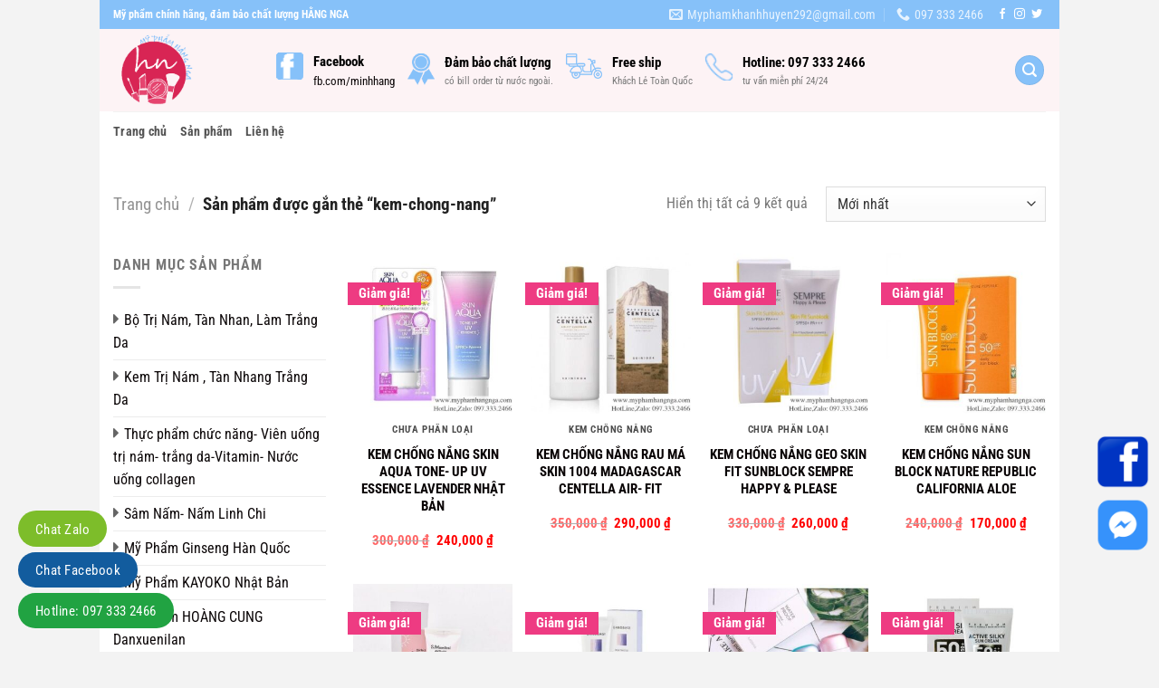

--- FILE ---
content_type: text/html; charset=UTF-8
request_url: https://myphamhangnga.com/tu-khoa/kem-chong-nang/
body_size: 34900
content:
<!DOCTYPE html>
<html lang="vi" class="loading-site no-js">
<head>
	<meta charset="UTF-8" />
	<link rel="profile" href="http://gmpg.org/xfn/11" />
	<link rel="pingback" href="https://myphamhangnga.com/xmlrpc.php" />

	<script>(function(html){html.className = html.className.replace(/\bno-js\b/,'js')})(document.documentElement);</script>
<meta name='robots' content='index, follow, max-image-preview:large, max-snippet:-1, max-video-preview:-1' />
	<style>img:is([sizes="auto" i], [sizes^="auto," i]) { contain-intrinsic-size: 3000px 1500px }</style>
	<meta name="viewport" content="width=device-width, initial-scale=1" />
	<!-- This site is optimized with the Yoast SEO plugin v24.1 - https://yoast.com/wordpress/plugins/seo/ -->
	<title>kem-chong-nang Archives - MỸ PHẨM HẰNG NGA</title>
	<link rel="canonical" href="https://myphamhangnga.com/tu-khoa/kem-chong-nang/" />
	<meta property="og:locale" content="vi_VN" />
	<meta property="og:type" content="article" />
	<meta property="og:title" content="kem-chong-nang Archives - MỸ PHẨM HẰNG NGA" />
	<meta property="og:url" content="https://myphamhangnga.com/tu-khoa/kem-chong-nang/" />
	<meta property="og:site_name" content="MỸ PHẨM HẰNG NGA" />
	<meta name="twitter:card" content="summary_large_image" />
	<script type="application/ld+json" class="yoast-schema-graph">{"@context":"https://schema.org","@graph":[{"@type":"CollectionPage","@id":"https://myphamhangnga.com/tu-khoa/kem-chong-nang/","url":"https://myphamhangnga.com/tu-khoa/kem-chong-nang/","name":"kem-chong-nang Archives - MỸ PHẨM HẰNG NGA","isPartOf":{"@id":"http://myphamhangnga.com/#website"},"primaryImageOfPage":{"@id":"https://myphamhangnga.com/tu-khoa/kem-chong-nang/#primaryimage"},"image":{"@id":"https://myphamhangnga.com/tu-khoa/kem-chong-nang/#primaryimage"},"thumbnailUrl":"https://myphamhangnga.com/wp-content/uploads/2021/06/kem-chong-nang-skin-aqua-tone-up-uv-essence-spf50-600x600_result.jpg","breadcrumb":{"@id":"https://myphamhangnga.com/tu-khoa/kem-chong-nang/#breadcrumb"},"inLanguage":"vi"},{"@type":"ImageObject","inLanguage":"vi","@id":"https://myphamhangnga.com/tu-khoa/kem-chong-nang/#primaryimage","url":"https://myphamhangnga.com/wp-content/uploads/2021/06/kem-chong-nang-skin-aqua-tone-up-uv-essence-spf50-600x600_result.jpg","contentUrl":"https://myphamhangnga.com/wp-content/uploads/2021/06/kem-chong-nang-skin-aqua-tone-up-uv-essence-spf50-600x600_result.jpg","width":600,"height":600},{"@type":"BreadcrumbList","@id":"https://myphamhangnga.com/tu-khoa/kem-chong-nang/#breadcrumb","itemListElement":[{"@type":"ListItem","position":1,"name":"Trang chủ","item":"http://myphamhangnga.com/"},{"@type":"ListItem","position":2,"name":"kem-chong-nang"}]},{"@type":"WebSite","@id":"http://myphamhangnga.com/#website","url":"http://myphamhangnga.com/","name":"MỸ PHẨM HẰNG NGA","description":"","potentialAction":[{"@type":"SearchAction","target":{"@type":"EntryPoint","urlTemplate":"http://myphamhangnga.com/?s={search_term_string}"},"query-input":{"@type":"PropertyValueSpecification","valueRequired":true,"valueName":"search_term_string"}}],"inLanguage":"vi"}]}</script>
	<!-- / Yoast SEO plugin. -->


<link rel='dns-prefetch' href='//use.fontawesome.com' />
<link rel='prefetch' href='https://myphamhangnga.com/wp-content/themes/flatsome/assets/js/flatsome.js?ver=e1ad26bd5672989785e1' />
<link rel='prefetch' href='https://myphamhangnga.com/wp-content/themes/flatsome/assets/js/chunk.slider.js?ver=3.19.8' />
<link rel='prefetch' href='https://myphamhangnga.com/wp-content/themes/flatsome/assets/js/chunk.popups.js?ver=3.19.8' />
<link rel='prefetch' href='https://myphamhangnga.com/wp-content/themes/flatsome/assets/js/chunk.tooltips.js?ver=3.19.8' />
<link rel='prefetch' href='https://myphamhangnga.com/wp-content/themes/flatsome/assets/js/woocommerce.js?ver=dd6035ce106022a74757' />
<link rel="alternate" type="application/rss+xml" title="Dòng thông tin MỸ PHẨM HẰNG NGA &raquo;" href="https://myphamhangnga.com/feed/" />
<link rel="alternate" type="application/rss+xml" title="MỸ PHẨM HẰNG NGA &raquo; Dòng bình luận" href="https://myphamhangnga.com/comments/feed/" />
<link rel="alternate" type="application/rss+xml" title="Nguồn cấp MỸ PHẨM HẰNG NGA &raquo; kem-chong-nang Tag" href="https://myphamhangnga.com/tu-khoa/kem-chong-nang/feed/" />
<script type="text/javascript">
/* <![CDATA[ */
window._wpemojiSettings = {"baseUrl":"https:\/\/s.w.org\/images\/core\/emoji\/15.0.3\/72x72\/","ext":".png","svgUrl":"https:\/\/s.w.org\/images\/core\/emoji\/15.0.3\/svg\/","svgExt":".svg","source":{"concatemoji":"https:\/\/myphamhangnga.com\/wp-includes\/js\/wp-emoji-release.min.js?ver=6.7.4"}};
/*! This file is auto-generated */
!function(i,n){var o,s,e;function c(e){try{var t={supportTests:e,timestamp:(new Date).valueOf()};sessionStorage.setItem(o,JSON.stringify(t))}catch(e){}}function p(e,t,n){e.clearRect(0,0,e.canvas.width,e.canvas.height),e.fillText(t,0,0);var t=new Uint32Array(e.getImageData(0,0,e.canvas.width,e.canvas.height).data),r=(e.clearRect(0,0,e.canvas.width,e.canvas.height),e.fillText(n,0,0),new Uint32Array(e.getImageData(0,0,e.canvas.width,e.canvas.height).data));return t.every(function(e,t){return e===r[t]})}function u(e,t,n){switch(t){case"flag":return n(e,"\ud83c\udff3\ufe0f\u200d\u26a7\ufe0f","\ud83c\udff3\ufe0f\u200b\u26a7\ufe0f")?!1:!n(e,"\ud83c\uddfa\ud83c\uddf3","\ud83c\uddfa\u200b\ud83c\uddf3")&&!n(e,"\ud83c\udff4\udb40\udc67\udb40\udc62\udb40\udc65\udb40\udc6e\udb40\udc67\udb40\udc7f","\ud83c\udff4\u200b\udb40\udc67\u200b\udb40\udc62\u200b\udb40\udc65\u200b\udb40\udc6e\u200b\udb40\udc67\u200b\udb40\udc7f");case"emoji":return!n(e,"\ud83d\udc26\u200d\u2b1b","\ud83d\udc26\u200b\u2b1b")}return!1}function f(e,t,n){var r="undefined"!=typeof WorkerGlobalScope&&self instanceof WorkerGlobalScope?new OffscreenCanvas(300,150):i.createElement("canvas"),a=r.getContext("2d",{willReadFrequently:!0}),o=(a.textBaseline="top",a.font="600 32px Arial",{});return e.forEach(function(e){o[e]=t(a,e,n)}),o}function t(e){var t=i.createElement("script");t.src=e,t.defer=!0,i.head.appendChild(t)}"undefined"!=typeof Promise&&(o="wpEmojiSettingsSupports",s=["flag","emoji"],n.supports={everything:!0,everythingExceptFlag:!0},e=new Promise(function(e){i.addEventListener("DOMContentLoaded",e,{once:!0})}),new Promise(function(t){var n=function(){try{var e=JSON.parse(sessionStorage.getItem(o));if("object"==typeof e&&"number"==typeof e.timestamp&&(new Date).valueOf()<e.timestamp+604800&&"object"==typeof e.supportTests)return e.supportTests}catch(e){}return null}();if(!n){if("undefined"!=typeof Worker&&"undefined"!=typeof OffscreenCanvas&&"undefined"!=typeof URL&&URL.createObjectURL&&"undefined"!=typeof Blob)try{var e="postMessage("+f.toString()+"("+[JSON.stringify(s),u.toString(),p.toString()].join(",")+"));",r=new Blob([e],{type:"text/javascript"}),a=new Worker(URL.createObjectURL(r),{name:"wpTestEmojiSupports"});return void(a.onmessage=function(e){c(n=e.data),a.terminate(),t(n)})}catch(e){}c(n=f(s,u,p))}t(n)}).then(function(e){for(var t in e)n.supports[t]=e[t],n.supports.everything=n.supports.everything&&n.supports[t],"flag"!==t&&(n.supports.everythingExceptFlag=n.supports.everythingExceptFlag&&n.supports[t]);n.supports.everythingExceptFlag=n.supports.everythingExceptFlag&&!n.supports.flag,n.DOMReady=!1,n.readyCallback=function(){n.DOMReady=!0}}).then(function(){return e}).then(function(){var e;n.supports.everything||(n.readyCallback(),(e=n.source||{}).concatemoji?t(e.concatemoji):e.wpemoji&&e.twemoji&&(t(e.twemoji),t(e.wpemoji)))}))}((window,document),window._wpemojiSettings);
/* ]]> */
</script>
<style id='wp-emoji-styles-inline-css' type='text/css'>

	img.wp-smiley, img.emoji {
		display: inline !important;
		border: none !important;
		box-shadow: none !important;
		height: 1em !important;
		width: 1em !important;
		margin: 0 0.07em !important;
		vertical-align: -0.1em !important;
		background: none !important;
		padding: 0 !important;
	}
</style>
<style id='wp-block-library-inline-css' type='text/css'>
:root{--wp-admin-theme-color:#007cba;--wp-admin-theme-color--rgb:0,124,186;--wp-admin-theme-color-darker-10:#006ba1;--wp-admin-theme-color-darker-10--rgb:0,107,161;--wp-admin-theme-color-darker-20:#005a87;--wp-admin-theme-color-darker-20--rgb:0,90,135;--wp-admin-border-width-focus:2px;--wp-block-synced-color:#7a00df;--wp-block-synced-color--rgb:122,0,223;--wp-bound-block-color:var(--wp-block-synced-color)}@media (min-resolution:192dpi){:root{--wp-admin-border-width-focus:1.5px}}.wp-element-button{cursor:pointer}:root{--wp--preset--font-size--normal:16px;--wp--preset--font-size--huge:42px}:root .has-very-light-gray-background-color{background-color:#eee}:root .has-very-dark-gray-background-color{background-color:#313131}:root .has-very-light-gray-color{color:#eee}:root .has-very-dark-gray-color{color:#313131}:root .has-vivid-green-cyan-to-vivid-cyan-blue-gradient-background{background:linear-gradient(135deg,#00d084,#0693e3)}:root .has-purple-crush-gradient-background{background:linear-gradient(135deg,#34e2e4,#4721fb 50%,#ab1dfe)}:root .has-hazy-dawn-gradient-background{background:linear-gradient(135deg,#faaca8,#dad0ec)}:root .has-subdued-olive-gradient-background{background:linear-gradient(135deg,#fafae1,#67a671)}:root .has-atomic-cream-gradient-background{background:linear-gradient(135deg,#fdd79a,#004a59)}:root .has-nightshade-gradient-background{background:linear-gradient(135deg,#330968,#31cdcf)}:root .has-midnight-gradient-background{background:linear-gradient(135deg,#020381,#2874fc)}.has-regular-font-size{font-size:1em}.has-larger-font-size{font-size:2.625em}.has-normal-font-size{font-size:var(--wp--preset--font-size--normal)}.has-huge-font-size{font-size:var(--wp--preset--font-size--huge)}.has-text-align-center{text-align:center}.has-text-align-left{text-align:left}.has-text-align-right{text-align:right}#end-resizable-editor-section{display:none}.aligncenter{clear:both}.items-justified-left{justify-content:flex-start}.items-justified-center{justify-content:center}.items-justified-right{justify-content:flex-end}.items-justified-space-between{justify-content:space-between}.screen-reader-text{border:0;clip:rect(1px,1px,1px,1px);clip-path:inset(50%);height:1px;margin:-1px;overflow:hidden;padding:0;position:absolute;width:1px;word-wrap:normal!important}.screen-reader-text:focus{background-color:#ddd;clip:auto!important;clip-path:none;color:#444;display:block;font-size:1em;height:auto;left:5px;line-height:normal;padding:15px 23px 14px;text-decoration:none;top:5px;width:auto;z-index:100000}html :where(.has-border-color){border-style:solid}html :where([style*=border-top-color]){border-top-style:solid}html :where([style*=border-right-color]){border-right-style:solid}html :where([style*=border-bottom-color]){border-bottom-style:solid}html :where([style*=border-left-color]){border-left-style:solid}html :where([style*=border-width]){border-style:solid}html :where([style*=border-top-width]){border-top-style:solid}html :where([style*=border-right-width]){border-right-style:solid}html :where([style*=border-bottom-width]){border-bottom-style:solid}html :where([style*=border-left-width]){border-left-style:solid}html :where(img[class*=wp-image-]){height:auto;max-width:100%}:where(figure){margin:0 0 1em}html :where(.is-position-sticky){--wp-admin--admin-bar--position-offset:var(--wp-admin--admin-bar--height,0px)}@media screen and (max-width:600px){html :where(.is-position-sticky){--wp-admin--admin-bar--position-offset:0px}}
</style>
<style id='woocommerce-inline-inline-css' type='text/css'>
.woocommerce form .form-row .required { visibility: visible; }
</style>
<link data-minify="1" rel='stylesheet' id='font-awesome-official-css' href='https://myphamhangnga.com/wp-content/cache/min/1/releases/v5.10.1/css/all.css?ver=1741521375' type='text/css' media='all' crossorigin="anonymous" />
<link data-minify="1" rel='stylesheet' id='flatsome-main-css' href='https://myphamhangnga.com/wp-content/cache/background-css/myphamhangnga.com/wp-content/cache/min/1/wp-content/themes/flatsome/assets/css/flatsome.css?ver=1741521375&wpr_t=1769846441' type='text/css' media='all' />
<style id='flatsome-main-inline-css' type='text/css'>
@font-face {
				font-family: "fl-icons";
				font-display: block;
				src: url(https://myphamhangnga.com/wp-content/themes/flatsome/assets/css/icons/fl-icons.eot?v=3.19.8);
				src:
					url(https://myphamhangnga.com/wp-content/themes/flatsome/assets/css/icons/fl-icons.eot#iefix?v=3.19.8) format("embedded-opentype"),
					url(https://myphamhangnga.com/wp-content/themes/flatsome/assets/css/icons/fl-icons.woff2?v=3.19.8) format("woff2"),
					url(https://myphamhangnga.com/wp-content/themes/flatsome/assets/css/icons/fl-icons.ttf?v=3.19.8) format("truetype"),
					url(https://myphamhangnga.com/wp-content/themes/flatsome/assets/css/icons/fl-icons.woff?v=3.19.8) format("woff"),
					url(https://myphamhangnga.com/wp-content/themes/flatsome/assets/css/icons/fl-icons.svg?v=3.19.8#fl-icons) format("svg");
			}
</style>
<link data-minify="1" rel='stylesheet' id='flatsome-shop-css' href='https://myphamhangnga.com/wp-content/cache/min/1/wp-content/themes/flatsome/assets/css/flatsome-shop.css?ver=1741521375' type='text/css' media='all' />
<link data-minify="1" rel='stylesheet' id='flatsome-style-css' href='https://myphamhangnga.com/wp-content/cache/background-css/myphamhangnga.com/wp-content/cache/min/1/wp-content/themes/flatsome-child/style.css?ver=1741521375&wpr_t=1769846441' type='text/css' media='all' />
<style id='rocket-lazyload-inline-css' type='text/css'>
.rll-youtube-player{position:relative;padding-bottom:56.23%;height:0;overflow:hidden;max-width:100%;}.rll-youtube-player:focus-within{outline: 2px solid currentColor;outline-offset: 5px;}.rll-youtube-player iframe{position:absolute;top:0;left:0;width:100%;height:100%;z-index:100;background:0 0}.rll-youtube-player img{bottom:0;display:block;left:0;margin:auto;max-width:100%;width:100%;position:absolute;right:0;top:0;border:none;height:auto;-webkit-transition:.4s all;-moz-transition:.4s all;transition:.4s all}.rll-youtube-player img:hover{-webkit-filter:brightness(75%)}.rll-youtube-player .play{height:100%;width:100%;left:0;top:0;position:absolute;background:var(--wpr-bg-fc048cdc-ba2d-415b-830d-9a68a8e9a620) no-repeat center;background-color: transparent !important;cursor:pointer;border:none;}
</style>
<link data-minify="1" rel='stylesheet' id='font-awesome-official-v4shim-css' href='https://myphamhangnga.com/wp-content/cache/min/1/releases/v5.10.1/css/v4-shims.css?ver=1741521376' type='text/css' media='all' crossorigin="anonymous" />
<style id='font-awesome-official-v4shim-inline-css' type='text/css'>
@font-face {
font-family: "FontAwesome";
font-display: block;
src: url("https://use.fontawesome.com/releases/v5.10.1/webfonts/fa-brands-400.eot"),
		url("https://use.fontawesome.com/releases/v5.10.1/webfonts/fa-brands-400.eot?#iefix") format("embedded-opentype"),
		url("https://use.fontawesome.com/releases/v5.10.1/webfonts/fa-brands-400.woff2") format("woff2"),
		url("https://use.fontawesome.com/releases/v5.10.1/webfonts/fa-brands-400.woff") format("woff"),
		url("https://use.fontawesome.com/releases/v5.10.1/webfonts/fa-brands-400.ttf") format("truetype"),
		url("https://use.fontawesome.com/releases/v5.10.1/webfonts/fa-brands-400.svg#fontawesome") format("svg");
}

@font-face {
font-family: "FontAwesome";
font-display: block;
src: url("https://use.fontawesome.com/releases/v5.10.1/webfonts/fa-solid-900.eot"),
		url("https://use.fontawesome.com/releases/v5.10.1/webfonts/fa-solid-900.eot?#iefix") format("embedded-opentype"),
		url("https://use.fontawesome.com/releases/v5.10.1/webfonts/fa-solid-900.woff2") format("woff2"),
		url("https://use.fontawesome.com/releases/v5.10.1/webfonts/fa-solid-900.woff") format("woff"),
		url("https://use.fontawesome.com/releases/v5.10.1/webfonts/fa-solid-900.ttf") format("truetype"),
		url("https://use.fontawesome.com/releases/v5.10.1/webfonts/fa-solid-900.svg#fontawesome") format("svg");
}

@font-face {
font-family: "FontAwesome";
font-display: block;
src: url("https://use.fontawesome.com/releases/v5.10.1/webfonts/fa-regular-400.eot"),
		url("https://use.fontawesome.com/releases/v5.10.1/webfonts/fa-regular-400.eot?#iefix") format("embedded-opentype"),
		url("https://use.fontawesome.com/releases/v5.10.1/webfonts/fa-regular-400.woff2") format("woff2"),
		url("https://use.fontawesome.com/releases/v5.10.1/webfonts/fa-regular-400.woff") format("woff"),
		url("https://use.fontawesome.com/releases/v5.10.1/webfonts/fa-regular-400.ttf") format("truetype"),
		url("https://use.fontawesome.com/releases/v5.10.1/webfonts/fa-regular-400.svg#fontawesome") format("svg");
unicode-range: U+F004-F005,U+F007,U+F017,U+F022,U+F024,U+F02E,U+F03E,U+F044,U+F057-F059,U+F06E,U+F070,U+F075,U+F07B-F07C,U+F080,U+F086,U+F089,U+F094,U+F09D,U+F0A0,U+F0A4-F0A7,U+F0C5,U+F0C7-F0C8,U+F0E0,U+F0EB,U+F0F3,U+F0F8,U+F0FE,U+F111,U+F118-F11A,U+F11C,U+F133,U+F144,U+F146,U+F14A,U+F14D-F14E,U+F150-F152,U+F15B-F15C,U+F164-F165,U+F185-F186,U+F191-F192,U+F1AD,U+F1C1-F1C9,U+F1CD,U+F1D8,U+F1E3,U+F1EA,U+F1F6,U+F1F9,U+F20A,U+F247-F249,U+F24D,U+F254-F25B,U+F25D,U+F267,U+F271-F274,U+F279,U+F28B,U+F28D,U+F2B5-F2B6,U+F2B9,U+F2BB,U+F2BD,U+F2C1-F2C2,U+F2D0,U+F2D2,U+F2DC,U+F2ED,U+F328,U+F358-F35B,U+F3A5,U+F3D1,U+F410,U+F4AD;
}
</style>
<script type="text/javascript" src="https://myphamhangnga.com/wp-includes/js/jquery/jquery.min.js?ver=3.7.1" id="jquery-core-js"></script>
<script type="text/javascript" src="https://myphamhangnga.com/wp-includes/js/jquery/jquery-migrate.min.js?ver=3.4.1" id="jquery-migrate-js"></script>
<script type="text/javascript" src="https://myphamhangnga.com/wp-content/plugins/woocommerce/assets/js/jquery-blockui/jquery.blockUI.min.js?ver=2.7.0-wc.9.5.3" id="jquery-blockui-js" data-wp-strategy="defer" data-rocket-defer defer></script>
<script type="text/javascript" id="wc-add-to-cart-js-extra">
/* <![CDATA[ */
var wc_add_to_cart_params = {"ajax_url":"\/wp-admin\/admin-ajax.php","wc_ajax_url":"\/?wc-ajax=%%endpoint%%","i18n_view_cart":"Xem gi\u1ecf h\u00e0ng","cart_url":"https:\/\/myphamhangnga.com\/gio-hang-2\/","is_cart":"","cart_redirect_after_add":"yes"};
/* ]]> */
</script>
<script type="text/javascript" src="https://myphamhangnga.com/wp-content/plugins/woocommerce/assets/js/frontend/add-to-cart.min.js?ver=9.5.3" id="wc-add-to-cart-js" defer="defer" data-wp-strategy="defer"></script>
<script type="text/javascript" src="https://myphamhangnga.com/wp-content/plugins/woocommerce/assets/js/js-cookie/js.cookie.min.js?ver=2.1.4-wc.9.5.3" id="js-cookie-js" data-wp-strategy="defer" data-rocket-defer defer></script>
<link rel="https://api.w.org/" href="https://myphamhangnga.com/wp-json/" /><link rel="alternate" title="JSON" type="application/json" href="https://myphamhangnga.com/wp-json/wp/v2/product_tag/326" /><link rel="EditURI" type="application/rsd+xml" title="RSD" href="https://myphamhangnga.com/xmlrpc.php?rsd" />
<meta name="generator" content="WordPress 6.7.4" />
<meta name="generator" content="WooCommerce 9.5.3" />
<!-- Google Tag Manager -->
<script>(function(w,d,s,l,i){w[l]=w[l]||[];w[l].push({'gtm.start':
new Date().getTime(),event:'gtm.js'});var f=d.getElementsByTagName(s)[0],
j=d.createElement(s),dl=l!='dataLayer'?'&l='+l:'';j.async=true;j.src=
'https://www.googletagmanager.com/gtm.js?id='+i+dl;f.parentNode.insertBefore(j,f);
})(window,document,'script','dataLayer','GTM-TNBLK2J');</script>
<!-- End Google Tag Manager -->

<!--Start of Tawk.to Script-->
<script type="text/javascript">
var Tawk_API=Tawk_API||{}, Tawk_LoadStart=new Date();
(function(){
var s1=document.createElement("script"),s0=document.getElementsByTagName("script")[0];
s1.async=true;
s1.src='https://embed.tawk.to/5b83ae41f31d0f771d842a4a/default';
s1.charset='UTF-8';
s1.setAttribute('crossorigin','*');
s0.parentNode.insertBefore(s1,s0);
})();
</script>
<!--End of Tawk.to Script-->	<noscript><style>.woocommerce-product-gallery{ opacity: 1 !important; }</style></noscript>
	<style class='wp-fonts-local' type='text/css'>
@font-face{font-family:Inter;font-style:normal;font-weight:300 900;font-display:fallback;src:url('https://myphamhangnga.com/wp-content/plugins/woocommerce/assets/fonts/Inter-VariableFont_slnt,wght.woff2') format('woff2');font-stretch:normal;}
@font-face{font-family:Cardo;font-style:normal;font-weight:400;font-display:fallback;src:url('https://myphamhangnga.com/wp-content/plugins/woocommerce/assets/fonts/cardo_normal_400.woff2') format('woff2');}
</style>
<style id="custom-css" type="text/css">:root {--primary-color: #86c1f9;--fs-color-primary: #86c1f9;--fs-color-secondary: #d26e4b;--fs-color-success: #7a9c59;--fs-color-alert: #b20000;--fs-experimental-link-color: #334862;--fs-experimental-link-color-hover: #111;}.tooltipster-base {--tooltip-color: #fff;--tooltip-bg-color: #000;}.off-canvas-right .mfp-content, .off-canvas-left .mfp-content {--drawer-width: 300px;}.off-canvas .mfp-content.off-canvas-cart {--drawer-width: 360px;}.header-main{height: 91px}#logo img{max-height: 91px}#logo{width:150px;}.header-bottom{min-height: 43px}.header-top{min-height: 30px}.transparent .header-main{height: 30px}.transparent #logo img{max-height: 30px}.has-transparent + .page-title:first-of-type,.has-transparent + #main > .page-title,.has-transparent + #main > div > .page-title,.has-transparent + #main .page-header-wrapper:first-of-type .page-title{padding-top: 110px;}.header.show-on-scroll,.stuck .header-main{height:70px!important}.stuck #logo img{max-height: 70px!important}.header-bg-color {background-color: #fdf3f5}.header-bottom {background-color: #ffffff}.header-main .nav > li > a{line-height: 16px }.stuck .header-main .nav > li > a{line-height: 50px }.header-bottom-nav > li > a{line-height: 16px }@media (max-width: 549px) {.header-main{height: 70px}#logo img{max-height: 70px}}.header-top{background-color:#86c1f9!important;}body{font-size: 101%;}@media screen and (max-width: 549px){body{font-size: 101%;}}body{font-family: "Roboto Condensed", sans-serif;}body {font-weight: 400;font-style: normal;}.nav > li > a {font-family: "Roboto Condensed", sans-serif;}.mobile-sidebar-levels-2 .nav > li > ul > li > a {font-family: "Roboto Condensed", sans-serif;}.nav > li > a,.mobile-sidebar-levels-2 .nav > li > ul > li > a {font-weight: 700;font-style: normal;}h1,h2,h3,h4,h5,h6,.heading-font, .off-canvas-center .nav-sidebar.nav-vertical > li > a{font-family: "Roboto Condensed", sans-serif;}h1,h2,h3,h4,h5,h6,.heading-font,.banner h1,.banner h2 {font-weight: 700;font-style: normal;}.alt-font{font-family: "Dancing Script", sans-serif;}.header:not(.transparent) .header-nav-main.nav > li > a {color: #86c1f9;}.header:not(.transparent) .header-nav-main.nav > li > a:hover,.header:not(.transparent) .header-nav-main.nav > li.active > a,.header:not(.transparent) .header-nav-main.nav > li.current > a,.header:not(.transparent) .header-nav-main.nav > li > a.active,.header:not(.transparent) .header-nav-main.nav > li > a.current{color: #86c1f9;}.header-nav-main.nav-line-bottom > li > a:before,.header-nav-main.nav-line-grow > li > a:before,.header-nav-main.nav-line > li > a:before,.header-nav-main.nav-box > li > a:hover,.header-nav-main.nav-box > li.active > a,.header-nav-main.nav-pills > li > a:hover,.header-nav-main.nav-pills > li.active > a{color:#FFF!important;background-color: #86c1f9;}.header:not(.transparent) .header-bottom-nav.nav > li > a{color: #545454;}.header:not(.transparent) .header-bottom-nav.nav > li > a:hover,.header:not(.transparent) .header-bottom-nav.nav > li.active > a,.header:not(.transparent) .header-bottom-nav.nav > li.current > a,.header:not(.transparent) .header-bottom-nav.nav > li > a.active,.header:not(.transparent) .header-bottom-nav.nav > li > a.current{color: #86c1f9;}.header-bottom-nav.nav-line-bottom > li > a:before,.header-bottom-nav.nav-line-grow > li > a:before,.header-bottom-nav.nav-line > li > a:before,.header-bottom-nav.nav-box > li > a:hover,.header-bottom-nav.nav-box > li.active > a,.header-bottom-nav.nav-pills > li > a:hover,.header-bottom-nav.nav-pills > li.active > a{color:#FFF!important;background-color: #86c1f9;}@media screen and (min-width: 550px){.products .box-vertical .box-image{min-width: 300px!important;width: 300px!important;}}.header-main .social-icons,.header-main .cart-icon strong,.header-main .menu-title,.header-main .header-button > .button.is-outline,.header-main .nav > li > a > i:not(.icon-angle-down){color: #86c1f9!important;}.header-main .header-button > .button.is-outline,.header-main .cart-icon strong:after,.header-main .cart-icon strong{border-color: #86c1f9!important;}.header-main .header-button > .button:not(.is-outline){background-color: #86c1f9!important;}.header-main .current-dropdown .cart-icon strong,.header-main .header-button > .button:hover,.header-main .header-button > .button:hover i,.header-main .header-button > .button:hover span{color:#FFF!important;}.header-main .menu-title:hover,.header-main .social-icons a:hover,.header-main .header-button > .button.is-outline:hover,.header-main .nav > li > a:hover > i:not(.icon-angle-down){color: #86c1f9!important;}.header-main .current-dropdown .cart-icon strong,.header-main .header-button > .button:hover{background-color: #86c1f9!important;}.header-main .current-dropdown .cart-icon strong:after,.header-main .current-dropdown .cart-icon strong,.header-main .header-button > .button:hover{border-color: #86c1f9!important;}.nav-vertical-fly-out > li + li {border-top-width: 1px; border-top-style: solid;}.label-new.menu-item > a:after{content:"Mới";}.label-hot.menu-item > a:after{content:"Nổi bật";}.label-sale.menu-item > a:after{content:"Giảm giá";}.label-popular.menu-item > a:after{content:"Phổ biến";}</style><style id="kirki-inline-styles">/* cyrillic-ext */
@font-face {
  font-family: 'Roboto Condensed';
  font-style: normal;
  font-weight: 400;
  font-display: swap;
  src: url(https://myphamhangnga.com/wp-content/fonts/roboto-condensed/ieVl2ZhZI2eCN5jzbjEETS9weq8-19-7DRs5.woff2) format('woff2');
  unicode-range: U+0460-052F, U+1C80-1C8A, U+20B4, U+2DE0-2DFF, U+A640-A69F, U+FE2E-FE2F;
}
/* cyrillic */
@font-face {
  font-family: 'Roboto Condensed';
  font-style: normal;
  font-weight: 400;
  font-display: swap;
  src: url(https://myphamhangnga.com/wp-content/fonts/roboto-condensed/ieVl2ZhZI2eCN5jzbjEETS9weq8-19a7DRs5.woff2) format('woff2');
  unicode-range: U+0301, U+0400-045F, U+0490-0491, U+04B0-04B1, U+2116;
}
/* greek-ext */
@font-face {
  font-family: 'Roboto Condensed';
  font-style: normal;
  font-weight: 400;
  font-display: swap;
  src: url(https://myphamhangnga.com/wp-content/fonts/roboto-condensed/ieVl2ZhZI2eCN5jzbjEETS9weq8-1967DRs5.woff2) format('woff2');
  unicode-range: U+1F00-1FFF;
}
/* greek */
@font-face {
  font-family: 'Roboto Condensed';
  font-style: normal;
  font-weight: 400;
  font-display: swap;
  src: url(https://myphamhangnga.com/wp-content/fonts/roboto-condensed/ieVl2ZhZI2eCN5jzbjEETS9weq8-19G7DRs5.woff2) format('woff2');
  unicode-range: U+0370-0377, U+037A-037F, U+0384-038A, U+038C, U+038E-03A1, U+03A3-03FF;
}
/* vietnamese */
@font-face {
  font-family: 'Roboto Condensed';
  font-style: normal;
  font-weight: 400;
  font-display: swap;
  src: url(https://myphamhangnga.com/wp-content/fonts/roboto-condensed/ieVl2ZhZI2eCN5jzbjEETS9weq8-1927DRs5.woff2) format('woff2');
  unicode-range: U+0102-0103, U+0110-0111, U+0128-0129, U+0168-0169, U+01A0-01A1, U+01AF-01B0, U+0300-0301, U+0303-0304, U+0308-0309, U+0323, U+0329, U+1EA0-1EF9, U+20AB;
}
/* latin-ext */
@font-face {
  font-family: 'Roboto Condensed';
  font-style: normal;
  font-weight: 400;
  font-display: swap;
  src: url(https://myphamhangnga.com/wp-content/fonts/roboto-condensed/ieVl2ZhZI2eCN5jzbjEETS9weq8-19y7DRs5.woff2) format('woff2');
  unicode-range: U+0100-02BA, U+02BD-02C5, U+02C7-02CC, U+02CE-02D7, U+02DD-02FF, U+0304, U+0308, U+0329, U+1D00-1DBF, U+1E00-1E9F, U+1EF2-1EFF, U+2020, U+20A0-20AB, U+20AD-20C0, U+2113, U+2C60-2C7F, U+A720-A7FF;
}
/* latin */
@font-face {
  font-family: 'Roboto Condensed';
  font-style: normal;
  font-weight: 400;
  font-display: swap;
  src: url(https://myphamhangnga.com/wp-content/fonts/roboto-condensed/ieVl2ZhZI2eCN5jzbjEETS9weq8-19K7DQ.woff2) format('woff2');
  unicode-range: U+0000-00FF, U+0131, U+0152-0153, U+02BB-02BC, U+02C6, U+02DA, U+02DC, U+0304, U+0308, U+0329, U+2000-206F, U+20AC, U+2122, U+2191, U+2193, U+2212, U+2215, U+FEFF, U+FFFD;
}
/* cyrillic-ext */
@font-face {
  font-family: 'Roboto Condensed';
  font-style: normal;
  font-weight: 700;
  font-display: swap;
  src: url(https://myphamhangnga.com/wp-content/fonts/roboto-condensed/ieVl2ZhZI2eCN5jzbjEETS9weq8-19-7DRs5.woff2) format('woff2');
  unicode-range: U+0460-052F, U+1C80-1C8A, U+20B4, U+2DE0-2DFF, U+A640-A69F, U+FE2E-FE2F;
}
/* cyrillic */
@font-face {
  font-family: 'Roboto Condensed';
  font-style: normal;
  font-weight: 700;
  font-display: swap;
  src: url(https://myphamhangnga.com/wp-content/fonts/roboto-condensed/ieVl2ZhZI2eCN5jzbjEETS9weq8-19a7DRs5.woff2) format('woff2');
  unicode-range: U+0301, U+0400-045F, U+0490-0491, U+04B0-04B1, U+2116;
}
/* greek-ext */
@font-face {
  font-family: 'Roboto Condensed';
  font-style: normal;
  font-weight: 700;
  font-display: swap;
  src: url(https://myphamhangnga.com/wp-content/fonts/roboto-condensed/ieVl2ZhZI2eCN5jzbjEETS9weq8-1967DRs5.woff2) format('woff2');
  unicode-range: U+1F00-1FFF;
}
/* greek */
@font-face {
  font-family: 'Roboto Condensed';
  font-style: normal;
  font-weight: 700;
  font-display: swap;
  src: url(https://myphamhangnga.com/wp-content/fonts/roboto-condensed/ieVl2ZhZI2eCN5jzbjEETS9weq8-19G7DRs5.woff2) format('woff2');
  unicode-range: U+0370-0377, U+037A-037F, U+0384-038A, U+038C, U+038E-03A1, U+03A3-03FF;
}
/* vietnamese */
@font-face {
  font-family: 'Roboto Condensed';
  font-style: normal;
  font-weight: 700;
  font-display: swap;
  src: url(https://myphamhangnga.com/wp-content/fonts/roboto-condensed/ieVl2ZhZI2eCN5jzbjEETS9weq8-1927DRs5.woff2) format('woff2');
  unicode-range: U+0102-0103, U+0110-0111, U+0128-0129, U+0168-0169, U+01A0-01A1, U+01AF-01B0, U+0300-0301, U+0303-0304, U+0308-0309, U+0323, U+0329, U+1EA0-1EF9, U+20AB;
}
/* latin-ext */
@font-face {
  font-family: 'Roboto Condensed';
  font-style: normal;
  font-weight: 700;
  font-display: swap;
  src: url(https://myphamhangnga.com/wp-content/fonts/roboto-condensed/ieVl2ZhZI2eCN5jzbjEETS9weq8-19y7DRs5.woff2) format('woff2');
  unicode-range: U+0100-02BA, U+02BD-02C5, U+02C7-02CC, U+02CE-02D7, U+02DD-02FF, U+0304, U+0308, U+0329, U+1D00-1DBF, U+1E00-1E9F, U+1EF2-1EFF, U+2020, U+20A0-20AB, U+20AD-20C0, U+2113, U+2C60-2C7F, U+A720-A7FF;
}
/* latin */
@font-face {
  font-family: 'Roboto Condensed';
  font-style: normal;
  font-weight: 700;
  font-display: swap;
  src: url(https://myphamhangnga.com/wp-content/fonts/roboto-condensed/ieVl2ZhZI2eCN5jzbjEETS9weq8-19K7DQ.woff2) format('woff2');
  unicode-range: U+0000-00FF, U+0131, U+0152-0153, U+02BB-02BC, U+02C6, U+02DA, U+02DC, U+0304, U+0308, U+0329, U+2000-206F, U+20AC, U+2122, U+2191, U+2193, U+2212, U+2215, U+FEFF, U+FFFD;
}/* vietnamese */
@font-face {
  font-family: 'Dancing Script';
  font-style: normal;
  font-weight: 400;
  font-display: swap;
  src: url(https://myphamhangnga.com/wp-content/fonts/dancing-script/If2cXTr6YS-zF4S-kcSWSVi_sxjsohD9F50Ruu7BMSo3Rep8ltA.woff2) format('woff2');
  unicode-range: U+0102-0103, U+0110-0111, U+0128-0129, U+0168-0169, U+01A0-01A1, U+01AF-01B0, U+0300-0301, U+0303-0304, U+0308-0309, U+0323, U+0329, U+1EA0-1EF9, U+20AB;
}
/* latin-ext */
@font-face {
  font-family: 'Dancing Script';
  font-style: normal;
  font-weight: 400;
  font-display: swap;
  src: url(https://myphamhangnga.com/wp-content/fonts/dancing-script/If2cXTr6YS-zF4S-kcSWSVi_sxjsohD9F50Ruu7BMSo3ROp8ltA.woff2) format('woff2');
  unicode-range: U+0100-02BA, U+02BD-02C5, U+02C7-02CC, U+02CE-02D7, U+02DD-02FF, U+0304, U+0308, U+0329, U+1D00-1DBF, U+1E00-1E9F, U+1EF2-1EFF, U+2020, U+20A0-20AB, U+20AD-20C0, U+2113, U+2C60-2C7F, U+A720-A7FF;
}
/* latin */
@font-face {
  font-family: 'Dancing Script';
  font-style: normal;
  font-weight: 400;
  font-display: swap;
  src: url(https://myphamhangnga.com/wp-content/fonts/dancing-script/If2cXTr6YS-zF4S-kcSWSVi_sxjsohD9F50Ruu7BMSo3Sup8.woff2) format('woff2');
  unicode-range: U+0000-00FF, U+0131, U+0152-0153, U+02BB-02BC, U+02C6, U+02DA, U+02DC, U+0304, U+0308, U+0329, U+2000-206F, U+20AC, U+2122, U+2191, U+2193, U+2212, U+2215, U+FEFF, U+FFFD;
}</style><noscript><style id="rocket-lazyload-nojs-css">.rll-youtube-player, [data-lazy-src]{display:none !important;}</style></noscript><style id="wpr-lazyload-bg-container"></style><style id="wpr-lazyload-bg-exclusion"></style>
<noscript>
<style id="wpr-lazyload-bg-nostyle">.fancy-underline:after{--wpr-bg-4f152c15-3934-49d5-a632-877a4e1fd9e6: url('http://myphamhangnga.com/wp-content/themes/flatsome/assets/img/underline.png');}.slider-style-shadow .flickity-slider>:before{--wpr-bg-5a2eacec-4ced-48a7-835e-237c2cb75df9: url('http://myphamhangnga.com/wp-content/themes/flatsome/assets/img/shadow@2x.png');}.products__title:after{--wpr-bg-4da01ca0-81b5-45be-993b-99a2244067ee: url('http://myphamhangnga.com/wp-content/themes/flatsome-child/images/icon-featured-2.png');}.products__title:after{--wpr-bg-56f7f444-491a-4ba2-afe3-c6afb9ae6d48: url('http://myphamhangnga.com/wp-content/uploads/2019/07/icon-featured-23.png');}.footer{--wpr-bg-81a0751c-7842-41ea-b8d4-4b14edb8f312: url('https://myphamminhhang.com/wp-content/uploads/2018/08/bg-bottom-small.jpg');}.rll-youtube-player .play{--wpr-bg-fc048cdc-ba2d-415b-830d-9a68a8e9a620: url('https://myphamhangnga.com/wp-content/plugins/wp-rocket/assets/img/youtube.png');}</style>
</noscript>
<script type="application/javascript">const rocket_pairs = [{"selector":".fancy-underline","style":".fancy-underline:after{--wpr-bg-4f152c15-3934-49d5-a632-877a4e1fd9e6: url('http:\/\/myphamhangnga.com\/wp-content\/themes\/flatsome\/assets\/img\/underline.png');}","hash":"4f152c15-3934-49d5-a632-877a4e1fd9e6","url":"http:\/\/myphamhangnga.com\/wp-content\/themes\/flatsome\/assets\/img\/underline.png"},{"selector":".slider-style-shadow .flickity-slider>*","style":".slider-style-shadow .flickity-slider>:before{--wpr-bg-5a2eacec-4ced-48a7-835e-237c2cb75df9: url('http:\/\/myphamhangnga.com\/wp-content\/themes\/flatsome\/assets\/img\/shadow@2x.png');}","hash":"5a2eacec-4ced-48a7-835e-237c2cb75df9","url":"http:\/\/myphamhangnga.com\/wp-content\/themes\/flatsome\/assets\/img\/shadow@2x.png"},{"selector":".products__title","style":".products__title:after{--wpr-bg-4da01ca0-81b5-45be-993b-99a2244067ee: url('http:\/\/myphamhangnga.com\/wp-content\/themes\/flatsome-child\/images\/icon-featured-2.png');}","hash":"4da01ca0-81b5-45be-993b-99a2244067ee","url":"http:\/\/myphamhangnga.com\/wp-content\/themes\/flatsome-child\/images\/icon-featured-2.png"},{"selector":".products__title","style":".products__title:after{--wpr-bg-56f7f444-491a-4ba2-afe3-c6afb9ae6d48: url('http:\/\/myphamhangnga.com\/wp-content\/uploads\/2019\/07\/icon-featured-23.png');}","hash":"56f7f444-491a-4ba2-afe3-c6afb9ae6d48","url":"http:\/\/myphamhangnga.com\/wp-content\/uploads\/2019\/07\/icon-featured-23.png"},{"selector":".footer","style":".footer{--wpr-bg-81a0751c-7842-41ea-b8d4-4b14edb8f312: url('https:\/\/myphamminhhang.com\/wp-content\/uploads\/2018\/08\/bg-bottom-small.jpg');}","hash":"81a0751c-7842-41ea-b8d4-4b14edb8f312","url":"https:\/\/myphamminhhang.com\/wp-content\/uploads\/2018\/08\/bg-bottom-small.jpg"},{"selector":".rll-youtube-player .play","style":".rll-youtube-player .play{--wpr-bg-fc048cdc-ba2d-415b-830d-9a68a8e9a620: url('https:\/\/myphamhangnga.com\/wp-content\/plugins\/wp-rocket\/assets\/img\/youtube.png');}","hash":"fc048cdc-ba2d-415b-830d-9a68a8e9a620","url":"https:\/\/myphamhangnga.com\/wp-content\/plugins\/wp-rocket\/assets\/img\/youtube.png"}]; const rocket_excluded_pairs = [];</script></head>

<body class="archive tax-product_tag term-kem-chong-nang term-326 theme-flatsome woocommerce woocommerce-page woocommerce-no-js boxed lightbox nav-dropdown-has-arrow nav-dropdown-has-shadow nav-dropdown-has-border">


<a class="skip-link screen-reader-text" href="#main">Bỏ qua nội dung</a>

<div id="wrapper">

	
	<header id="header" class="header ">
		<div class="header-wrapper">
			<div id="top-bar" class="header-top hide-for-sticky nav-dark">
    <div class="flex-row container">
      <div class="flex-col hide-for-medium flex-left">
          <ul class="nav nav-left medium-nav-center nav-small  nav-divided">
              <li class="html custom html_topbar_left"><strong>Mỹ phẩm chính hãng, đảm bảo chất lượng HẰNG NGA</strong></li>          </ul>
      </div>

      <div class="flex-col hide-for-medium flex-center">
          <ul class="nav nav-center nav-small  nav-divided">
                        </ul>
      </div>

      <div class="flex-col hide-for-medium flex-right">
         <ul class="nav top-bar-nav nav-right nav-small  nav-divided">
              <li id="menu-item-36" class="menu-item menu-item-type-custom menu-item-object-custom menu-item-36 menu-item-design-default"><a href="#" class="nav-top-link"><i class="icon-envelop" style="font-size:15px;"></i><span> Myphamkhanhhuyen292@gmail.com</span></a></li>
<li id="menu-item-37" class="menu-item menu-item-type-custom menu-item-object-custom menu-item-37 menu-item-design-default"><a href="#" class="nav-top-link"><i class="icon-phone" style="font-size:15px;"></i><span>097 333 2466</span></a></li>
<li class="html header-social-icons ml-0">
	<div class="social-icons follow-icons" ><a href="http://url" target="_blank" data-label="Facebook" class="icon plain facebook tooltip" title="Theo dõi trên Facebook" aria-label="Theo dõi trên Facebook" rel="noopener nofollow" ><i class="icon-facebook" ></i></a><a href="http://url" target="_blank" data-label="Instagram" class="icon plain instagram tooltip" title="Theo dõi trên Instagram" aria-label="Theo dõi trên Instagram" rel="noopener nofollow" ><i class="icon-instagram" ></i></a><a href="http://url" data-label="Twitter" target="_blank" class="icon plain twitter tooltip" title="Theo dõi trên Twitter" aria-label="Theo dõi trên Twitter" rel="noopener nofollow" ><i class="icon-twitter" ></i></a></div></li>
          </ul>
      </div>

            <div class="flex-col show-for-medium flex-grow">
          <ul class="nav nav-center nav-small mobile-nav  nav-divided">
              <li class="html custom html_topbar_left"><strong>Mỹ phẩm chính hãng, đảm bảo chất lượng HẰNG NGA</strong></li>          </ul>
      </div>
      
    </div>
</div>
<div id="masthead" class="header-main hide-for-sticky">
      <div class="header-inner flex-row container logo-left medium-logo-center" role="navigation">

          <!-- Logo -->
          <div id="logo" class="flex-col logo">
            
<!-- Header logo -->
<a href="https://myphamhangnga.com/" title="MỸ PHẨM HẰNG NGA" rel="home">
		<img width="255" height="255" src="data:image/svg+xml,%3Csvg%20xmlns='http://www.w3.org/2000/svg'%20viewBox='0%200%20255%20255'%3E%3C/svg%3E" class="header_logo header-logo" alt="MỸ PHẨM HẰNG NGA" data-lazy-src="https://myphamhangnga.com/wp-content/uploads/2019/08/f5b112ea2f55cb0b9244.png"/><noscript><img width="255" height="255" src="https://myphamhangnga.com/wp-content/uploads/2019/08/f5b112ea2f55cb0b9244.png" class="header_logo header-logo" alt="MỸ PHẨM HẰNG NGA"/></noscript><img  width="300" height="300" src="data:image/svg+xml,%3Csvg%20xmlns='http://www.w3.org/2000/svg'%20viewBox='0%200%20300%20300'%3E%3C/svg%3E" class="header-logo-dark" alt="MỸ PHẨM HẰNG NGA" data-lazy-src="https://myphamhangnga.com/wp-content/uploads/2019/08/123.png"/><noscript><img  width="300" height="300" src="https://myphamhangnga.com/wp-content/uploads/2019/08/123.png" class="header-logo-dark" alt="MỸ PHẨM HẰNG NGA"/></noscript></a>
<p class="logo-tagline"></p>          </div>

          <!-- Mobile Left Elements -->
          <div class="flex-col show-for-medium flex-left">
            <ul class="mobile-nav nav nav-left ">
              <li class="nav-icon has-icon">
  		<a href="#" data-open="#main-menu" data-pos="left" data-bg="main-menu-overlay" data-color="" class="is-small" aria-label="Menu" aria-controls="main-menu" aria-expanded="false">

		  <i class="icon-menu" ></i>
		  		</a>
	</li>
            </ul>
          </div>

          <!-- Left Elements -->
          <div class="flex-col hide-for-medium flex-left
            flex-grow">
            <ul class="header-nav header-nav-main nav nav-left " >
              <li class="html custom html_topbar_right"><div class="icon-box featured-box icon-box-left text-left is-small"><div class="icon-box-img" style="width: 30px"><div class="icon"><div class="icon-inner">
<img width="31" height="31" src="data:image/svg+xml,%3Csvg%20xmlns='http://www.w3.org/2000/svg'%20viewBox='0%200%2031%2031'%3E%3C/svg%3E" class="attachment-medium size-medium" alt="" data-lazy-src="http://myphamhangnga.com/wp-content/uploads/2019/07/fb-icon_2.png"><noscript><img width="31" height="31" src="http://myphamhangnga.com/wp-content/uploads/2019/07/fb-icon_2.png" class="attachment-medium size-medium" alt=""></noscript></div></div></div><div class="icon-box-text last-reset"><p><b>Facebook<br>
</b><a href="https://www.facebook.com/M%E1%BB%B9-Ph%E1%BA%A9m-Kh%C3%A1nh-Huy%E1%BB%81n-490368844679717/">fb.com/minhhang</a></p></div></div></li><li class="html custom html_top_right_text"><div class="icon-box featured-box icon-box-left text-left is-small"><div class="icon-box-img" style="width: 30px"><div class="icon"><div class="icon-inner">
<img width="42" height="49" src="data:image/svg+xml,%3Csvg%20xmlns='http://www.w3.org/2000/svg'%20viewBox='0%200%2042%2049'%3E%3C/svg%3E" class="attachment-medium size-medium" alt="" data-lazy-src="http://myphamhangnga.com/wp-content/uploads/2019/07/icon-ribbon_2.png"><noscript><img width="42" height="49" src="http://myphamhangnga.com/wp-content/uploads/2019/07/icon-ribbon_2.png" class="attachment-medium size-medium" alt=""></noscript></div></div></div><div class="icon-box-text last-reset"><p><strong>Đảm bảo chất lượng<br>
</strong>có bill order từ nước ngoài.</p></div></div></li><li class="html custom html_nav_position_text_top"><div class="icon-box featured-box icon-box-left text-left is-small"><div class="icon-box-img" style="width: 40px"><div class="icon"><div class="icon-inner">
<img width="65" height="45" src="data:image/svg+xml,%3Csvg%20xmlns='http://www.w3.org/2000/svg'%20viewBox='0%200%2065%2045'%3E%3C/svg%3E" class="attachment-medium size-medium" alt="" data-lazy-src="http://myphamhangnga.com/wp-content/uploads/2019/07/icon-scooter_2.png"><noscript><img width="65" height="45" src="http://myphamhangnga.com/wp-content/uploads/2019/07/icon-scooter_2.png" class="attachment-medium size-medium" alt=""></noscript></div></div></div><div class="icon-box-text last-reset"><p><b>Free ship<br>
</b>Khách Lẻ Toàn Quốc</p></div></div></li><li class="html custom html_nav_position_text"><div class="icon-box featured-box icon-box-left text-left is-small header-phone"><div class="icon-box-img " style="width: 30px"><div class="icon"><div class="icon-inner">
<img width="25" height="25" src="data:image/svg+xml,%3Csvg%20xmlns='http://www.w3.org/2000/svg'%20viewBox='0%200%2025%2025'%3E%3C/svg%3E" class="attachment-medium size-medium" alt="" data-lazy-src="http://myphamhangnga.com/wp-content/uploads/2019/07/icon-phone-1.png"><noscript><img width="25" height="25" src="http://myphamhangnga.com/wp-content/uploads/2019/07/icon-phone-1.png" class="attachment-medium size-medium" alt=""></noscript></div></div></div><div class="icon-box-text last-reset "><p><strong>Hotline: 097 333 2466<br>
</strong>tư vấn miễn phí 24/24</p></div></div></li>            </ul>
          </div>

          <!-- Right Elements -->
          <div class="flex-col hide-for-medium flex-right">
            <ul class="header-nav header-nav-main nav nav-right ">
              <li class="header-search header-search-lightbox has-icon">
	<div class="header-button">		<a href="#search-lightbox" aria-label="Tìm kiếm" data-open="#search-lightbox" data-focus="input.search-field"
		class="icon primary button circle is-small">
		<i class="icon-search" style="font-size:16px;" ></i></a>
		</div>
	
	<div id="search-lightbox" class="mfp-hide dark text-center">
		<div class="searchform-wrapper ux-search-box relative is-large"><form role="search" method="get" class="searchform" action="https://myphamhangnga.com/">
	<div class="flex-row relative">
						<div class="flex-col flex-grow">
			<label class="screen-reader-text" for="woocommerce-product-search-field-0">Tìm kiếm:</label>
			<input type="search" id="woocommerce-product-search-field-0" class="search-field mb-0" placeholder="Tìm kiếm&hellip;" value="" name="s" />
			<input type="hidden" name="post_type" value="product" />
					</div>
		<div class="flex-col">
			<button type="submit" value="Tìm kiếm" class="ux-search-submit submit-button secondary button  icon mb-0" aria-label="Gửi">
				<i class="icon-search" ></i>			</button>
		</div>
	</div>
	<div class="live-search-results text-left z-top"></div>
</form>
</div>	</div>
</li>
            </ul>
          </div>

          <!-- Mobile Right Elements -->
          <div class="flex-col show-for-medium flex-right">
            <ul class="mobile-nav nav nav-right ">
              <li class="cart-item has-icon">

<div class="header-button">
		<a href="https://myphamhangnga.com/gio-hang-2/" class="header-cart-link icon primary button circle is-small off-canvas-toggle nav-top-link" title="Giỏ hàng" data-open="#cart-popup" data-class="off-canvas-cart" data-pos="right" >

    <i class="icon-shopping-cart"
    data-icon-label="0">
  </i>
  </a>
</div>
</li>
            </ul>
          </div>

      </div>

            <div class="container"><div class="top-divider full-width"></div></div>
      </div>
<div id="wide-nav" class="header-bottom wide-nav hide-for-sticky nav-dark hide-for-medium">
    <div class="flex-row container">

                        <div class="flex-col hide-for-medium flex-left">
                <ul class="nav header-nav header-bottom-nav nav-left  nav-uppercase">
                    <li id="menu-item-32" class="menu-item menu-item-type-custom menu-item-object-custom menu-item-home menu-item-32 menu-item-design-default"><a href="http://myphamhangnga.com/" class="nav-top-link">Trang chủ</a></li>
<li id="menu-item-3157" class="menu-item menu-item-type-post_type_archive menu-item-object-product menu-item-3157 menu-item-design-default"><a href="https://myphamhangnga.com/cua-hang/" class="nav-top-link">Sản phẩm</a></li>
<li id="menu-item-3186" class="menu-item menu-item-type-post_type menu-item-object-page menu-item-3186 menu-item-design-default"><a href="https://myphamhangnga.com/lien-he/" class="nav-top-link">Liên hệ</a></li>
                </ul>
            </div>
            
            
                        <div class="flex-col hide-for-medium flex-right flex-grow">
              <ul class="nav header-nav header-bottom-nav nav-right  nav-uppercase">
                                 </ul>
            </div>
            
            
    </div>
</div>

<div class="header-bg-container fill"><div class="header-bg-image fill"></div><div class="header-bg-color fill"></div></div>		</div>
	</header>

	<div class="header-block block-html-after-header z-1" style="position:relative;top:-1px;"><!-- Global site tag (gtag.js) - Google Analytics -->
<script async src="https://www.googletagmanager.com/gtag/js?id=UA-166943050-1">
</script>
<script>
  window.dataLayer = window.dataLayer || [];
  function gtag(){dataLayer.push(arguments);}
  gtag('js', new Date());

  gtag('config', 'UA-166943050-1');
</script></div><div class="shop-page-title category-page-title page-title ">
	<div class="page-title-inner flex-row  medium-flex-wrap container">
		<div class="flex-col flex-grow medium-text-center">
			<div class="is-large">
	<nav class="woocommerce-breadcrumb breadcrumbs uppercase"><a href="https://myphamhangnga.com">Trang chủ</a> <span class="divider">&#47;</span> Sản phẩm được gắn thẻ &ldquo;kem-chong-nang&rdquo;</nav></div>
<div class="category-filtering category-filter-row show-for-medium">
	<a href="#" data-open="#shop-sidebar" data-visible-after="true" data-pos="left" class="filter-button uppercase plain">
		<i class="icon-equalizer"></i>
		<strong>Lọc</strong>
	</a>
	<div class="inline-block">
			</div>
</div>
		</div>
		<div class="flex-col medium-text-center">
				<p class="woocommerce-result-count hide-for-medium" role="alert" aria-relevant="all" data-is-sorted-by="true">
		Hiển thị tất cả 9 kết quả<span class="screen-reader-text">Được sắp xếp theo mới nhất</span>	</p>
	<form class="woocommerce-ordering" method="get">
	<select name="orderby" class="orderby" aria-label="Đơn hàng của cửa hàng">
					<option value="popularity" >Thứ tự theo mức độ phổ biến</option>
					<option value="rating" >Thứ tự theo điểm đánh giá</option>
					<option value="date"  selected='selected'>Mới nhất</option>
					<option value="price" >Thứ tự theo giá: thấp đến cao</option>
					<option value="price-desc" >Thứ tự theo giá: cao xuống thấp</option>
			</select>
	<input type="hidden" name="paged" value="1" />
	</form>
		</div>
	</div>
</div>

	<main id="main" class="">
<div class="row category-page-row">

		<div class="col large-3 hide-for-medium ">
						<div id="shop-sidebar" class="sidebar-inner col-inner">
				<aside id="nav_menu-7" class="widget widget_nav_menu"><span class="widget-title shop-sidebar">DANH MỤC SẢN PHẨM</span><div class="is-divider small"></div><div class="menu-menu-danh-muc-san-pham-container"><ul id="menu-menu-danh-muc-san-pham" class="menu"><li id="menu-item-3693" class="menu-item menu-item-type-taxonomy menu-item-object-product_cat menu-item-3693"><a href="https://myphamhangnga.com/danh-muc/tri-nam-tan-nhan-lam-trang-da/">Bộ Trị Nám, Tàn Nhan, Làm Trắng Da</a></li>
<li id="menu-item-8593" class="menu-item menu-item-type-taxonomy menu-item-object-product_cat menu-item-8593"><a href="https://myphamhangnga.com/danh-muc/kem-tri-nam-tan-nhang-trang-da/">Kem Trị Nám , Tàn Nhang Trắng Da</a></li>
<li id="menu-item-3696" class="menu-item menu-item-type-taxonomy menu-item-object-product_cat menu-item-3696"><a href="https://myphamhangnga.com/danh-muc/thuc-pham-chuc-nang-vien-uong-tri-nam-trang-da-vitamin-nuoc-uong-collagen/">Thực phẩm chức năng- Viên uống trị nám- trắng da-Vitamin- Nước uống collagen</a></li>
<li id="menu-item-3716" class="menu-item menu-item-type-taxonomy menu-item-object-product_cat menu-item-3716"><a href="https://myphamhangnga.com/danh-muc/sam-nam-nam-linh-chi/">Sâm Nấm- Nấm Linh Chi</a></li>
<li id="menu-item-8594" class="menu-item menu-item-type-taxonomy menu-item-object-product_cat menu-item-8594"><a href="https://myphamhangnga.com/danh-muc/my-pham-ginseng-han-quoc/">Mỹ Phẩm Ginseng Hàn Quốc</a></li>
<li id="menu-item-7208" class="menu-item menu-item-type-taxonomy menu-item-object-product_cat menu-item-7208"><a href="https://myphamhangnga.com/danh-muc/my-pham-kayoko-nhat-ban/">Mỹ Phẩm KAYOKO Nhật Bản</a></li>
<li id="menu-item-7209" class="menu-item menu-item-type-taxonomy menu-item-object-product_cat menu-item-7209"><a href="https://myphamhangnga.com/danh-muc/my-pham-hoang-cung-danxuenilan/">Mỹ Phẩm HOÀNG CUNG Danxuenilan</a></li>
<li id="menu-item-7210" class="menu-item menu-item-type-taxonomy menu-item-object-product_cat menu-item-7210"><a href="https://myphamhangnga.com/danh-muc/bo-tri-nam-thefaceshop-han-quoc/">Bộ Trị Nám THEFACESHOP Hàn Quốc</a></li>
<li id="menu-item-7211" class="menu-item menu-item-type-taxonomy menu-item-object-product_cat menu-item-7211"><a href="https://myphamhangnga.com/danh-muc/my-pham-meiya-nhat-ban/">Mỹ Phẩm MEIYA Nhật Bản</a></li>
<li id="menu-item-7212" class="menu-item menu-item-type-taxonomy menu-item-object-product_cat menu-item-7212"><a href="https://myphamhangnga.com/danh-muc/my-pham-transino-nhat-ban/">Mỹ Phẩm TRANSINO Nhật Bản</a></li>
<li id="menu-item-3697" class="menu-item menu-item-type-taxonomy menu-item-object-product_cat menu-item-3697"><a href="https://myphamhangnga.com/danh-muc/bo-duong-trang-da-duong-am-tri-mun/">Bộ dưỡng trắng da &#8211; dưỡng ẩm &#8211; trị mụn</a></li>
<li id="menu-item-3698" class="menu-item menu-item-type-taxonomy menu-item-object-product_cat menu-item-3698"><a href="https://myphamhangnga.com/danh-muc/kem-duong-mat-duong-mi/">Kem dưỡng mắt &#8211; Dưỡng mi</a></li>
<li id="menu-item-3708" class="menu-item menu-item-type-taxonomy menu-item-object-product_cat menu-item-3708"><a href="https://myphamhangnga.com/danh-muc/kem-duong-trang-da-cap-am/">Kem dưỡng trắng da- Cấp ẩm</a></li>
<li id="menu-item-3717" class="menu-item menu-item-type-taxonomy menu-item-object-product_cat menu-item-3717"><a href="https://myphamhangnga.com/danh-muc/serum-tinh-chat-trang-da-tri-nam/">Serum- Tinh chất- Trắng Da – Trị Nám</a></li>
<li id="menu-item-3701" class="menu-item menu-item-type-taxonomy menu-item-object-product_cat menu-item-3701"><a href="https://myphamhangnga.com/danh-muc/dau-goi-xa-tinh-dau-duong-toc/">Dầu gội, xả- tinh dầu dưỡng tóc</a></li>
<li id="menu-item-3699" class="menu-item menu-item-type-taxonomy menu-item-object-product_cat menu-item-3699"><a href="https://myphamhangnga.com/danh-muc/chong-ne-chong-dan-da-nut-got-chan-kem-duong-tay-tri-seo/">Chống nẻ, chống dạn da, nứt gót chân, kem dưỡng tay, trị sẹo</a></li>
<li id="menu-item-3702" class="menu-item menu-item-type-taxonomy menu-item-object-product_cat menu-item-3702"><a href="https://myphamhangnga.com/danh-muc/dung-cu-trang-diem/">Dụng cụ trang điểm</a></li>
<li id="menu-item-3703" class="menu-item menu-item-type-taxonomy menu-item-object-product_cat menu-item-3703"><a href="https://myphamhangnga.com/danh-muc/dung-dich-ve-sinh-kem-danh-rang/">Dung Dịch Vệ Sinh-Kem Đánh Răng</a></li>
<li id="menu-item-3704" class="menu-item menu-item-type-taxonomy menu-item-object-product_cat menu-item-3704"><a href="https://myphamhangnga.com/danh-muc/dac-tri-mun/">Đặc trị mụn</a></li>
<li id="menu-item-3705" class="menu-item menu-item-type-taxonomy menu-item-object-product_cat menu-item-3705"><a href="https://myphamhangnga.com/danh-muc/giam-can-tang-can-giam-mo-no-nguc/">Giảm cân- Tăng Cân- Giảm Mỡ- Nở Ngực</a></li>
<li id="menu-item-3706" class="menu-item menu-item-type-taxonomy menu-item-object-product_cat menu-item-3706"><a href="https://myphamhangnga.com/danh-muc/ke-da-chuot-mi-chi-may/">Kẻ dạ – Chuốt mi- Chì mày</a></li>
<li id="menu-item-3707" class="menu-item menu-item-type-taxonomy menu-item-object-product_cat menu-item-3707"><a href="https://myphamhangnga.com/danh-muc/kem-chong-nang/">Kem chống nắng</a></li>
<li id="menu-item-3709" class="menu-item menu-item-type-taxonomy menu-item-object-product_cat menu-item-3709"><a href="https://myphamhangnga.com/danh-muc/kem-nen-kem-lot-che-khuyet-diem/">Kem nền – Kem lót- che khuyêt điểm</a></li>
<li id="menu-item-3710" class="menu-item menu-item-type-taxonomy menu-item-object-product_cat menu-item-3710"><a href="https://myphamhangnga.com/danh-muc/mat-na-dap-mat-bot-dap-mat/">Mặt nạ đắp mặt- Bột đắp mặt</a></li>
<li id="menu-item-3712" class="menu-item menu-item-type-taxonomy menu-item-object-product_cat menu-item-3712"><a href="https://myphamhangnga.com/danh-muc/nuoc-hoa/">Nước hoa</a></li>
<li id="menu-item-3713" class="menu-item menu-item-type-taxonomy menu-item-object-product_cat menu-item-3713"><a href="https://myphamhangnga.com/danh-muc/nuoc-hoa-hong-toner/">Nước hoa hồng – Toner</a></li>
<li id="menu-item-3714" class="menu-item menu-item-type-taxonomy menu-item-object-product_cat menu-item-3714"><a href="https://myphamhangnga.com/danh-muc/phan-mat-ma-hong-tao-khoi/">Phấn mắt- Má hồng- Tạo khối</a></li>
<li id="menu-item-3715" class="menu-item menu-item-type-taxonomy menu-item-object-product_cat menu-item-3715"><a href="https://myphamhangnga.com/danh-muc/phan-trang-diem-phan-nen-phan-bot-phan-nuoc/">Phấn trang điểm: Phấn nén – Phấn bột – Phấn nước</a></li>
<li id="menu-item-3718" class="menu-item menu-item-type-taxonomy menu-item-object-product_cat menu-item-3718"><a href="https://myphamhangnga.com/danh-muc/son-kem-son-thoi-son-duong-moi/">Son kem- Son thỏi- Son dưỡng môi</a></li>
<li id="menu-item-3722" class="menu-item menu-item-type-taxonomy menu-item-object-product_cat menu-item-3722"><a href="https://myphamhangnga.com/danh-muc/tam-trang-duong-trang-toan-than/">Tắm trắng- Dưỡng trắng Toàn Thân</a></li>
<li id="menu-item-3719" class="menu-item menu-item-type-taxonomy menu-item-object-product_cat menu-item-3719"><a href="https://myphamhangnga.com/danh-muc/sua-duong/">Sữa dưỡng</a></li>
<li id="menu-item-3720" class="menu-item menu-item-type-taxonomy menu-item-object-product_cat menu-item-3720"><a href="https://myphamhangnga.com/danh-muc/sua-rua-mat/">Sữa rửa mặt</a></li>
<li id="menu-item-3721" class="menu-item menu-item-type-taxonomy menu-item-object-product_cat menu-item-3721"><a href="https://myphamhangnga.com/danh-muc/sua-tam/">Sữa tắm</a></li>
<li id="menu-item-3724" class="menu-item menu-item-type-taxonomy menu-item-object-product_cat menu-item-3724"><a href="https://myphamhangnga.com/danh-muc/tay-da-chet/">Tẩy da chết</a></li>
<li id="menu-item-3725" class="menu-item menu-item-type-taxonomy menu-item-object-product_cat menu-item-3725"><a href="https://myphamhangnga.com/danh-muc/tay-long-lan-khu-mui-xit-giay/">Tẩy lông- Lăn khử mùi- xịt giầy</a></li>
<li id="menu-item-3726" class="menu-item menu-item-type-taxonomy menu-item-object-product_cat menu-item-3726"><a href="https://myphamhangnga.com/danh-muc/tay-trang/">Tẩy trang</a></li>
<li id="menu-item-3729" class="menu-item menu-item-type-taxonomy menu-item-object-product_cat menu-item-3729"><a href="https://myphamhangnga.com/danh-muc/xit-khoang/">Xịt khoáng</a></li>
</ul></div></aside><aside id="woocommerce_price_filter-2" class="widget woocommerce widget_price_filter"><span class="widget-title shop-sidebar">Lọc theo giá</span><div class="is-divider small"></div>
<form method="get" action="https://myphamhangnga.com/tu-khoa/kem-chong-nang/">
	<div class="price_slider_wrapper">
		<div class="price_slider" style="display:none;"></div>
		<div class="price_slider_amount" data-step="10">
			<label class="screen-reader-text" for="min_price">Giá thấp nhất</label>
			<input type="text" id="min_price" name="min_price" value="170000" data-min="170000" placeholder="Giá thấp nhất" />
			<label class="screen-reader-text" for="max_price">Giá cao nhất</label>
			<input type="text" id="max_price" name="max_price" value="290000" data-max="290000" placeholder="Giá cao nhất" />
						<button type="submit" class="button">Lọc</button>
			<div class="price_label" style="display:none;">
				Giá: <span class="from"></span> &mdash; <span class="to"></span>
			</div>
						<div class="clear"></div>
		</div>
	</div>
</form>

</aside>
		<aside id="block_widget-4" class="widget block_widget">
		<span class="widget-title shop-sidebar">Sản phẩm mới nhất</span><div class="is-divider small"></div>
			
  
    <div class="row large-columns-1 medium-columns- small-columns- row-small row-full-width" >
  
	     <div class="col" >
						<div class="col-inner">
						
<div class="badge-container absolute left top z-1">
<div class="callout badge badge-circle"><div class="badge-inner secondary on-sale"><span class="onsale">Giảm giá!</span></div></div>
</div>
						<div class="product-small box has-hover box-normal box-text-bottom">
							<div class="box-image" >
								<div class="" >
									<a href="https://myphamhangnga.com/san-pham/bo-kem-tri-nam-shiseido-haku-nhat-ban/" aria-label="BỘ KEM TRỊ NÁM SHISEIDO HAKU NHẬT BẢN">
										<img width="300" height="300" src="data:image/svg+xml,%3Csvg%20xmlns='http://www.w3.org/2000/svg'%20viewBox='0%200%20300%20300'%3E%3C/svg%3E" class="show-on-hover absolute fill hide-for-small back-image" alt="kem-tri-nam-shiseido-haku-chinh-hang" decoding="async" fetchpriority="high" data-lazy-srcset="https://myphamhangnga.com/wp-content/uploads/2025/09/kem-nam-shiseido-haku-nhat-ban-tri-nam-trang-da-chinh-hang_result-300x300.jpg 300w, https://myphamhangnga.com/wp-content/uploads/2025/09/kem-nam-shiseido-haku-nhat-ban-tri-nam-trang-da-chinh-hang_result-150x150.jpg 150w, https://myphamhangnga.com/wp-content/uploads/2025/09/kem-nam-shiseido-haku-nhat-ban-tri-nam-trang-da-chinh-hang_result-100x100.jpg 100w, https://myphamhangnga.com/wp-content/uploads/2025/09/kem-nam-shiseido-haku-nhat-ban-tri-nam-trang-da-chinh-hang_result.jpg 600w" data-lazy-sizes="(max-width: 300px) 100vw, 300px" data-lazy-src="https://myphamhangnga.com/wp-content/uploads/2025/09/kem-nam-shiseido-haku-nhat-ban-tri-nam-trang-da-chinh-hang_result-300x300.jpg" /><noscript><img width="300" height="300" src="https://myphamhangnga.com/wp-content/uploads/2025/09/kem-nam-shiseido-haku-nhat-ban-tri-nam-trang-da-chinh-hang_result-300x300.jpg" class="show-on-hover absolute fill hide-for-small back-image" alt="kem-tri-nam-shiseido-haku-chinh-hang" decoding="async" fetchpriority="high" srcset="https://myphamhangnga.com/wp-content/uploads/2025/09/kem-nam-shiseido-haku-nhat-ban-tri-nam-trang-da-chinh-hang_result-300x300.jpg 300w, https://myphamhangnga.com/wp-content/uploads/2025/09/kem-nam-shiseido-haku-nhat-ban-tri-nam-trang-da-chinh-hang_result-150x150.jpg 150w, https://myphamhangnga.com/wp-content/uploads/2025/09/kem-nam-shiseido-haku-nhat-ban-tri-nam-trang-da-chinh-hang_result-100x100.jpg 100w, https://myphamhangnga.com/wp-content/uploads/2025/09/kem-nam-shiseido-haku-nhat-ban-tri-nam-trang-da-chinh-hang_result.jpg 600w" sizes="(max-width: 300px) 100vw, 300px" /></noscript><img width="300" height="300" src="data:image/svg+xml,%3Csvg%20xmlns='http://www.w3.org/2000/svg'%20viewBox='0%200%20300%20300'%3E%3C/svg%3E" class="attachment-woocommerce_thumbnail size-woocommerce_thumbnail" alt="" decoding="async" data-lazy-srcset="https://myphamhangnga.com/wp-content/uploads/2025/09/kem-tri-nam-shiseiodo-haku-collagen-tai-tao-da_result-300x300.jpg 300w, https://myphamhangnga.com/wp-content/uploads/2025/09/kem-tri-nam-shiseiodo-haku-collagen-tai-tao-da_result-150x150.jpg 150w, https://myphamhangnga.com/wp-content/uploads/2025/09/kem-tri-nam-shiseiodo-haku-collagen-tai-tao-da_result-100x100.jpg 100w, https://myphamhangnga.com/wp-content/uploads/2025/09/kem-tri-nam-shiseiodo-haku-collagen-tai-tao-da_result.jpg 600w" data-lazy-sizes="(max-width: 300px) 100vw, 300px" data-lazy-src="https://myphamhangnga.com/wp-content/uploads/2025/09/kem-tri-nam-shiseiodo-haku-collagen-tai-tao-da_result-300x300.jpg" /><noscript><img width="300" height="300" src="https://myphamhangnga.com/wp-content/uploads/2025/09/kem-tri-nam-shiseiodo-haku-collagen-tai-tao-da_result-300x300.jpg" class="attachment-woocommerce_thumbnail size-woocommerce_thumbnail" alt="" decoding="async" srcset="https://myphamhangnga.com/wp-content/uploads/2025/09/kem-tri-nam-shiseiodo-haku-collagen-tai-tao-da_result-300x300.jpg 300w, https://myphamhangnga.com/wp-content/uploads/2025/09/kem-tri-nam-shiseiodo-haku-collagen-tai-tao-da_result-150x150.jpg 150w, https://myphamhangnga.com/wp-content/uploads/2025/09/kem-tri-nam-shiseiodo-haku-collagen-tai-tao-da_result-100x100.jpg 100w, https://myphamhangnga.com/wp-content/uploads/2025/09/kem-tri-nam-shiseiodo-haku-collagen-tai-tao-da_result.jpg 600w" sizes="(max-width: 300px) 100vw, 300px" /></noscript>									</a>
																		 								</div>
								<div class="image-tools top right show-on-hover">
																	</div>
																	<div class="image-tools grid-tools text-center hide-for-small bottom hover-slide-in show-on-hover">
										  <a class="quick-view" data-prod="8817" href="#quick-view">Xem nhanh</a>									</div>
																							</div>

							<div class="box-text text-center" >
								<div class="title-wrapper">		<p class="category uppercase is-smaller no-text-overflow product-cat op-7">
			Bộ Trị Nám, Tàn Nhan, Làm Trắng Da		</p>
	<p class="name product-title woocommerce-loop-product__title"><a href="https://myphamhangnga.com/san-pham/bo-kem-tri-nam-shiseido-haku-nhat-ban/" class="woocommerce-LoopProduct-link woocommerce-loop-product__link">BỘ KEM TRỊ NÁM SHISEIDO HAKU NHẬT BẢN</a></p></div><div class="price-wrapper">
	<span class="price"><del aria-hidden="true"><span class="woocommerce-Price-amount amount"><bdi>1,260,000&nbsp;<span class="woocommerce-Price-currencySymbol">&#8363;</span></bdi></span></del> <span class="screen-reader-text">Giá gốc là: 1,260,000&nbsp;&#8363;.</span><ins aria-hidden="true"><span class="woocommerce-Price-amount amount"><bdi>1,150,000&nbsp;<span class="woocommerce-Price-currencySymbol">&#8363;</span></bdi></span></ins><span class="screen-reader-text">Giá hiện tại là: 1,150,000&nbsp;&#8363;.</span></span>
</div>							</div>
						</div>
						</div>
					</div><div class="col" >
						<div class="col-inner">
						
<div class="badge-container absolute left top z-1">
<div class="callout badge badge-circle"><div class="badge-inner secondary on-sale"><span class="onsale">Giảm giá!</span></div></div>
</div>
						<div class="product-small box has-hover box-normal box-text-bottom">
							<div class="box-image" >
								<div class="" >
									<a href="https://myphamhangnga.com/san-pham/bo-my-pham-gold-plus-tri-nam-trang-da-cao-cap/" aria-label="BỘ MỸ PHẨM GOLD PLUS TRỊ NÁM TRẮNG DA CAO CẤP">
										<img width="300" height="300" src="data:image/svg+xml,%3Csvg%20xmlns='http://www.w3.org/2000/svg'%20viewBox='0%200%20300%20300'%3E%3C/svg%3E" class="show-on-hover absolute fill hide-for-small back-image" alt="mỹ phẩm gold plus chính hãng" decoding="async" data-lazy-srcset="https://myphamhangnga.com/wp-content/uploads/2025/05/my-pham-gold-plus-chinh-hang-300x300.jpg 300w, https://myphamhangnga.com/wp-content/uploads/2025/05/my-pham-gold-plus-chinh-hang-150x150.jpg 150w, https://myphamhangnga.com/wp-content/uploads/2025/05/my-pham-gold-plus-chinh-hang-100x100.jpg 100w, https://myphamhangnga.com/wp-content/uploads/2025/05/my-pham-gold-plus-chinh-hang.jpg 600w" data-lazy-sizes="(max-width: 300px) 100vw, 300px" data-lazy-src="https://myphamhangnga.com/wp-content/uploads/2025/05/my-pham-gold-plus-chinh-hang-300x300.jpg" /><noscript><img width="300" height="300" src="https://myphamhangnga.com/wp-content/uploads/2025/05/my-pham-gold-plus-chinh-hang-300x300.jpg" class="show-on-hover absolute fill hide-for-small back-image" alt="mỹ phẩm gold plus chính hãng" decoding="async" srcset="https://myphamhangnga.com/wp-content/uploads/2025/05/my-pham-gold-plus-chinh-hang-300x300.jpg 300w, https://myphamhangnga.com/wp-content/uploads/2025/05/my-pham-gold-plus-chinh-hang-150x150.jpg 150w, https://myphamhangnga.com/wp-content/uploads/2025/05/my-pham-gold-plus-chinh-hang-100x100.jpg 100w, https://myphamhangnga.com/wp-content/uploads/2025/05/my-pham-gold-plus-chinh-hang.jpg 600w" sizes="(max-width: 300px) 100vw, 300px" /></noscript><img width="300" height="300" src="data:image/svg+xml,%3Csvg%20xmlns='http://www.w3.org/2000/svg'%20viewBox='0%200%20300%20300'%3E%3C/svg%3E" class="attachment-woocommerce_thumbnail size-woocommerce_thumbnail" alt="bộ mỹ phẩm gold plus trị nám" decoding="async" data-lazy-srcset="https://myphamhangnga.com/wp-content/uploads/2025/05/bo-my-pham-gold-plus-tri-nam-300x300.jpg 300w, https://myphamhangnga.com/wp-content/uploads/2025/05/bo-my-pham-gold-plus-tri-nam-150x150.jpg 150w, https://myphamhangnga.com/wp-content/uploads/2025/05/bo-my-pham-gold-plus-tri-nam-100x100.jpg 100w, https://myphamhangnga.com/wp-content/uploads/2025/05/bo-my-pham-gold-plus-tri-nam.jpg 600w" data-lazy-sizes="(max-width: 300px) 100vw, 300px" data-lazy-src="https://myphamhangnga.com/wp-content/uploads/2025/05/bo-my-pham-gold-plus-tri-nam-300x300.jpg" /><noscript><img width="300" height="300" src="https://myphamhangnga.com/wp-content/uploads/2025/05/bo-my-pham-gold-plus-tri-nam-300x300.jpg" class="attachment-woocommerce_thumbnail size-woocommerce_thumbnail" alt="bộ mỹ phẩm gold plus trị nám" decoding="async" srcset="https://myphamhangnga.com/wp-content/uploads/2025/05/bo-my-pham-gold-plus-tri-nam-300x300.jpg 300w, https://myphamhangnga.com/wp-content/uploads/2025/05/bo-my-pham-gold-plus-tri-nam-150x150.jpg 150w, https://myphamhangnga.com/wp-content/uploads/2025/05/bo-my-pham-gold-plus-tri-nam-100x100.jpg 100w, https://myphamhangnga.com/wp-content/uploads/2025/05/bo-my-pham-gold-plus-tri-nam.jpg 600w" sizes="(max-width: 300px) 100vw, 300px" /></noscript>									</a>
																		 								</div>
								<div class="image-tools top right show-on-hover">
																	</div>
																	<div class="image-tools grid-tools text-center hide-for-small bottom hover-slide-in show-on-hover">
										  <a class="quick-view" data-prod="8805" href="#quick-view">Xem nhanh</a>									</div>
																							</div>

							<div class="box-text text-center" >
								<div class="title-wrapper">		<p class="category uppercase is-smaller no-text-overflow product-cat op-7">
			Bộ Trị Nám, Tàn Nhan, Làm Trắng Da		</p>
	<p class="name product-title woocommerce-loop-product__title"><a href="https://myphamhangnga.com/san-pham/bo-my-pham-gold-plus-tri-nam-trang-da-cao-cap/" class="woocommerce-LoopProduct-link woocommerce-loop-product__link">BỘ MỸ PHẨM GOLD PLUS TRỊ NÁM TRẮNG DA CAO CẤP</a></p></div><div class="price-wrapper">
	<span class="price"><del aria-hidden="true"><span class="woocommerce-Price-amount amount"><bdi>1,600,000&nbsp;<span class="woocommerce-Price-currencySymbol">&#8363;</span></bdi></span></del> <span class="screen-reader-text">Giá gốc là: 1,600,000&nbsp;&#8363;.</span><ins aria-hidden="true"><span class="woocommerce-Price-amount amount"><bdi>1,200,000&nbsp;<span class="woocommerce-Price-currencySymbol">&#8363;</span></bdi></span></ins><span class="screen-reader-text">Giá hiện tại là: 1,200,000&nbsp;&#8363;.</span></span>
</div>							</div>
						</div>
						</div>
					</div><div class="col" >
						<div class="col-inner">
						
<div class="badge-container absolute left top z-1">
<div class="callout badge badge-circle"><div class="badge-inner secondary on-sale"><span class="onsale">Giảm giá!</span></div></div>
</div>
						<div class="product-small box has-hover box-normal box-text-bottom">
							<div class="box-image" >
								<div class="" >
									<a href="https://myphamhangnga.com/san-pham/bo-my-pham-gimi-luxury-tri-nam-duong-trang-da-cao-cap/" aria-label="BỘ MỸ PHẨM GIMI LUXURY - TRỊ NÁM DƯỠNG TRẮNG DA CAO CẤP">
										<img width="300" height="300" src="data:image/svg+xml,%3Csvg%20xmlns='http://www.w3.org/2000/svg'%20viewBox='0%200%20300%20300'%3E%3C/svg%3E" class="show-on-hover absolute fill hide-for-small back-image" alt="gimi luxury chính hãng mỹ phẩm trị nám" decoding="async" data-lazy-srcset="https://myphamhangnga.com/wp-content/uploads/2025/05/gimiluxury-chinh-hang-my-pham-tri-nam-trang-da-300x300.jpg 300w, https://myphamhangnga.com/wp-content/uploads/2025/05/gimiluxury-chinh-hang-my-pham-tri-nam-trang-da-150x150.jpg 150w, https://myphamhangnga.com/wp-content/uploads/2025/05/gimiluxury-chinh-hang-my-pham-tri-nam-trang-da-100x100.jpg 100w, https://myphamhangnga.com/wp-content/uploads/2025/05/gimiluxury-chinh-hang-my-pham-tri-nam-trang-da.jpg 600w" data-lazy-sizes="(max-width: 300px) 100vw, 300px" data-lazy-src="https://myphamhangnga.com/wp-content/uploads/2025/05/gimiluxury-chinh-hang-my-pham-tri-nam-trang-da-300x300.jpg" /><noscript><img width="300" height="300" src="https://myphamhangnga.com/wp-content/uploads/2025/05/gimiluxury-chinh-hang-my-pham-tri-nam-trang-da-300x300.jpg" class="show-on-hover absolute fill hide-for-small back-image" alt="gimi luxury chính hãng mỹ phẩm trị nám" decoding="async" srcset="https://myphamhangnga.com/wp-content/uploads/2025/05/gimiluxury-chinh-hang-my-pham-tri-nam-trang-da-300x300.jpg 300w, https://myphamhangnga.com/wp-content/uploads/2025/05/gimiluxury-chinh-hang-my-pham-tri-nam-trang-da-150x150.jpg 150w, https://myphamhangnga.com/wp-content/uploads/2025/05/gimiluxury-chinh-hang-my-pham-tri-nam-trang-da-100x100.jpg 100w, https://myphamhangnga.com/wp-content/uploads/2025/05/gimiluxury-chinh-hang-my-pham-tri-nam-trang-da.jpg 600w" sizes="(max-width: 300px) 100vw, 300px" /></noscript><img width="300" height="300" src="data:image/svg+xml,%3Csvg%20xmlns='http://www.w3.org/2000/svg'%20viewBox='0%200%20300%20300'%3E%3C/svg%3E" class="attachment-woocommerce_thumbnail size-woocommerce_thumbnail" alt="mỹ phẩm gimi luxury trị nám" decoding="async" data-lazy-srcset="https://myphamhangnga.com/wp-content/uploads/2025/05/my-pham-gimi-luxury-tri-nam-300x300.jpg 300w, https://myphamhangnga.com/wp-content/uploads/2025/05/my-pham-gimi-luxury-tri-nam-150x150.jpg 150w, https://myphamhangnga.com/wp-content/uploads/2025/05/my-pham-gimi-luxury-tri-nam-100x100.jpg 100w, https://myphamhangnga.com/wp-content/uploads/2025/05/my-pham-gimi-luxury-tri-nam.jpg 600w" data-lazy-sizes="(max-width: 300px) 100vw, 300px" data-lazy-src="https://myphamhangnga.com/wp-content/uploads/2025/05/my-pham-gimi-luxury-tri-nam-300x300.jpg" /><noscript><img width="300" height="300" src="https://myphamhangnga.com/wp-content/uploads/2025/05/my-pham-gimi-luxury-tri-nam-300x300.jpg" class="attachment-woocommerce_thumbnail size-woocommerce_thumbnail" alt="mỹ phẩm gimi luxury trị nám" decoding="async" srcset="https://myphamhangnga.com/wp-content/uploads/2025/05/my-pham-gimi-luxury-tri-nam-300x300.jpg 300w, https://myphamhangnga.com/wp-content/uploads/2025/05/my-pham-gimi-luxury-tri-nam-150x150.jpg 150w, https://myphamhangnga.com/wp-content/uploads/2025/05/my-pham-gimi-luxury-tri-nam-100x100.jpg 100w, https://myphamhangnga.com/wp-content/uploads/2025/05/my-pham-gimi-luxury-tri-nam.jpg 600w" sizes="(max-width: 300px) 100vw, 300px" /></noscript>									</a>
																		 								</div>
								<div class="image-tools top right show-on-hover">
																	</div>
																	<div class="image-tools grid-tools text-center hide-for-small bottom hover-slide-in show-on-hover">
										  <a class="quick-view" data-prod="8796" href="#quick-view">Xem nhanh</a>									</div>
																							</div>

							<div class="box-text text-center" >
								<div class="title-wrapper">		<p class="category uppercase is-smaller no-text-overflow product-cat op-7">
			Bộ Trị Nám, Tàn Nhan, Làm Trắng Da		</p>
	<p class="name product-title woocommerce-loop-product__title"><a href="https://myphamhangnga.com/san-pham/bo-my-pham-gimi-luxury-tri-nam-duong-trang-da-cao-cap/" class="woocommerce-LoopProduct-link woocommerce-loop-product__link">BỘ MỸ PHẨM GIMI LUXURY &#8211; TRỊ NÁM DƯỠNG TRẮNG DA CAO CẤP</a></p></div><div class="price-wrapper">
	<span class="price"><del aria-hidden="true"><span class="woocommerce-Price-amount amount"><bdi>1,600,000&nbsp;<span class="woocommerce-Price-currencySymbol">&#8363;</span></bdi></span></del> <span class="screen-reader-text">Giá gốc là: 1,600,000&nbsp;&#8363;.</span><ins aria-hidden="true"><span class="woocommerce-Price-amount amount"><bdi>1,400,000&nbsp;<span class="woocommerce-Price-currencySymbol">&#8363;</span></bdi></span></ins><span class="screen-reader-text">Giá hiện tại là: 1,400,000&nbsp;&#8363;.</span></span>
</div>							</div>
						</div>
						</div>
					</div><div class="col" >
						<div class="col-inner">
						
<div class="badge-container absolute left top z-1">
<div class="callout badge badge-circle"><div class="badge-inner secondary on-sale"><span class="onsale">Giảm giá!</span></div></div>
</div>
						<div class="product-small box has-hover box-normal box-text-bottom">
							<div class="box-image" >
								<div class="" >
									<a href="https://myphamhangnga.com/san-pham/bo-my-pham-tri-nam-aifubao-chinh-hang/" aria-label="BỘ MỸ PHẨM TRỊ NÁM AIFUBAO CHÍNH HÃNG">
										<img width="300" height="300" src="data:image/svg+xml,%3Csvg%20xmlns='http://www.w3.org/2000/svg'%20viewBox='0%200%20300%20300'%3E%3C/svg%3E" class="show-on-hover absolute fill hide-for-small back-image" alt="mỹ phẩm aifubao chính hãng" decoding="async" data-lazy-srcset="https://myphamhangnga.com/wp-content/uploads/2025/05/my-pham-aifubao-chinh-hang-300x300.jpg 300w, https://myphamhangnga.com/wp-content/uploads/2025/05/my-pham-aifubao-chinh-hang-150x150.jpg 150w, https://myphamhangnga.com/wp-content/uploads/2025/05/my-pham-aifubao-chinh-hang-100x100.jpg 100w, https://myphamhangnga.com/wp-content/uploads/2025/05/my-pham-aifubao-chinh-hang.jpg 600w" data-lazy-sizes="(max-width: 300px) 100vw, 300px" data-lazy-src="https://myphamhangnga.com/wp-content/uploads/2025/05/my-pham-aifubao-chinh-hang-300x300.jpg" /><noscript><img width="300" height="300" src="https://myphamhangnga.com/wp-content/uploads/2025/05/my-pham-aifubao-chinh-hang-300x300.jpg" class="show-on-hover absolute fill hide-for-small back-image" alt="mỹ phẩm aifubao chính hãng" decoding="async" srcset="https://myphamhangnga.com/wp-content/uploads/2025/05/my-pham-aifubao-chinh-hang-300x300.jpg 300w, https://myphamhangnga.com/wp-content/uploads/2025/05/my-pham-aifubao-chinh-hang-150x150.jpg 150w, https://myphamhangnga.com/wp-content/uploads/2025/05/my-pham-aifubao-chinh-hang-100x100.jpg 100w, https://myphamhangnga.com/wp-content/uploads/2025/05/my-pham-aifubao-chinh-hang.jpg 600w" sizes="(max-width: 300px) 100vw, 300px" /></noscript><img width="300" height="300" src="data:image/svg+xml,%3Csvg%20xmlns='http://www.w3.org/2000/svg'%20viewBox='0%200%20300%20300'%3E%3C/svg%3E" class="attachment-woocommerce_thumbnail size-woocommerce_thumbnail" alt="bộ trị nám aifubao" decoding="async" data-lazy-srcset="https://myphamhangnga.com/wp-content/uploads/2025/05/bo-tri-nam-aifubao-300x300.jpg 300w, https://myphamhangnga.com/wp-content/uploads/2025/05/bo-tri-nam-aifubao-150x150.jpg 150w, https://myphamhangnga.com/wp-content/uploads/2025/05/bo-tri-nam-aifubao-100x100.jpg 100w, https://myphamhangnga.com/wp-content/uploads/2025/05/bo-tri-nam-aifubao.jpg 600w" data-lazy-sizes="(max-width: 300px) 100vw, 300px" data-lazy-src="https://myphamhangnga.com/wp-content/uploads/2025/05/bo-tri-nam-aifubao-300x300.jpg" /><noscript><img width="300" height="300" src="https://myphamhangnga.com/wp-content/uploads/2025/05/bo-tri-nam-aifubao-300x300.jpg" class="attachment-woocommerce_thumbnail size-woocommerce_thumbnail" alt="bộ trị nám aifubao" decoding="async" srcset="https://myphamhangnga.com/wp-content/uploads/2025/05/bo-tri-nam-aifubao-300x300.jpg 300w, https://myphamhangnga.com/wp-content/uploads/2025/05/bo-tri-nam-aifubao-150x150.jpg 150w, https://myphamhangnga.com/wp-content/uploads/2025/05/bo-tri-nam-aifubao-100x100.jpg 100w, https://myphamhangnga.com/wp-content/uploads/2025/05/bo-tri-nam-aifubao.jpg 600w" sizes="(max-width: 300px) 100vw, 300px" /></noscript>									</a>
																		 								</div>
								<div class="image-tools top right show-on-hover">
																	</div>
																	<div class="image-tools grid-tools text-center hide-for-small bottom hover-slide-in show-on-hover">
										  <a class="quick-view" data-prod="8787" href="#quick-view">Xem nhanh</a>									</div>
																							</div>

							<div class="box-text text-center" >
								<div class="title-wrapper">		<p class="category uppercase is-smaller no-text-overflow product-cat op-7">
			Bộ Trị Nám, Tàn Nhan, Làm Trắng Da		</p>
	<p class="name product-title woocommerce-loop-product__title"><a href="https://myphamhangnga.com/san-pham/bo-my-pham-tri-nam-aifubao-chinh-hang/" class="woocommerce-LoopProduct-link woocommerce-loop-product__link">BỘ MỸ PHẨM TRỊ NÁM AIFUBAO CHÍNH HÃNG</a></p></div><div class="price-wrapper">
	<span class="price"><del aria-hidden="true"><span class="woocommerce-Price-amount amount"><bdi>850,000&nbsp;<span class="woocommerce-Price-currencySymbol">&#8363;</span></bdi></span></del> <span class="screen-reader-text">Giá gốc là: 850,000&nbsp;&#8363;.</span><ins aria-hidden="true"><span class="woocommerce-Price-amount amount"><bdi>650,000&nbsp;<span class="woocommerce-Price-currencySymbol">&#8363;</span></bdi></span></ins><span class="screen-reader-text">Giá hiện tại là: 650,000&nbsp;&#8363;.</span></span>
</div>							</div>
						</div>
						</div>
					</div></div>
		</aside>
					</div>
					</div>

		<div class="col large-9">
		<div class="shop-container">
<div class="woocommerce-notices-wrapper"></div><div class="products row row-small large-columns-4 medium-columns-3 small-columns-2">
<div class="product-small col has-hover product type-product post-7421 status-publish first instock product_cat-chua-phan-loai product_tag-kem-chong-nang product_tag-kem-chong-nang-han-quoc product_tag-kem-chong-nang-nang-tone product_tag-kem-chong-nang-skin-aqua-han-quoc has-post-thumbnail sale shipping-taxable purchasable product-type-simple">
	<div class="col-inner">
	
<div class="badge-container absolute left top z-1">
<div class="callout badge badge-circle"><div class="badge-inner secondary on-sale"><span class="onsale">Giảm giá!</span></div></div>
</div>
	<div class="product-small box ">
		<div class="box-image">
			<div class="image-fade_in_back">
				<a href="https://myphamhangnga.com/san-pham/kem-chong-nang-skin-aqua-tone-uv-essence-lavender-nhat-ban/" aria-label="KEM CHỐNG NẮNG SKIN AQUA TONE- UP UV ESSENCE LAVENDER NHẬT BẢN">
					<img width="300" height="300" src="data:image/svg+xml,%3Csvg%20xmlns='http://www.w3.org/2000/svg'%20viewBox='0%200%20300%20300'%3E%3C/svg%3E" class="attachment-woocommerce_thumbnail size-woocommerce_thumbnail" alt="" decoding="async" data-lazy-srcset="https://myphamhangnga.com/wp-content/uploads/2021/06/kem-chong-nang-skin-aqua-tone-up-uv-essence-spf50-600x600_result-300x300.jpg 300w, https://myphamhangnga.com/wp-content/uploads/2021/06/kem-chong-nang-skin-aqua-tone-up-uv-essence-spf50-600x600_result-100x100.jpg 100w, https://myphamhangnga.com/wp-content/uploads/2021/06/kem-chong-nang-skin-aqua-tone-up-uv-essence-spf50-600x600_result-150x150.jpg 150w, https://myphamhangnga.com/wp-content/uploads/2021/06/kem-chong-nang-skin-aqua-tone-up-uv-essence-spf50-600x600_result.jpg 600w" data-lazy-sizes="(max-width: 300px) 100vw, 300px" data-lazy-src="https://myphamhangnga.com/wp-content/uploads/2021/06/kem-chong-nang-skin-aqua-tone-up-uv-essence-spf50-600x600_result-300x300.jpg" /><noscript><img width="300" height="300" src="https://myphamhangnga.com/wp-content/uploads/2021/06/kem-chong-nang-skin-aqua-tone-up-uv-essence-spf50-600x600_result-300x300.jpg" class="attachment-woocommerce_thumbnail size-woocommerce_thumbnail" alt="" decoding="async" srcset="https://myphamhangnga.com/wp-content/uploads/2021/06/kem-chong-nang-skin-aqua-tone-up-uv-essence-spf50-600x600_result-300x300.jpg 300w, https://myphamhangnga.com/wp-content/uploads/2021/06/kem-chong-nang-skin-aqua-tone-up-uv-essence-spf50-600x600_result-100x100.jpg 100w, https://myphamhangnga.com/wp-content/uploads/2021/06/kem-chong-nang-skin-aqua-tone-up-uv-essence-spf50-600x600_result-150x150.jpg 150w, https://myphamhangnga.com/wp-content/uploads/2021/06/kem-chong-nang-skin-aqua-tone-up-uv-essence-spf50-600x600_result.jpg 600w" sizes="(max-width: 300px) 100vw, 300px" /></noscript><img width="300" height="300" src="data:image/svg+xml,%3Csvg%20xmlns='http://www.w3.org/2000/svg'%20viewBox='0%200%20300%20300'%3E%3C/svg%3E" class="show-on-hover absolute fill hide-for-small back-image" alt="" decoding="async" data-lazy-srcset="https://myphamhangnga.com/wp-content/uploads/2021/06/kem-chong-nang-skin-aqua-tone-up-uv-essence-spf50-600x600_result-300x300.jpg 300w, https://myphamhangnga.com/wp-content/uploads/2021/06/kem-chong-nang-skin-aqua-tone-up-uv-essence-spf50-600x600_result-100x100.jpg 100w, https://myphamhangnga.com/wp-content/uploads/2021/06/kem-chong-nang-skin-aqua-tone-up-uv-essence-spf50-600x600_result-150x150.jpg 150w, https://myphamhangnga.com/wp-content/uploads/2021/06/kem-chong-nang-skin-aqua-tone-up-uv-essence-spf50-600x600_result.jpg 600w" data-lazy-sizes="(max-width: 300px) 100vw, 300px" data-lazy-src="https://myphamhangnga.com/wp-content/uploads/2021/06/kem-chong-nang-skin-aqua-tone-up-uv-essence-spf50-600x600_result-300x300.jpg" /><noscript><img width="300" height="300" src="https://myphamhangnga.com/wp-content/uploads/2021/06/kem-chong-nang-skin-aqua-tone-up-uv-essence-spf50-600x600_result-300x300.jpg" class="show-on-hover absolute fill hide-for-small back-image" alt="" decoding="async" srcset="https://myphamhangnga.com/wp-content/uploads/2021/06/kem-chong-nang-skin-aqua-tone-up-uv-essence-spf50-600x600_result-300x300.jpg 300w, https://myphamhangnga.com/wp-content/uploads/2021/06/kem-chong-nang-skin-aqua-tone-up-uv-essence-spf50-600x600_result-100x100.jpg 100w, https://myphamhangnga.com/wp-content/uploads/2021/06/kem-chong-nang-skin-aqua-tone-up-uv-essence-spf50-600x600_result-150x150.jpg 150w, https://myphamhangnga.com/wp-content/uploads/2021/06/kem-chong-nang-skin-aqua-tone-up-uv-essence-spf50-600x600_result.jpg 600w" sizes="(max-width: 300px) 100vw, 300px" /></noscript>				</a>
			</div>
			<div class="image-tools is-small top right show-on-hover">
							</div>
			<div class="image-tools is-small hide-for-small bottom left show-on-hover">
							</div>
			<div class="image-tools grid-tools text-center hide-for-small bottom hover-slide-in show-on-hover">
				  <a class="quick-view" data-prod="7421" href="#quick-view">Xem nhanh</a>			</div>
					</div>

		<div class="box-text box-text-products">
			<div class="title-wrapper">		<p class="category uppercase is-smaller no-text-overflow product-cat op-7">
			Chưa phân loại		</p>
	<p class="name product-title woocommerce-loop-product__title"><a href="https://myphamhangnga.com/san-pham/kem-chong-nang-skin-aqua-tone-uv-essence-lavender-nhat-ban/" class="woocommerce-LoopProduct-link woocommerce-loop-product__link">KEM CHỐNG NẮNG SKIN AQUA TONE- UP UV ESSENCE LAVENDER NHẬT BẢN</a></p></div><div class="price-wrapper">
	<span class="price"><del aria-hidden="true"><span class="woocommerce-Price-amount amount"><bdi>300,000&nbsp;<span class="woocommerce-Price-currencySymbol">&#8363;</span></bdi></span></del> <span class="screen-reader-text">Giá gốc là: 300,000&nbsp;&#8363;.</span><ins aria-hidden="true"><span class="woocommerce-Price-amount amount"><bdi>240,000&nbsp;<span class="woocommerce-Price-currencySymbol">&#8363;</span></bdi></span></ins><span class="screen-reader-text">Giá hiện tại là: 240,000&nbsp;&#8363;.</span></span>
</div>		</div>
	</div>
		</div>
</div><div class="product-small col has-hover product type-product post-7400 status-publish instock product_cat-kem-chong-nang product_tag-kem-chong-nang has-post-thumbnail sale shipping-taxable purchasable product-type-simple">
	<div class="col-inner">
	
<div class="badge-container absolute left top z-1">
<div class="callout badge badge-circle"><div class="badge-inner secondary on-sale"><span class="onsale">Giảm giá!</span></div></div>
</div>
	<div class="product-small box ">
		<div class="box-image">
			<div class="image-fade_in_back">
				<a href="https://myphamhangnga.com/san-pham/kem-chong-nang-rau-ma-skin-1004-madagascar-centella-air-fit/" aria-label="KEM CHỐNG NẮNG RAU MÁ SKIN 1004 MADAGASCAR CENTELLA AIR- FIT">
					<img width="300" height="300" src="data:image/svg+xml,%3Csvg%20xmlns='http://www.w3.org/2000/svg'%20viewBox='0%200%20300%20300'%3E%3C/svg%3E" class="attachment-woocommerce_thumbnail size-woocommerce_thumbnail" alt="" decoding="async" data-lazy-srcset="https://myphamhangnga.com/wp-content/uploads/2021/06/kem-chong-nang-skin-1004-madagascar-centella-air-fit-spf50_result-1-300x300.jpg 300w, https://myphamhangnga.com/wp-content/uploads/2021/06/kem-chong-nang-skin-1004-madagascar-centella-air-fit-spf50_result-1-100x100.jpg 100w, https://myphamhangnga.com/wp-content/uploads/2021/06/kem-chong-nang-skin-1004-madagascar-centella-air-fit-spf50_result-1-150x150.jpg 150w, https://myphamhangnga.com/wp-content/uploads/2021/06/kem-chong-nang-skin-1004-madagascar-centella-air-fit-spf50_result-1.jpg 600w" data-lazy-sizes="(max-width: 300px) 100vw, 300px" data-lazy-src="https://myphamhangnga.com/wp-content/uploads/2021/06/kem-chong-nang-skin-1004-madagascar-centella-air-fit-spf50_result-1-300x300.jpg" /><noscript><img width="300" height="300" src="https://myphamhangnga.com/wp-content/uploads/2021/06/kem-chong-nang-skin-1004-madagascar-centella-air-fit-spf50_result-1-300x300.jpg" class="attachment-woocommerce_thumbnail size-woocommerce_thumbnail" alt="" decoding="async" srcset="https://myphamhangnga.com/wp-content/uploads/2021/06/kem-chong-nang-skin-1004-madagascar-centella-air-fit-spf50_result-1-300x300.jpg 300w, https://myphamhangnga.com/wp-content/uploads/2021/06/kem-chong-nang-skin-1004-madagascar-centella-air-fit-spf50_result-1-100x100.jpg 100w, https://myphamhangnga.com/wp-content/uploads/2021/06/kem-chong-nang-skin-1004-madagascar-centella-air-fit-spf50_result-1-150x150.jpg 150w, https://myphamhangnga.com/wp-content/uploads/2021/06/kem-chong-nang-skin-1004-madagascar-centella-air-fit-spf50_result-1.jpg 600w" sizes="(max-width: 300px) 100vw, 300px" /></noscript><img width="300" height="300" src="data:image/svg+xml,%3Csvg%20xmlns='http://www.w3.org/2000/svg'%20viewBox='0%200%20300%20300'%3E%3C/svg%3E" class="show-on-hover absolute fill hide-for-small back-image" alt="" decoding="async" data-lazy-srcset="https://myphamhangnga.com/wp-content/uploads/2021/06/kem-chong-nang-skin-1004-madagascar-centella-air-fit-600x600_result-300x300.jpg 300w, https://myphamhangnga.com/wp-content/uploads/2021/06/kem-chong-nang-skin-1004-madagascar-centella-air-fit-600x600_result-100x100.jpg 100w, https://myphamhangnga.com/wp-content/uploads/2021/06/kem-chong-nang-skin-1004-madagascar-centella-air-fit-600x600_result-150x150.jpg 150w, https://myphamhangnga.com/wp-content/uploads/2021/06/kem-chong-nang-skin-1004-madagascar-centella-air-fit-600x600_result.jpg 600w" data-lazy-sizes="(max-width: 300px) 100vw, 300px" data-lazy-src="https://myphamhangnga.com/wp-content/uploads/2021/06/kem-chong-nang-skin-1004-madagascar-centella-air-fit-600x600_result-300x300.jpg" /><noscript><img width="300" height="300" src="https://myphamhangnga.com/wp-content/uploads/2021/06/kem-chong-nang-skin-1004-madagascar-centella-air-fit-600x600_result-300x300.jpg" class="show-on-hover absolute fill hide-for-small back-image" alt="" decoding="async" srcset="https://myphamhangnga.com/wp-content/uploads/2021/06/kem-chong-nang-skin-1004-madagascar-centella-air-fit-600x600_result-300x300.jpg 300w, https://myphamhangnga.com/wp-content/uploads/2021/06/kem-chong-nang-skin-1004-madagascar-centella-air-fit-600x600_result-100x100.jpg 100w, https://myphamhangnga.com/wp-content/uploads/2021/06/kem-chong-nang-skin-1004-madagascar-centella-air-fit-600x600_result-150x150.jpg 150w, https://myphamhangnga.com/wp-content/uploads/2021/06/kem-chong-nang-skin-1004-madagascar-centella-air-fit-600x600_result.jpg 600w" sizes="(max-width: 300px) 100vw, 300px" /></noscript>				</a>
			</div>
			<div class="image-tools is-small top right show-on-hover">
							</div>
			<div class="image-tools is-small hide-for-small bottom left show-on-hover">
							</div>
			<div class="image-tools grid-tools text-center hide-for-small bottom hover-slide-in show-on-hover">
				  <a class="quick-view" data-prod="7400" href="#quick-view">Xem nhanh</a>			</div>
					</div>

		<div class="box-text box-text-products">
			<div class="title-wrapper">		<p class="category uppercase is-smaller no-text-overflow product-cat op-7">
			Kem chống nắng		</p>
	<p class="name product-title woocommerce-loop-product__title"><a href="https://myphamhangnga.com/san-pham/kem-chong-nang-rau-ma-skin-1004-madagascar-centella-air-fit/" class="woocommerce-LoopProduct-link woocommerce-loop-product__link">KEM CHỐNG NẮNG RAU MÁ SKIN 1004 MADAGASCAR CENTELLA AIR- FIT</a></p></div><div class="price-wrapper">
	<span class="price"><del aria-hidden="true"><span class="woocommerce-Price-amount amount"><bdi>350,000&nbsp;<span class="woocommerce-Price-currencySymbol">&#8363;</span></bdi></span></del> <span class="screen-reader-text">Giá gốc là: 350,000&nbsp;&#8363;.</span><ins aria-hidden="true"><span class="woocommerce-Price-amount amount"><bdi>290,000&nbsp;<span class="woocommerce-Price-currencySymbol">&#8363;</span></bdi></span></ins><span class="screen-reader-text">Giá hiện tại là: 290,000&nbsp;&#8363;.</span></span>
</div>		</div>
	</div>
		</div>
</div><div class="product-small col has-hover product type-product post-7396 status-publish instock product_cat-chua-phan-loai product_tag-kem-chong-nang has-post-thumbnail sale shipping-taxable purchasable product-type-simple">
	<div class="col-inner">
	
<div class="badge-container absolute left top z-1">
<div class="callout badge badge-circle"><div class="badge-inner secondary on-sale"><span class="onsale">Giảm giá!</span></div></div>
</div>
	<div class="product-small box ">
		<div class="box-image">
			<div class="image-fade_in_back">
				<a href="https://myphamhangnga.com/san-pham/kem-chong-nang-geo-skin-fit-sunblock-sempre-happy-please/" aria-label="KEM CHỐNG NẮNG GEO SKIN FIT SUNBLOCK SEMPRE HAPPY &amp; PLEASE">
					<img width="300" height="300" src="data:image/svg+xml,%3Csvg%20xmlns='http://www.w3.org/2000/svg'%20viewBox='0%200%20300%20300'%3E%3C/svg%3E" class="attachment-woocommerce_thumbnail size-woocommerce_thumbnail" alt="" decoding="async" data-lazy-srcset="https://myphamhangnga.com/wp-content/uploads/2021/06/kem-chong-nang-geo-sempre-happy-please-spf50-600x600_result-300x300.jpg 300w, https://myphamhangnga.com/wp-content/uploads/2021/06/kem-chong-nang-geo-sempre-happy-please-spf50-600x600_result-100x100.jpg 100w, https://myphamhangnga.com/wp-content/uploads/2021/06/kem-chong-nang-geo-sempre-happy-please-spf50-600x600_result-150x150.jpg 150w, https://myphamhangnga.com/wp-content/uploads/2021/06/kem-chong-nang-geo-sempre-happy-please-spf50-600x600_result.jpg 600w" data-lazy-sizes="(max-width: 300px) 100vw, 300px" data-lazy-src="https://myphamhangnga.com/wp-content/uploads/2021/06/kem-chong-nang-geo-sempre-happy-please-spf50-600x600_result-300x300.jpg" /><noscript><img width="300" height="300" src="https://myphamhangnga.com/wp-content/uploads/2021/06/kem-chong-nang-geo-sempre-happy-please-spf50-600x600_result-300x300.jpg" class="attachment-woocommerce_thumbnail size-woocommerce_thumbnail" alt="" decoding="async" srcset="https://myphamhangnga.com/wp-content/uploads/2021/06/kem-chong-nang-geo-sempre-happy-please-spf50-600x600_result-300x300.jpg 300w, https://myphamhangnga.com/wp-content/uploads/2021/06/kem-chong-nang-geo-sempre-happy-please-spf50-600x600_result-100x100.jpg 100w, https://myphamhangnga.com/wp-content/uploads/2021/06/kem-chong-nang-geo-sempre-happy-please-spf50-600x600_result-150x150.jpg 150w, https://myphamhangnga.com/wp-content/uploads/2021/06/kem-chong-nang-geo-sempre-happy-please-spf50-600x600_result.jpg 600w" sizes="(max-width: 300px) 100vw, 300px" /></noscript><img width="300" height="300" src="data:image/svg+xml,%3Csvg%20xmlns='http://www.w3.org/2000/svg'%20viewBox='0%200%20300%20300'%3E%3C/svg%3E" class="show-on-hover absolute fill hide-for-small back-image" alt="" decoding="async" data-lazy-srcset="https://myphamhangnga.com/wp-content/uploads/2021/06/kem-chong-nang-geo-sempre-happy-please-spf50-han-quoc-600x600_result-300x300.jpg 300w, https://myphamhangnga.com/wp-content/uploads/2021/06/kem-chong-nang-geo-sempre-happy-please-spf50-han-quoc-600x600_result-100x100.jpg 100w, https://myphamhangnga.com/wp-content/uploads/2021/06/kem-chong-nang-geo-sempre-happy-please-spf50-han-quoc-600x600_result-150x150.jpg 150w, https://myphamhangnga.com/wp-content/uploads/2021/06/kem-chong-nang-geo-sempre-happy-please-spf50-han-quoc-600x600_result.jpg 600w" data-lazy-sizes="(max-width: 300px) 100vw, 300px" data-lazy-src="https://myphamhangnga.com/wp-content/uploads/2021/06/kem-chong-nang-geo-sempre-happy-please-spf50-han-quoc-600x600_result-300x300.jpg" /><noscript><img width="300" height="300" src="https://myphamhangnga.com/wp-content/uploads/2021/06/kem-chong-nang-geo-sempre-happy-please-spf50-han-quoc-600x600_result-300x300.jpg" class="show-on-hover absolute fill hide-for-small back-image" alt="" decoding="async" srcset="https://myphamhangnga.com/wp-content/uploads/2021/06/kem-chong-nang-geo-sempre-happy-please-spf50-han-quoc-600x600_result-300x300.jpg 300w, https://myphamhangnga.com/wp-content/uploads/2021/06/kem-chong-nang-geo-sempre-happy-please-spf50-han-quoc-600x600_result-100x100.jpg 100w, https://myphamhangnga.com/wp-content/uploads/2021/06/kem-chong-nang-geo-sempre-happy-please-spf50-han-quoc-600x600_result-150x150.jpg 150w, https://myphamhangnga.com/wp-content/uploads/2021/06/kem-chong-nang-geo-sempre-happy-please-spf50-han-quoc-600x600_result.jpg 600w" sizes="(max-width: 300px) 100vw, 300px" /></noscript>				</a>
			</div>
			<div class="image-tools is-small top right show-on-hover">
							</div>
			<div class="image-tools is-small hide-for-small bottom left show-on-hover">
							</div>
			<div class="image-tools grid-tools text-center hide-for-small bottom hover-slide-in show-on-hover">
				  <a class="quick-view" data-prod="7396" href="#quick-view">Xem nhanh</a>			</div>
					</div>

		<div class="box-text box-text-products">
			<div class="title-wrapper">		<p class="category uppercase is-smaller no-text-overflow product-cat op-7">
			Chưa phân loại		</p>
	<p class="name product-title woocommerce-loop-product__title"><a href="https://myphamhangnga.com/san-pham/kem-chong-nang-geo-skin-fit-sunblock-sempre-happy-please/" class="woocommerce-LoopProduct-link woocommerce-loop-product__link">KEM CHỐNG NẮNG GEO SKIN FIT SUNBLOCK SEMPRE HAPPY &#038; PLEASE</a></p></div><div class="price-wrapper">
	<span class="price"><del aria-hidden="true"><span class="woocommerce-Price-amount amount"><bdi>330,000&nbsp;<span class="woocommerce-Price-currencySymbol">&#8363;</span></bdi></span></del> <span class="screen-reader-text">Giá gốc là: 330,000&nbsp;&#8363;.</span><ins aria-hidden="true"><span class="woocommerce-Price-amount amount"><bdi>260,000&nbsp;<span class="woocommerce-Price-currencySymbol">&#8363;</span></bdi></span></ins><span class="screen-reader-text">Giá hiện tại là: 260,000&nbsp;&#8363;.</span></span>
</div>		</div>
	</div>
		</div>
</div><div class="product-small col has-hover product type-product post-7390 status-publish last instock product_cat-kem-chong-nang product_tag-kem-chong-nang has-post-thumbnail sale shipping-taxable purchasable product-type-simple">
	<div class="col-inner">
	
<div class="badge-container absolute left top z-1">
<div class="callout badge badge-circle"><div class="badge-inner secondary on-sale"><span class="onsale">Giảm giá!</span></div></div>
</div>
	<div class="product-small box ">
		<div class="box-image">
			<div class="image-fade_in_back">
				<a href="https://myphamhangnga.com/san-pham/kem-chong-nang-sun-block-nature-republic-california-aloe/" aria-label="KEM CHỐNG NẮNG SUN BLOCK NATURE REPUBLIC CALIFORNIA ALOE">
					<img width="300" height="300" src="data:image/svg+xml,%3Csvg%20xmlns='http://www.w3.org/2000/svg'%20viewBox='0%200%20300%20300'%3E%3C/svg%3E" class="attachment-woocommerce_thumbnail size-woocommerce_thumbnail" alt="" decoding="async" data-lazy-srcset="https://myphamhangnga.com/wp-content/uploads/2021/06/kem-chong-nang-sunblock-nature-republic-daily-han-quoc-600x600_result-300x300.jpg 300w, https://myphamhangnga.com/wp-content/uploads/2021/06/kem-chong-nang-sunblock-nature-republic-daily-han-quoc-600x600_result-100x100.jpg 100w, https://myphamhangnga.com/wp-content/uploads/2021/06/kem-chong-nang-sunblock-nature-republic-daily-han-quoc-600x600_result-150x150.jpg 150w, https://myphamhangnga.com/wp-content/uploads/2021/06/kem-chong-nang-sunblock-nature-republic-daily-han-quoc-600x600_result.jpg 500w" data-lazy-sizes="(max-width: 300px) 100vw, 300px" data-lazy-src="https://myphamhangnga.com/wp-content/uploads/2021/06/kem-chong-nang-sunblock-nature-republic-daily-han-quoc-600x600_result-300x300.jpg" /><noscript><img width="300" height="300" src="https://myphamhangnga.com/wp-content/uploads/2021/06/kem-chong-nang-sunblock-nature-republic-daily-han-quoc-600x600_result-300x300.jpg" class="attachment-woocommerce_thumbnail size-woocommerce_thumbnail" alt="" decoding="async" srcset="https://myphamhangnga.com/wp-content/uploads/2021/06/kem-chong-nang-sunblock-nature-republic-daily-han-quoc-600x600_result-300x300.jpg 300w, https://myphamhangnga.com/wp-content/uploads/2021/06/kem-chong-nang-sunblock-nature-republic-daily-han-quoc-600x600_result-100x100.jpg 100w, https://myphamhangnga.com/wp-content/uploads/2021/06/kem-chong-nang-sunblock-nature-republic-daily-han-quoc-600x600_result-150x150.jpg 150w, https://myphamhangnga.com/wp-content/uploads/2021/06/kem-chong-nang-sunblock-nature-republic-daily-han-quoc-600x600_result.jpg 500w" sizes="(max-width: 300px) 100vw, 300px" /></noscript><img width="300" height="300" src="data:image/svg+xml,%3Csvg%20xmlns='http://www.w3.org/2000/svg'%20viewBox='0%200%20300%20300'%3E%3C/svg%3E" class="show-on-hover absolute fill hide-for-small back-image" alt="" decoding="async" data-lazy-srcset="https://myphamhangnga.com/wp-content/uploads/2021/06/kem-chong-nang-sunblock-nature-republic-daily-han-quoc-600x600_result-300x300.jpg 300w, https://myphamhangnga.com/wp-content/uploads/2021/06/kem-chong-nang-sunblock-nature-republic-daily-han-quoc-600x600_result-100x100.jpg 100w, https://myphamhangnga.com/wp-content/uploads/2021/06/kem-chong-nang-sunblock-nature-republic-daily-han-quoc-600x600_result-150x150.jpg 150w, https://myphamhangnga.com/wp-content/uploads/2021/06/kem-chong-nang-sunblock-nature-republic-daily-han-quoc-600x600_result.jpg 500w" data-lazy-sizes="(max-width: 300px) 100vw, 300px" data-lazy-src="https://myphamhangnga.com/wp-content/uploads/2021/06/kem-chong-nang-sunblock-nature-republic-daily-han-quoc-600x600_result-300x300.jpg" /><noscript><img width="300" height="300" src="https://myphamhangnga.com/wp-content/uploads/2021/06/kem-chong-nang-sunblock-nature-republic-daily-han-quoc-600x600_result-300x300.jpg" class="show-on-hover absolute fill hide-for-small back-image" alt="" decoding="async" srcset="https://myphamhangnga.com/wp-content/uploads/2021/06/kem-chong-nang-sunblock-nature-republic-daily-han-quoc-600x600_result-300x300.jpg 300w, https://myphamhangnga.com/wp-content/uploads/2021/06/kem-chong-nang-sunblock-nature-republic-daily-han-quoc-600x600_result-100x100.jpg 100w, https://myphamhangnga.com/wp-content/uploads/2021/06/kem-chong-nang-sunblock-nature-republic-daily-han-quoc-600x600_result-150x150.jpg 150w, https://myphamhangnga.com/wp-content/uploads/2021/06/kem-chong-nang-sunblock-nature-republic-daily-han-quoc-600x600_result.jpg 500w" sizes="(max-width: 300px) 100vw, 300px" /></noscript>				</a>
			</div>
			<div class="image-tools is-small top right show-on-hover">
							</div>
			<div class="image-tools is-small hide-for-small bottom left show-on-hover">
							</div>
			<div class="image-tools grid-tools text-center hide-for-small bottom hover-slide-in show-on-hover">
				  <a class="quick-view" data-prod="7390" href="#quick-view">Xem nhanh</a>			</div>
					</div>

		<div class="box-text box-text-products">
			<div class="title-wrapper">		<p class="category uppercase is-smaller no-text-overflow product-cat op-7">
			Kem chống nắng		</p>
	<p class="name product-title woocommerce-loop-product__title"><a href="https://myphamhangnga.com/san-pham/kem-chong-nang-sun-block-nature-republic-california-aloe/" class="woocommerce-LoopProduct-link woocommerce-loop-product__link">KEM CHỐNG NẮNG SUN BLOCK NATURE REPUBLIC CALIFORNIA ALOE</a></p></div><div class="price-wrapper">
	<span class="price"><del aria-hidden="true"><span class="woocommerce-Price-amount amount"><bdi>240,000&nbsp;<span class="woocommerce-Price-currencySymbol">&#8363;</span></bdi></span></del> <span class="screen-reader-text">Giá gốc là: 240,000&nbsp;&#8363;.</span><ins aria-hidden="true"><span class="woocommerce-Price-amount amount"><bdi>170,000&nbsp;<span class="woocommerce-Price-currencySymbol">&#8363;</span></bdi></span></ins><span class="screen-reader-text">Giá hiện tại là: 170,000&nbsp;&#8363;.</span></span>
</div>		</div>
	</div>
		</div>
</div><div class="product-small col has-hover product type-product post-7386 status-publish first instock product_cat-kem-chong-nang product_tag-kem-chong-nang has-post-thumbnail sale shipping-taxable purchasable product-type-simple">
	<div class="col-inner">
	
<div class="badge-container absolute left top z-1">
<div class="callout badge badge-circle"><div class="badge-inner secondary on-sale"><span class="onsale">Giảm giá!</span></div></div>
</div>
	<div class="product-small box ">
		<div class="box-image">
			<div class="image-fade_in_back">
				<a href="https://myphamhangnga.com/san-pham/kem-chong-nang-sjm-medical-anti-uv-perfect-sunscreen/" aria-label="KEM CHỐNG NẮNG SJM MEDICAL ANTI UV PERFECT SUNSCREEN">
					<img width="300" height="300" src="data:image/svg+xml,%3Csvg%20xmlns='http://www.w3.org/2000/svg'%20viewBox='0%200%20300%20300'%3E%3C/svg%3E" class="attachment-woocommerce_thumbnail size-woocommerce_thumbnail" alt="" decoding="async" data-lazy-srcset="https://myphamhangnga.com/wp-content/uploads/2021/06/kem-chong-nang-sjm-medical-anti-uv-perfect-sunscreen-600x600_result-300x300.jpg 300w, https://myphamhangnga.com/wp-content/uploads/2021/06/kem-chong-nang-sjm-medical-anti-uv-perfect-sunscreen-600x600_result-100x100.jpg 100w, https://myphamhangnga.com/wp-content/uploads/2021/06/kem-chong-nang-sjm-medical-anti-uv-perfect-sunscreen-600x600_result-150x150.jpg 150w, https://myphamhangnga.com/wp-content/uploads/2021/06/kem-chong-nang-sjm-medical-anti-uv-perfect-sunscreen-600x600_result.jpg 600w" data-lazy-sizes="(max-width: 300px) 100vw, 300px" data-lazy-src="https://myphamhangnga.com/wp-content/uploads/2021/06/kem-chong-nang-sjm-medical-anti-uv-perfect-sunscreen-600x600_result-300x300.jpg" /><noscript><img width="300" height="300" src="https://myphamhangnga.com/wp-content/uploads/2021/06/kem-chong-nang-sjm-medical-anti-uv-perfect-sunscreen-600x600_result-300x300.jpg" class="attachment-woocommerce_thumbnail size-woocommerce_thumbnail" alt="" decoding="async" srcset="https://myphamhangnga.com/wp-content/uploads/2021/06/kem-chong-nang-sjm-medical-anti-uv-perfect-sunscreen-600x600_result-300x300.jpg 300w, https://myphamhangnga.com/wp-content/uploads/2021/06/kem-chong-nang-sjm-medical-anti-uv-perfect-sunscreen-600x600_result-100x100.jpg 100w, https://myphamhangnga.com/wp-content/uploads/2021/06/kem-chong-nang-sjm-medical-anti-uv-perfect-sunscreen-600x600_result-150x150.jpg 150w, https://myphamhangnga.com/wp-content/uploads/2021/06/kem-chong-nang-sjm-medical-anti-uv-perfect-sunscreen-600x600_result.jpg 600w" sizes="(max-width: 300px) 100vw, 300px" /></noscript><img width="300" height="300" src="data:image/svg+xml,%3Csvg%20xmlns='http://www.w3.org/2000/svg'%20viewBox='0%200%20300%20300'%3E%3C/svg%3E" class="show-on-hover absolute fill hide-for-small back-image" alt="" decoding="async" data-lazy-srcset="https://myphamhangnga.com/wp-content/uploads/2021/06/kem-chong-nang-sjm-medical-anti-uv-perfect-sunscreen-spf50-600x600_result-300x300.jpg 300w, https://myphamhangnga.com/wp-content/uploads/2021/06/kem-chong-nang-sjm-medical-anti-uv-perfect-sunscreen-spf50-600x600_result-100x100.jpg 100w, https://myphamhangnga.com/wp-content/uploads/2021/06/kem-chong-nang-sjm-medical-anti-uv-perfect-sunscreen-spf50-600x600_result-150x150.jpg 150w, https://myphamhangnga.com/wp-content/uploads/2021/06/kem-chong-nang-sjm-medical-anti-uv-perfect-sunscreen-spf50-600x600_result.jpg 600w" data-lazy-sizes="(max-width: 300px) 100vw, 300px" data-lazy-src="https://myphamhangnga.com/wp-content/uploads/2021/06/kem-chong-nang-sjm-medical-anti-uv-perfect-sunscreen-spf50-600x600_result-300x300.jpg" /><noscript><img width="300" height="300" src="https://myphamhangnga.com/wp-content/uploads/2021/06/kem-chong-nang-sjm-medical-anti-uv-perfect-sunscreen-spf50-600x600_result-300x300.jpg" class="show-on-hover absolute fill hide-for-small back-image" alt="" decoding="async" srcset="https://myphamhangnga.com/wp-content/uploads/2021/06/kem-chong-nang-sjm-medical-anti-uv-perfect-sunscreen-spf50-600x600_result-300x300.jpg 300w, https://myphamhangnga.com/wp-content/uploads/2021/06/kem-chong-nang-sjm-medical-anti-uv-perfect-sunscreen-spf50-600x600_result-100x100.jpg 100w, https://myphamhangnga.com/wp-content/uploads/2021/06/kem-chong-nang-sjm-medical-anti-uv-perfect-sunscreen-spf50-600x600_result-150x150.jpg 150w, https://myphamhangnga.com/wp-content/uploads/2021/06/kem-chong-nang-sjm-medical-anti-uv-perfect-sunscreen-spf50-600x600_result.jpg 600w" sizes="(max-width: 300px) 100vw, 300px" /></noscript>				</a>
			</div>
			<div class="image-tools is-small top right show-on-hover">
							</div>
			<div class="image-tools is-small hide-for-small bottom left show-on-hover">
							</div>
			<div class="image-tools grid-tools text-center hide-for-small bottom hover-slide-in show-on-hover">
				  <a class="quick-view" data-prod="7386" href="#quick-view">Xem nhanh</a>			</div>
					</div>

		<div class="box-text box-text-products">
			<div class="title-wrapper">		<p class="category uppercase is-smaller no-text-overflow product-cat op-7">
			Kem chống nắng		</p>
	<p class="name product-title woocommerce-loop-product__title"><a href="https://myphamhangnga.com/san-pham/kem-chong-nang-sjm-medical-anti-uv-perfect-sunscreen/" class="woocommerce-LoopProduct-link woocommerce-loop-product__link">KEM CHỐNG NẮNG SJM MEDICAL ANTI UV PERFECT SUNSCREEN</a></p></div><div class="price-wrapper">
	<span class="price"><del aria-hidden="true"><span class="woocommerce-Price-amount amount"><bdi>230,000&nbsp;<span class="woocommerce-Price-currencySymbol">&#8363;</span></bdi></span></del> <span class="screen-reader-text">Giá gốc là: 230,000&nbsp;&#8363;.</span><ins aria-hidden="true"><span class="woocommerce-Price-amount amount"><bdi>170,000&nbsp;<span class="woocommerce-Price-currencySymbol">&#8363;</span></bdi></span></ins><span class="screen-reader-text">Giá hiện tại là: 170,000&nbsp;&#8363;.</span></span>
</div>		</div>
	</div>
		</div>
</div><div class="product-small col has-hover product type-product post-7382 status-publish instock product_cat-kem-chong-nang product_tag-kem-chong-nang has-post-thumbnail sale shipping-taxable purchasable product-type-simple">
	<div class="col-inner">
	
<div class="badge-container absolute left top z-1">
<div class="callout badge badge-circle"><div class="badge-inner secondary on-sale"><span class="onsale">Giảm giá!</span></div></div>
</div>
	<div class="product-small box ">
		<div class="box-image">
			<div class="image-fade_in_back">
				<a href="https://myphamhangnga.com/san-pham/kem-chong-nang-banobagi-milk-thistle-repair-sunscreen/" aria-label="KEM CHỐNG NẮNG BANOBAGI MILK THISTLE REPAIR SUNSCREEN">
					<img width="300" height="300" src="data:image/svg+xml,%3Csvg%20xmlns='http://www.w3.org/2000/svg'%20viewBox='0%200%20300%20300'%3E%3C/svg%3E" class="attachment-woocommerce_thumbnail size-woocommerce_thumbnail" alt="" decoding="async" data-lazy-srcset="https://myphamhangnga.com/wp-content/uploads/2021/06/kem-chong-nang-banobagi-milk-thistle-repair-sunscreen-600x600_result-300x300.jpg 300w, https://myphamhangnga.com/wp-content/uploads/2021/06/kem-chong-nang-banobagi-milk-thistle-repair-sunscreen-600x600_result-100x100.jpg 100w, https://myphamhangnga.com/wp-content/uploads/2021/06/kem-chong-nang-banobagi-milk-thistle-repair-sunscreen-600x600_result-150x150.jpg 150w, https://myphamhangnga.com/wp-content/uploads/2021/06/kem-chong-nang-banobagi-milk-thistle-repair-sunscreen-600x600_result.jpg 600w" data-lazy-sizes="(max-width: 300px) 100vw, 300px" data-lazy-src="https://myphamhangnga.com/wp-content/uploads/2021/06/kem-chong-nang-banobagi-milk-thistle-repair-sunscreen-600x600_result-300x300.jpg" /><noscript><img width="300" height="300" src="https://myphamhangnga.com/wp-content/uploads/2021/06/kem-chong-nang-banobagi-milk-thistle-repair-sunscreen-600x600_result-300x300.jpg" class="attachment-woocommerce_thumbnail size-woocommerce_thumbnail" alt="" decoding="async" srcset="https://myphamhangnga.com/wp-content/uploads/2021/06/kem-chong-nang-banobagi-milk-thistle-repair-sunscreen-600x600_result-300x300.jpg 300w, https://myphamhangnga.com/wp-content/uploads/2021/06/kem-chong-nang-banobagi-milk-thistle-repair-sunscreen-600x600_result-100x100.jpg 100w, https://myphamhangnga.com/wp-content/uploads/2021/06/kem-chong-nang-banobagi-milk-thistle-repair-sunscreen-600x600_result-150x150.jpg 150w, https://myphamhangnga.com/wp-content/uploads/2021/06/kem-chong-nang-banobagi-milk-thistle-repair-sunscreen-600x600_result.jpg 600w" sizes="(max-width: 300px) 100vw, 300px" /></noscript><img width="300" height="300" src="data:image/svg+xml,%3Csvg%20xmlns='http://www.w3.org/2000/svg'%20viewBox='0%200%20300%20300'%3E%3C/svg%3E" class="show-on-hover absolute fill hide-for-small back-image" alt="" decoding="async" data-lazy-srcset="https://myphamhangnga.com/wp-content/uploads/2021/06/kem-chong-nang-banobagi-milk-thistle-repair-sunscreen-han-quoc-600x600_result-300x300.jpg 300w, https://myphamhangnga.com/wp-content/uploads/2021/06/kem-chong-nang-banobagi-milk-thistle-repair-sunscreen-han-quoc-600x600_result-100x100.jpg 100w, https://myphamhangnga.com/wp-content/uploads/2021/06/kem-chong-nang-banobagi-milk-thistle-repair-sunscreen-han-quoc-600x600_result-150x150.jpg 150w" data-lazy-sizes="(max-width: 300px) 100vw, 300px" data-lazy-src="https://myphamhangnga.com/wp-content/uploads/2021/06/kem-chong-nang-banobagi-milk-thistle-repair-sunscreen-han-quoc-600x600_result-300x300.jpg" /><noscript><img width="300" height="300" src="https://myphamhangnga.com/wp-content/uploads/2021/06/kem-chong-nang-banobagi-milk-thistle-repair-sunscreen-han-quoc-600x600_result-300x300.jpg" class="show-on-hover absolute fill hide-for-small back-image" alt="" decoding="async" srcset="https://myphamhangnga.com/wp-content/uploads/2021/06/kem-chong-nang-banobagi-milk-thistle-repair-sunscreen-han-quoc-600x600_result-300x300.jpg 300w, https://myphamhangnga.com/wp-content/uploads/2021/06/kem-chong-nang-banobagi-milk-thistle-repair-sunscreen-han-quoc-600x600_result-100x100.jpg 100w, https://myphamhangnga.com/wp-content/uploads/2021/06/kem-chong-nang-banobagi-milk-thistle-repair-sunscreen-han-quoc-600x600_result-150x150.jpg 150w" sizes="(max-width: 300px) 100vw, 300px" /></noscript>				</a>
			</div>
			<div class="image-tools is-small top right show-on-hover">
							</div>
			<div class="image-tools is-small hide-for-small bottom left show-on-hover">
							</div>
			<div class="image-tools grid-tools text-center hide-for-small bottom hover-slide-in show-on-hover">
				  <a class="quick-view" data-prod="7382" href="#quick-view">Xem nhanh</a>			</div>
					</div>

		<div class="box-text box-text-products">
			<div class="title-wrapper">		<p class="category uppercase is-smaller no-text-overflow product-cat op-7">
			Kem chống nắng		</p>
	<p class="name product-title woocommerce-loop-product__title"><a href="https://myphamhangnga.com/san-pham/kem-chong-nang-banobagi-milk-thistle-repair-sunscreen/" class="woocommerce-LoopProduct-link woocommerce-loop-product__link">KEM CHỐNG NẮNG BANOBAGI MILK THISTLE REPAIR SUNSCREEN</a></p></div><div class="price-wrapper">
	<span class="price"><del aria-hidden="true"><span class="woocommerce-Price-amount amount"><bdi>330,000&nbsp;<span class="woocommerce-Price-currencySymbol">&#8363;</span></bdi></span></del> <span class="screen-reader-text">Giá gốc là: 330,000&nbsp;&#8363;.</span><ins aria-hidden="true"><span class="woocommerce-Price-amount amount"><bdi>270,000&nbsp;<span class="woocommerce-Price-currencySymbol">&#8363;</span></bdi></span></ins><span class="screen-reader-text">Giá hiện tại là: 270,000&nbsp;&#8363;.</span></span>
</div>		</div>
	</div>
		</div>
</div><div class="product-small col has-hover product type-product post-7375 status-publish instock product_cat-kem-chong-nang product_tag-kem-chong-nang product_tag-kem-chong-nang-missha product_tag-kem-chong-nang-missha-han-quoc has-post-thumbnail sale shipping-taxable purchasable product-type-simple">
	<div class="col-inner">
	
<div class="badge-container absolute left top z-1">
<div class="callout badge badge-circle"><div class="badge-inner secondary on-sale"><span class="onsale">Giảm giá!</span></div></div>
</div>
	<div class="product-small box ">
		<div class="box-image">
			<div class="image-fade_in_back">
				<a href="https://myphamhangnga.com/san-pham/kem-chong-nang-missha-sun-milk-around-safe-block/" aria-label="KEM CHỐNG NẮNG MISSHA SUN MILK ALL AROUND SAFE BLOCK">
					<img width="300" height="300" src="data:image/svg+xml,%3Csvg%20xmlns='http://www.w3.org/2000/svg'%20viewBox='0%200%20300%20300'%3E%3C/svg%3E" class="attachment-woocommerce_thumbnail size-woocommerce_thumbnail" alt="" decoding="async" data-lazy-srcset="https://myphamhangnga.com/wp-content/uploads/2021/06/kem-chong-nang-missha-sun-milk-all-around-safe-block-han-quoc-70ml-600x600_result-300x300.jpg 300w, https://myphamhangnga.com/wp-content/uploads/2021/06/kem-chong-nang-missha-sun-milk-all-around-safe-block-han-quoc-70ml-600x600_result-100x100.jpg 100w, https://myphamhangnga.com/wp-content/uploads/2021/06/kem-chong-nang-missha-sun-milk-all-around-safe-block-han-quoc-70ml-600x600_result-150x150.jpg 150w, https://myphamhangnga.com/wp-content/uploads/2021/06/kem-chong-nang-missha-sun-milk-all-around-safe-block-han-quoc-70ml-600x600_result.jpg 600w" data-lazy-sizes="(max-width: 300px) 100vw, 300px" data-lazy-src="https://myphamhangnga.com/wp-content/uploads/2021/06/kem-chong-nang-missha-sun-milk-all-around-safe-block-han-quoc-70ml-600x600_result-300x300.jpg" /><noscript><img width="300" height="300" src="https://myphamhangnga.com/wp-content/uploads/2021/06/kem-chong-nang-missha-sun-milk-all-around-safe-block-han-quoc-70ml-600x600_result-300x300.jpg" class="attachment-woocommerce_thumbnail size-woocommerce_thumbnail" alt="" decoding="async" srcset="https://myphamhangnga.com/wp-content/uploads/2021/06/kem-chong-nang-missha-sun-milk-all-around-safe-block-han-quoc-70ml-600x600_result-300x300.jpg 300w, https://myphamhangnga.com/wp-content/uploads/2021/06/kem-chong-nang-missha-sun-milk-all-around-safe-block-han-quoc-70ml-600x600_result-100x100.jpg 100w, https://myphamhangnga.com/wp-content/uploads/2021/06/kem-chong-nang-missha-sun-milk-all-around-safe-block-han-quoc-70ml-600x600_result-150x150.jpg 150w, https://myphamhangnga.com/wp-content/uploads/2021/06/kem-chong-nang-missha-sun-milk-all-around-safe-block-han-quoc-70ml-600x600_result.jpg 600w" sizes="(max-width: 300px) 100vw, 300px" /></noscript><img width="300" height="300" src="data:image/svg+xml,%3Csvg%20xmlns='http://www.w3.org/2000/svg'%20viewBox='0%200%20300%20300'%3E%3C/svg%3E" class="show-on-hover absolute fill hide-for-small back-image" alt="" decoding="async" data-lazy-srcset="https://myphamhangnga.com/wp-content/uploads/2021/06/kem-chong-nang-missha-waterproof-sun-milk-spf50-600x600_result-300x300.jpg 300w, https://myphamhangnga.com/wp-content/uploads/2021/06/kem-chong-nang-missha-waterproof-sun-milk-spf50-600x600_result-100x100.jpg 100w, https://myphamhangnga.com/wp-content/uploads/2021/06/kem-chong-nang-missha-waterproof-sun-milk-spf50-600x600_result-150x150.jpg 150w, https://myphamhangnga.com/wp-content/uploads/2021/06/kem-chong-nang-missha-waterproof-sun-milk-spf50-600x600_result.jpg 512w" data-lazy-sizes="(max-width: 300px) 100vw, 300px" data-lazy-src="https://myphamhangnga.com/wp-content/uploads/2021/06/kem-chong-nang-missha-waterproof-sun-milk-spf50-600x600_result-300x300.jpg" /><noscript><img width="300" height="300" src="https://myphamhangnga.com/wp-content/uploads/2021/06/kem-chong-nang-missha-waterproof-sun-milk-spf50-600x600_result-300x300.jpg" class="show-on-hover absolute fill hide-for-small back-image" alt="" decoding="async" srcset="https://myphamhangnga.com/wp-content/uploads/2021/06/kem-chong-nang-missha-waterproof-sun-milk-spf50-600x600_result-300x300.jpg 300w, https://myphamhangnga.com/wp-content/uploads/2021/06/kem-chong-nang-missha-waterproof-sun-milk-spf50-600x600_result-100x100.jpg 100w, https://myphamhangnga.com/wp-content/uploads/2021/06/kem-chong-nang-missha-waterproof-sun-milk-spf50-600x600_result-150x150.jpg 150w, https://myphamhangnga.com/wp-content/uploads/2021/06/kem-chong-nang-missha-waterproof-sun-milk-spf50-600x600_result.jpg 512w" sizes="(max-width: 300px) 100vw, 300px" /></noscript>				</a>
			</div>
			<div class="image-tools is-small top right show-on-hover">
							</div>
			<div class="image-tools is-small hide-for-small bottom left show-on-hover">
							</div>
			<div class="image-tools grid-tools text-center hide-for-small bottom hover-slide-in show-on-hover">
				  <a class="quick-view" data-prod="7375" href="#quick-view">Xem nhanh</a>			</div>
					</div>

		<div class="box-text box-text-products">
			<div class="title-wrapper">		<p class="category uppercase is-smaller no-text-overflow product-cat op-7">
			Kem chống nắng		</p>
	<p class="name product-title woocommerce-loop-product__title"><a href="https://myphamhangnga.com/san-pham/kem-chong-nang-missha-sun-milk-around-safe-block/" class="woocommerce-LoopProduct-link woocommerce-loop-product__link">KEM CHỐNG NẮNG MISSHA SUN MILK ALL AROUND SAFE BLOCK</a></p></div><div class="price-wrapper">
	<span class="price"><del aria-hidden="true"><span class="woocommerce-Price-amount amount"><bdi>350,000&nbsp;<span class="woocommerce-Price-currencySymbol">&#8363;</span></bdi></span></del> <span class="screen-reader-text">Giá gốc là: 350,000&nbsp;&#8363;.</span><ins aria-hidden="true"><span class="woocommerce-Price-amount amount"><bdi>260,000&nbsp;<span class="woocommerce-Price-currencySymbol">&#8363;</span></bdi></span></ins><span class="screen-reader-text">Giá hiện tại là: 260,000&nbsp;&#8363;.</span></span>
</div>		</div>
	</div>
		</div>
</div><div class="product-small col has-hover product type-product post-7371 status-publish last instock product_cat-kem-chong-nang product_tag-kem-chong-nang has-post-thumbnail sale shipping-taxable purchasable product-type-simple">
	<div class="col-inner">
	
<div class="badge-container absolute left top z-1">
<div class="callout badge badge-circle"><div class="badge-inner secondary on-sale"><span class="onsale">Giảm giá!</span></div></div>
</div>
	<div class="product-small box ">
		<div class="box-image">
			<div class="image-fade_in_back">
				<a href="https://myphamhangnga.com/san-pham/kem-chong-nang-medi-peel-active-silky-sun-cream/" aria-label="KEM CHỐNG NẮNG MEDI PEEL ACTIVE SILKY SUN CREAM">
					<img width="300" height="300" src="data:image/svg+xml,%3Csvg%20xmlns='http://www.w3.org/2000/svg'%20viewBox='0%200%20300%20300'%3E%3C/svg%3E" class="attachment-woocommerce_thumbnail size-woocommerce_thumbnail" alt="" decoding="async" data-lazy-srcset="https://myphamhangnga.com/wp-content/uploads/2021/06/kem-chong-nang-medi-peel-active-silky-sun-cream-600x600_result-300x300.jpg 300w, https://myphamhangnga.com/wp-content/uploads/2021/06/kem-chong-nang-medi-peel-active-silky-sun-cream-600x600_result-100x100.jpg 100w, https://myphamhangnga.com/wp-content/uploads/2021/06/kem-chong-nang-medi-peel-active-silky-sun-cream-600x600_result-150x150.jpg 150w, https://myphamhangnga.com/wp-content/uploads/2021/06/kem-chong-nang-medi-peel-active-silky-sun-cream-600x600_result.jpg 600w" data-lazy-sizes="(max-width: 300px) 100vw, 300px" data-lazy-src="https://myphamhangnga.com/wp-content/uploads/2021/06/kem-chong-nang-medi-peel-active-silky-sun-cream-600x600_result-300x300.jpg" /><noscript><img width="300" height="300" src="https://myphamhangnga.com/wp-content/uploads/2021/06/kem-chong-nang-medi-peel-active-silky-sun-cream-600x600_result-300x300.jpg" class="attachment-woocommerce_thumbnail size-woocommerce_thumbnail" alt="" decoding="async" srcset="https://myphamhangnga.com/wp-content/uploads/2021/06/kem-chong-nang-medi-peel-active-silky-sun-cream-600x600_result-300x300.jpg 300w, https://myphamhangnga.com/wp-content/uploads/2021/06/kem-chong-nang-medi-peel-active-silky-sun-cream-600x600_result-100x100.jpg 100w, https://myphamhangnga.com/wp-content/uploads/2021/06/kem-chong-nang-medi-peel-active-silky-sun-cream-600x600_result-150x150.jpg 150w, https://myphamhangnga.com/wp-content/uploads/2021/06/kem-chong-nang-medi-peel-active-silky-sun-cream-600x600_result.jpg 600w" sizes="(max-width: 300px) 100vw, 300px" /></noscript><img width="300" height="300" src="data:image/svg+xml,%3Csvg%20xmlns='http://www.w3.org/2000/svg'%20viewBox='0%200%20300%20300'%3E%3C/svg%3E" class="show-on-hover absolute fill hide-for-small back-image" alt="" decoding="async" data-lazy-srcset="https://myphamhangnga.com/wp-content/uploads/2021/06/kem-chong-nang-medi-peel-active-silky-sun-cream-spf50-600x600_result-300x300.jpg 300w, https://myphamhangnga.com/wp-content/uploads/2021/06/kem-chong-nang-medi-peel-active-silky-sun-cream-spf50-600x600_result-100x100.jpg 100w, https://myphamhangnga.com/wp-content/uploads/2021/06/kem-chong-nang-medi-peel-active-silky-sun-cream-spf50-600x600_result-150x150.jpg 150w, https://myphamhangnga.com/wp-content/uploads/2021/06/kem-chong-nang-medi-peel-active-silky-sun-cream-spf50-600x600_result.jpg 600w" data-lazy-sizes="(max-width: 300px) 100vw, 300px" data-lazy-src="https://myphamhangnga.com/wp-content/uploads/2021/06/kem-chong-nang-medi-peel-active-silky-sun-cream-spf50-600x600_result-300x300.jpg" /><noscript><img width="300" height="300" src="https://myphamhangnga.com/wp-content/uploads/2021/06/kem-chong-nang-medi-peel-active-silky-sun-cream-spf50-600x600_result-300x300.jpg" class="show-on-hover absolute fill hide-for-small back-image" alt="" decoding="async" srcset="https://myphamhangnga.com/wp-content/uploads/2021/06/kem-chong-nang-medi-peel-active-silky-sun-cream-spf50-600x600_result-300x300.jpg 300w, https://myphamhangnga.com/wp-content/uploads/2021/06/kem-chong-nang-medi-peel-active-silky-sun-cream-spf50-600x600_result-100x100.jpg 100w, https://myphamhangnga.com/wp-content/uploads/2021/06/kem-chong-nang-medi-peel-active-silky-sun-cream-spf50-600x600_result-150x150.jpg 150w, https://myphamhangnga.com/wp-content/uploads/2021/06/kem-chong-nang-medi-peel-active-silky-sun-cream-spf50-600x600_result.jpg 600w" sizes="(max-width: 300px) 100vw, 300px" /></noscript>				</a>
			</div>
			<div class="image-tools is-small top right show-on-hover">
							</div>
			<div class="image-tools is-small hide-for-small bottom left show-on-hover">
							</div>
			<div class="image-tools grid-tools text-center hide-for-small bottom hover-slide-in show-on-hover">
				  <a class="quick-view" data-prod="7371" href="#quick-view">Xem nhanh</a>			</div>
					</div>

		<div class="box-text box-text-products">
			<div class="title-wrapper">		<p class="category uppercase is-smaller no-text-overflow product-cat op-7">
			Kem chống nắng		</p>
	<p class="name product-title woocommerce-loop-product__title"><a href="https://myphamhangnga.com/san-pham/kem-chong-nang-medi-peel-active-silky-sun-cream/" class="woocommerce-LoopProduct-link woocommerce-loop-product__link">KEM CHỐNG NẮNG MEDI PEEL ACTIVE SILKY SUN CREAM</a></p></div><div class="price-wrapper">
	<span class="price"><del aria-hidden="true"><span class="woocommerce-Price-amount amount"><bdi>290,000&nbsp;<span class="woocommerce-Price-currencySymbol">&#8363;</span></bdi></span></del> <span class="screen-reader-text">Giá gốc là: 290,000&nbsp;&#8363;.</span><ins aria-hidden="true"><span class="woocommerce-Price-amount amount"><bdi>240,000&nbsp;<span class="woocommerce-Price-currencySymbol">&#8363;</span></bdi></span></ins><span class="screen-reader-text">Giá hiện tại là: 240,000&nbsp;&#8363;.</span></span>
</div>		</div>
	</div>
		</div>
</div><div class="product-small col has-hover product type-product post-7367 status-publish first instock product_cat-kem-chong-nang product_tag-kem-chong-nang product_tag-kem-chong-nang-han-quoc product_tag-kem-chong-nang-innisfree product_tag-kem-chong-nang-nang-tone has-post-thumbnail sale shipping-taxable purchasable product-type-simple">
	<div class="col-inner">
	
<div class="badge-container absolute left top z-1">
<div class="callout badge badge-circle"><div class="badge-inner secondary on-sale"><span class="onsale">Giảm giá!</span></div></div>
</div>
	<div class="product-small box ">
		<div class="box-image">
			<div class="image-fade_in_back">
				<a href="https://myphamhangnga.com/san-pham/kem-chong-nang-innisfree-tone-watering-sunscreen/" aria-label="KEM CHỐNG NẮNG INNISFREE TONE UP WATERING SUNSCREEN">
					<img width="300" height="300" src="data:image/svg+xml,%3Csvg%20xmlns='http://www.w3.org/2000/svg'%20viewBox='0%200%20300%20300'%3E%3C/svg%3E" class="attachment-woocommerce_thumbnail size-woocommerce_thumbnail" alt="" decoding="async" data-lazy-srcset="https://myphamhangnga.com/wp-content/uploads/2021/06/kem-chong-nang-innisfree-tone-up-watering-sunscreen-600x600_result-300x300.jpg 300w, https://myphamhangnga.com/wp-content/uploads/2021/06/kem-chong-nang-innisfree-tone-up-watering-sunscreen-600x600_result-100x100.jpg 100w, https://myphamhangnga.com/wp-content/uploads/2021/06/kem-chong-nang-innisfree-tone-up-watering-sunscreen-600x600_result-150x150.jpg 150w, https://myphamhangnga.com/wp-content/uploads/2021/06/kem-chong-nang-innisfree-tone-up-watering-sunscreen-600x600_result.jpg 600w" data-lazy-sizes="(max-width: 300px) 100vw, 300px" data-lazy-src="https://myphamhangnga.com/wp-content/uploads/2021/06/kem-chong-nang-innisfree-tone-up-watering-sunscreen-600x600_result-300x300.jpg" /><noscript><img width="300" height="300" src="https://myphamhangnga.com/wp-content/uploads/2021/06/kem-chong-nang-innisfree-tone-up-watering-sunscreen-600x600_result-300x300.jpg" class="attachment-woocommerce_thumbnail size-woocommerce_thumbnail" alt="" decoding="async" srcset="https://myphamhangnga.com/wp-content/uploads/2021/06/kem-chong-nang-innisfree-tone-up-watering-sunscreen-600x600_result-300x300.jpg 300w, https://myphamhangnga.com/wp-content/uploads/2021/06/kem-chong-nang-innisfree-tone-up-watering-sunscreen-600x600_result-100x100.jpg 100w, https://myphamhangnga.com/wp-content/uploads/2021/06/kem-chong-nang-innisfree-tone-up-watering-sunscreen-600x600_result-150x150.jpg 150w, https://myphamhangnga.com/wp-content/uploads/2021/06/kem-chong-nang-innisfree-tone-up-watering-sunscreen-600x600_result.jpg 600w" sizes="(max-width: 300px) 100vw, 300px" /></noscript><img width="300" height="300" src="data:image/svg+xml,%3Csvg%20xmlns='http://www.w3.org/2000/svg'%20viewBox='0%200%20300%20300'%3E%3C/svg%3E" class="show-on-hover absolute fill hide-for-small back-image" alt="" decoding="async" data-lazy-srcset="https://myphamhangnga.com/wp-content/uploads/2021/06/kem-chong-nang-innisfree-tone-up-watering-sunscreen-han-quoc_result-300x300.jpg 300w, https://myphamhangnga.com/wp-content/uploads/2021/06/kem-chong-nang-innisfree-tone-up-watering-sunscreen-han-quoc_result-100x100.jpg 100w, https://myphamhangnga.com/wp-content/uploads/2021/06/kem-chong-nang-innisfree-tone-up-watering-sunscreen-han-quoc_result-150x150.jpg 150w, https://myphamhangnga.com/wp-content/uploads/2021/06/kem-chong-nang-innisfree-tone-up-watering-sunscreen-han-quoc_result.jpg 600w" data-lazy-sizes="(max-width: 300px) 100vw, 300px" data-lazy-src="https://myphamhangnga.com/wp-content/uploads/2021/06/kem-chong-nang-innisfree-tone-up-watering-sunscreen-han-quoc_result-300x300.jpg" /><noscript><img width="300" height="300" src="https://myphamhangnga.com/wp-content/uploads/2021/06/kem-chong-nang-innisfree-tone-up-watering-sunscreen-han-quoc_result-300x300.jpg" class="show-on-hover absolute fill hide-for-small back-image" alt="" decoding="async" srcset="https://myphamhangnga.com/wp-content/uploads/2021/06/kem-chong-nang-innisfree-tone-up-watering-sunscreen-han-quoc_result-300x300.jpg 300w, https://myphamhangnga.com/wp-content/uploads/2021/06/kem-chong-nang-innisfree-tone-up-watering-sunscreen-han-quoc_result-100x100.jpg 100w, https://myphamhangnga.com/wp-content/uploads/2021/06/kem-chong-nang-innisfree-tone-up-watering-sunscreen-han-quoc_result-150x150.jpg 150w, https://myphamhangnga.com/wp-content/uploads/2021/06/kem-chong-nang-innisfree-tone-up-watering-sunscreen-han-quoc_result.jpg 600w" sizes="(max-width: 300px) 100vw, 300px" /></noscript>				</a>
			</div>
			<div class="image-tools is-small top right show-on-hover">
							</div>
			<div class="image-tools is-small hide-for-small bottom left show-on-hover">
							</div>
			<div class="image-tools grid-tools text-center hide-for-small bottom hover-slide-in show-on-hover">
				  <a class="quick-view" data-prod="7367" href="#quick-view">Xem nhanh</a>			</div>
					</div>

		<div class="box-text box-text-products">
			<div class="title-wrapper">		<p class="category uppercase is-smaller no-text-overflow product-cat op-7">
			Kem chống nắng		</p>
	<p class="name product-title woocommerce-loop-product__title"><a href="https://myphamhangnga.com/san-pham/kem-chong-nang-innisfree-tone-watering-sunscreen/" class="woocommerce-LoopProduct-link woocommerce-loop-product__link">KEM CHỐNG NẮNG INNISFREE TONE UP WATERING SUNSCREEN</a></p></div><div class="price-wrapper">
	<span class="price"><del aria-hidden="true"><span class="woocommerce-Price-amount amount"><bdi>320,000&nbsp;<span class="woocommerce-Price-currencySymbol">&#8363;</span></bdi></span></del> <span class="screen-reader-text">Giá gốc là: 320,000&nbsp;&#8363;.</span><ins aria-hidden="true"><span class="woocommerce-Price-amount amount"><bdi>260,000&nbsp;<span class="woocommerce-Price-currencySymbol">&#8363;</span></bdi></span></ins><span class="screen-reader-text">Giá hiện tại là: 260,000&nbsp;&#8363;.</span></span>
</div>		</div>
	</div>
		</div>
</div></div><!-- row -->

		</div><!-- shop container -->
		</div>
</div>

</main>

<footer id="footer" class="footer-wrapper">

	
	<section class="section" id="section_1042055875">
		<div class="section-bg fill" >
									
			

		</div>

		

		<div class="section-content relative">
			

<div class="row"  id="row-1813280474">


	<div id="col-1545012853" class="col footer medium-6 small-12 large-6"  >
				<div class="col-inner"  >
			
			

<p><span style="font-size: 110%; color: #ef488a;"><strong>         Mỹ Phẩm Hằng Nga</strong></span></p>
<p><span style="color: #000000; font-size: 80%;">Hằng Nga với mục tiêu chăm sóc sắc đẹp sức khỏe toàn diện cho tất cả chị em phụ nữ, đã tạo ra những trải nghiệm mua sắm trực tuyến tuyệt vời của dịch vụ chăm sóc làm đẹp chuyên nghiệp hàng đầu thế giới hiện nay.</span></p>
<p><span style="color: #000000;">Hằng Nga cam kết cung cấp các sản phẩm chính hãng và nhập khẩu mỹ phẩm 100% tại Hàn, Nhật; thời trang đồ ở nhà, giày dép công sở…</span></p>
<p>*/Lưu ý: Các sản phẩm kết quả có thể da dạng tùy theo cơ địa/tình trạng da của mỗi người</p>

		</div>
					</div>

	

	<div id="col-572142501" class="col medium-6 small-12 large-3"  >
				<div class="col-inner"  >
			
			

<ul class="sidebar-wrapper ul-reset"><div id="nav_menu-3" class="col pb-0 widget widget_nav_menu"><span class="widget-title">Thông tin chung</span><div class="is-divider small"></div><div class="menu-menu-thong-tin-chung-container"><ul id="menu-menu-thong-tin-chung" class="menu"><li id="menu-item-119" class="menu-item menu-item-type-post_type menu-item-object-page menu-item-119"><a href="https://myphamhangnga.com/chinh-sach-doi-tra/">Chính sách đổi trả</a></li>
<li id="menu-item-120" class="menu-item menu-item-type-post_type menu-item-object-page menu-item-120"><a href="https://myphamhangnga.com/chinh-sach-van-chuyen/">Chính sách vận chuyển</a></li>
<li id="menu-item-121" class="menu-item menu-item-type-post_type menu-item-object-page menu-item-121"><a href="https://myphamhangnga.com/huong-dan-dat-hang/">Hướng dẫn đặt hàng</a></li>
<li id="menu-item-122" class="menu-item menu-item-type-post_type menu-item-object-page menu-item-122"><a href="https://myphamhangnga.com/huong-dan-thanh-toan/">Hướng dẫn thanh toán</a></li>
<li id="menu-item-3690" class="menu-item menu-item-type-taxonomy menu-item-object-product_cat menu-item-3690"><a href="https://myphamhangnga.com/danh-muc/tri-nam-tan-nhan-lam-trang-da/">Bộ Trị Nám, Tàn Nhan, Làm Trắng Da</a></li>
<li id="menu-item-3691" class="menu-item menu-item-type-taxonomy menu-item-object-product_cat menu-item-3691"><a href="https://myphamhangnga.com/danh-muc/tri-nam-tan-nhan-lam-trang-da/">Bộ Trị Nám, Tàn Nhan, Làm Trắng Da</a></li>
</ul></div></div><div id="custom_html-2" class="widget_text col pb-0 widget widget_custom_html"><div class="textwidget custom-html-widget"><div class="support-ultility">
<div>
<a target="_blank" href="https://www.facebook.com/M%E1%BB%B9-Ph%E1%BA%A9m-H%E1%BA%B1ng-Nga-105215667881982"><img src="data:image/svg+xml,%3Csvg%20xmlns='http://www.w3.org/2000/svg'%20viewBox='0%200%200%200'%3E%3C/svg%3E" data-lazy-src="https://myphamminhhang.com/wp-content/uploads/2021/06/1024px-Facebook_icon.png"><noscript><img src="https://myphamminhhang.com/wp-content/uploads/2021/06/1024px-Facebook_icon.png"></noscript></a>
</div>
<div>
<a target="_blank" href="http://m.me/105215667881982"><img src="data:image/svg+xml,%3Csvg%20xmlns='http://www.w3.org/2000/svg'%20viewBox='0%200%200%200'%3E%3C/svg%3E" data-lazy-src="https://myphamminhhang.com/wp-content/uploads/2021/06/messenger-icon.png"><noscript><img src="https://myphamminhhang.com/wp-content/uploads/2021/06/messenger-icon.png"></noscript></a>
</div>
<!-- <div>
<a target="_blank" href="https://www.sendo.vn/shop/myphamhangnga"><img src="data:image/svg+xml,%3Csvg%20xmlns='http://www.w3.org/2000/svg'%20viewBox='0%200%200%200'%3E%3C/svg%3E" data-lazy-src="https://myphamminhhang.com/wp-content/uploads/2021/06/unnamed.png"><noscript><img src="https://myphamminhhang.com/wp-content/uploads/2021/06/unnamed.png"></noscript></a>
</div>
<div>
<a target="_blank" href="https://shopee.vn/myphamkhanhhuyen"><img src="data:image/svg+xml,%3Csvg%20xmlns='http://www.w3.org/2000/svg'%20viewBox='0%200%200%200'%3E%3C/svg%3E" data-lazy-src="https://myphamminhhang.com/wp-content/uploads/2021/06/shopee-11.png"><noscript><img src="https://myphamminhhang.com/wp-content/uploads/2021/06/shopee-11.png"></noscript></a>
</div> -->
</div>
<style>
.support-ultility{
position: fixed;
bottom: 100px;
right: 10px;
z-index: 99;
}
.support-ultility div{
margin-bottom: 10px;
width: 60px;
height: 60px;
}

@media (max-width: 480px) {
.support-ultility > div{
float: left;
margin-bottom: 0;
margin-right: 10px;
}
.support-ultility{
right: auto;
left: 10px;
bottom: 100px  !important;
}}
</style></div></div></ul>


		</div>
					</div>

	

	<div id="col-396584301" class="col medium-6 small-12 large-3"  >
				<div class="col-inner"  >
			
			

<div id="fb-root"></div>
<p><script>(function(d, s, id) {var js, fjs = d.getElementsByTagName(s)[0];if (d.getElementById(id)) return;js = d.createElement(s); js.id = id;js.src = 'https://connect.facebook.net/vi_VN/sdk.js#xfbml=1&version=v3.1';fjs.parentNode.insertBefore(js, fjs);
}(document, 'script', 'facebook-jssdk'));</script></p>
<div class="fb-page" data-href="https://www.facebook.com/M%E1%BB%B9-Ph%E1%BA%A9m-H%E1%BA%B1ng-Nga-105215667881982" data-tabs="timeline" data-height="300px" data-small-header="false" data-adapt-container-width="true" data-hide-cover="false" data-show-facepile="true">
<blockquote cite="https://www.facebook.com/M%E1%BB%B9-Ph%E1%BA%A9m-H%E1%BA%B1ng-Nga-105215667881982" class="fb-xfbml-parse-ignore">
<p><a href="https://www.facebook.com/M%E1%BB%B9-Ph%E1%BA%A9m-Kh%C3%A1nh-Huy%E1%BB%81n-490368844679717/">Mỹ Phẩm Khánh Huyền</a></p>
</blockquote>
</div>

		</div>
					</div>

	

</div>

		</div>

		
<style>
#section_1042055875 {
  padding-top: 30px;
  padding-bottom: 30px;
}
</style>
	</section>
	
<div class="absolute-footer dark medium-text-center small-text-center">
  <div class="container clearfix">

          <div class="footer-secondary pull-right">
                <div class="payment-icons inline-block"><div class="payment-icon"><svg version="1.1" xmlns="http://www.w3.org/2000/svg" xmlns:xlink="http://www.w3.org/1999/xlink"  viewBox="0 0 64 32">
<path d="M10.781 7.688c-0.251-1.283-1.219-1.688-2.344-1.688h-8.376l-0.061 0.405c5.749 1.469 10.469 4.595 12.595 10.501l-1.813-9.219zM13.125 19.688l-0.531-2.781c-1.096-2.907-3.752-5.594-6.752-6.813l4.219 15.939h5.469l8.157-20.032h-5.501l-5.062 13.688zM27.72 26.061l3.248-20.061h-5.187l-3.251 20.061h5.189zM41.875 5.656c-5.125 0-8.717 2.72-8.749 6.624-0.032 2.877 2.563 4.469 4.531 5.439 2.032 0.968 2.688 1.624 2.688 2.499 0 1.344-1.624 1.939-3.093 1.939-2.093 0-3.219-0.251-4.875-1.032l-0.688-0.344-0.719 4.499c1.219 0.563 3.437 1.064 5.781 1.064 5.437 0.032 8.97-2.688 9.032-6.843 0-2.282-1.405-4-4.376-5.439-1.811-0.904-2.904-1.563-2.904-2.499 0-0.843 0.936-1.72 2.968-1.72 1.688-0.029 2.936 0.314 3.875 0.752l0.469 0.248 0.717-4.344c-1.032-0.406-2.656-0.844-4.656-0.844zM55.813 6c-1.251 0-2.189 0.376-2.72 1.688l-7.688 18.374h5.437c0.877-2.467 1.096-3 1.096-3 0.592 0 5.875 0 6.624 0 0 0 0.157 0.688 0.624 3h4.813l-4.187-20.061h-4zM53.405 18.938c0 0 0.437-1.157 2.064-5.594-0.032 0.032 0.437-1.157 0.688-1.907l0.374 1.72c0.968 4.781 1.189 5.781 1.189 5.781-0.813 0-3.283 0-4.315 0z"></path>
</svg>
</div><div class="payment-icon"><svg version="1.1" xmlns="http://www.w3.org/2000/svg" xmlns:xlink="http://www.w3.org/1999/xlink"  viewBox="0 0 64 32">
<path d="M35.255 12.078h-2.396c-0.229 0-0.444 0.114-0.572 0.303l-3.306 4.868-1.4-4.678c-0.088-0.292-0.358-0.493-0.663-0.493h-2.355c-0.284 0-0.485 0.28-0.393 0.548l2.638 7.745-2.481 3.501c-0.195 0.275 0.002 0.655 0.339 0.655h2.394c0.227 0 0.439-0.111 0.569-0.297l7.968-11.501c0.191-0.275-0.006-0.652-0.341-0.652zM19.237 16.718c-0.23 1.362-1.311 2.276-2.691 2.276-0.691 0-1.245-0.223-1.601-0.644-0.353-0.417-0.485-1.012-0.374-1.674 0.214-1.35 1.313-2.294 2.671-2.294 0.677 0 1.227 0.225 1.589 0.65 0.365 0.428 0.509 1.027 0.404 1.686zM22.559 12.078h-2.384c-0.204 0-0.378 0.148-0.41 0.351l-0.104 0.666-0.166-0.241c-0.517-0.749-1.667-1-2.817-1-2.634 0-4.883 1.996-5.321 4.796-0.228 1.396 0.095 2.731 0.888 3.662 0.727 0.856 1.765 1.212 3.002 1.212 2.123 0 3.3-1.363 3.3-1.363l-0.106 0.662c-0.040 0.252 0.155 0.479 0.41 0.479h2.147c0.341 0 0.63-0.247 0.684-0.584l1.289-8.161c0.040-0.251-0.155-0.479-0.41-0.479zM8.254 12.135c-0.272 1.787-1.636 1.787-2.957 1.787h-0.751l0.527-3.336c0.031-0.202 0.205-0.35 0.41-0.35h0.345c0.899 0 1.747 0 2.185 0.511 0.262 0.307 0.341 0.761 0.242 1.388zM7.68 7.473h-4.979c-0.341 0-0.63 0.248-0.684 0.584l-2.013 12.765c-0.040 0.252 0.155 0.479 0.41 0.479h2.378c0.34 0 0.63-0.248 0.683-0.584l0.543-3.444c0.053-0.337 0.343-0.584 0.683-0.584h1.575c3.279 0 5.172-1.587 5.666-4.732 0.223-1.375 0.009-2.456-0.635-3.212-0.707-0.832-1.962-1.272-3.628-1.272zM60.876 7.823l-2.043 12.998c-0.040 0.252 0.155 0.479 0.41 0.479h2.055c0.34 0 0.63-0.248 0.683-0.584l2.015-12.765c0.040-0.252-0.155-0.479-0.41-0.479h-2.299c-0.205 0.001-0.379 0.148-0.41 0.351zM54.744 16.718c-0.23 1.362-1.311 2.276-2.691 2.276-0.691 0-1.245-0.223-1.601-0.644-0.353-0.417-0.485-1.012-0.374-1.674 0.214-1.35 1.313-2.294 2.671-2.294 0.677 0 1.227 0.225 1.589 0.65 0.365 0.428 0.509 1.027 0.404 1.686zM58.066 12.078h-2.384c-0.204 0-0.378 0.148-0.41 0.351l-0.104 0.666-0.167-0.241c-0.516-0.749-1.667-1-2.816-1-2.634 0-4.883 1.996-5.321 4.796-0.228 1.396 0.095 2.731 0.888 3.662 0.727 0.856 1.765 1.212 3.002 1.212 2.123 0 3.3-1.363 3.3-1.363l-0.106 0.662c-0.040 0.252 0.155 0.479 0.41 0.479h2.147c0.341 0 0.63-0.247 0.684-0.584l1.289-8.161c0.040-0.252-0.156-0.479-0.41-0.479zM43.761 12.135c-0.272 1.787-1.636 1.787-2.957 1.787h-0.751l0.527-3.336c0.031-0.202 0.205-0.35 0.41-0.35h0.345c0.899 0 1.747 0 2.185 0.511 0.261 0.307 0.34 0.761 0.241 1.388zM43.187 7.473h-4.979c-0.341 0-0.63 0.248-0.684 0.584l-2.013 12.765c-0.040 0.252 0.156 0.479 0.41 0.479h2.554c0.238 0 0.441-0.173 0.478-0.408l0.572-3.619c0.053-0.337 0.343-0.584 0.683-0.584h1.575c3.279 0 5.172-1.587 5.666-4.732 0.223-1.375 0.009-2.456-0.635-3.212-0.707-0.832-1.962-1.272-3.627-1.272z"></path>
</svg>
</div><div class="payment-icon"><svg version="1.1" xmlns="http://www.w3.org/2000/svg" xmlns:xlink="http://www.w3.org/1999/xlink"  viewBox="0 0 64 32">
<path d="M7.114 14.656c-1.375-0.5-2.125-0.906-2.125-1.531 0-0.531 0.437-0.812 1.188-0.812 1.437 0 2.875 0.531 3.875 1.031l0.563-3.5c-0.781-0.375-2.406-1-4.656-1-1.594 0-2.906 0.406-3.844 1.188-1 0.812-1.5 2-1.5 3.406 0 2.563 1.563 3.688 4.125 4.594 1.625 0.594 2.188 1 2.188 1.656 0 0.625-0.531 0.969-1.5 0.969-1.188 0-3.156-0.594-4.437-1.343l-0.563 3.531c1.094 0.625 3.125 1.281 5.25 1.281 1.688 0 3.063-0.406 4.031-1.157 1.063-0.843 1.594-2.062 1.594-3.656-0.001-2.625-1.595-3.719-4.188-4.657zM21.114 9.125h-3v-4.219l-4.031 0.656-0.563 3.563-1.437 0.25-0.531 3.219h1.937v6.844c0 1.781 0.469 3 1.375 3.75 0.781 0.625 1.907 0.938 3.469 0.938 1.219 0 1.937-0.219 2.468-0.344v-3.688c-0.282 0.063-0.938 0.22-1.375 0.22-0.906 0-1.313-0.5-1.313-1.563v-6.156h2.406l0.595-3.469zM30.396 9.031c-0.313-0.062-0.594-0.093-0.876-0.093-1.312 0-2.374 0.687-2.781 1.937l-0.313-1.75h-4.093v14.719h4.687v-9.563c0.594-0.719 1.437-0.968 2.563-0.968 0.25 0 0.5 0 0.812 0.062v-4.344zM33.895 2.719c-1.375 0-2.468 1.094-2.468 2.469s1.094 2.5 2.468 2.5 2.469-1.124 2.469-2.5-1.094-2.469-2.469-2.469zM36.239 23.844v-14.719h-4.687v14.719h4.687zM49.583 10.468c-0.843-1.094-2-1.625-3.469-1.625-1.343 0-2.531 0.563-3.656 1.75l-0.25-1.469h-4.125v20.155l4.688-0.781v-4.719c0.719 0.219 1.469 0.344 2.125 0.344 1.157 0 2.876-0.313 4.188-1.75 1.281-1.375 1.907-3.5 1.907-6.313 0-2.499-0.469-4.405-1.407-5.593zM45.677 19.532c-0.375 0.687-0.969 1.094-1.625 1.094-0.468 0-0.906-0.093-1.281-0.281v-7c0.812-0.844 1.531-0.938 1.781-0.938 1.188 0 1.781 1.313 1.781 3.812 0.001 1.437-0.219 2.531-0.656 3.313zM62.927 10.843c-1.032-1.312-2.563-2-4.501-2-4 0-6.468 2.938-6.468 7.688 0 2.625 0.656 4.625 1.968 5.875 1.157 1.157 2.844 1.719 5.032 1.719 2 0 3.844-0.469 5-1.251l-0.501-3.219c-1.157 0.625-2.5 0.969-4 0.969-0.906 0-1.532-0.188-1.969-0.594-0.5-0.406-0.781-1.094-0.875-2.062h7.75c0.031-0.219 0.062-1.281 0.062-1.625 0.001-2.344-0.5-4.188-1.499-5.5zM56.583 15.094c0.125-2.093 0.687-3.062 1.75-3.062s1.625 1 1.687 3.062h-3.437z"></path>
</svg>
</div><div class="payment-icon"><svg viewBox="0 0 64 32" xmlns="http://www.w3.org/2000/svg">
	<path d="M18.4306 31.9299V29.8062C18.4306 28.9938 17.9382 28.4618 17.0929 28.4618C16.6703 28.4618 16.2107 28.6021 15.8948 29.0639C15.6486 28.6763 15.2957 28.4618 14.7663 28.4618C14.4135 28.4618 14.0606 28.5691 13.7816 28.9567V28.532H13.043V31.9299H13.7816V30.0536C13.7816 29.4515 14.0975 29.167 14.5899 29.167C15.0823 29.167 15.3285 29.4845 15.3285 30.0536V31.9299H16.0671V30.0536C16.0671 29.4515 16.42 29.167 16.8754 29.167C17.3678 29.167 17.614 29.4845 17.614 30.0536V31.9299H18.4306ZM29.3863 28.532H28.1882V27.5051H27.4496V28.532H26.7808V29.2041H27.4496V30.7629C27.4496 31.5423 27.7655 32 28.6108 32C28.9268 32 29.2797 31.8928 29.5259 31.7526L29.3125 31.1134C29.0991 31.2536 28.8529 31.2907 28.6765 31.2907C28.3236 31.2907 28.1841 31.0763 28.1841 30.7258V29.2041H29.3822V28.532H29.3863ZM35.6562 28.4577C35.2335 28.4577 34.9504 28.6722 34.774 28.9526V28.5278H34.0354V31.9258H34.774V30.0124C34.774 29.4474 35.0202 29.1258 35.4797 29.1258C35.6192 29.1258 35.7957 29.1629 35.9393 29.1959L36.1527 28.4866C36.0049 28.4577 35.7957 28.4577 35.6562 28.4577ZM26.1817 28.8124C25.8288 28.5649 25.3364 28.4577 24.8071 28.4577C23.9618 28.4577 23.3997 28.8825 23.3997 29.5546C23.3997 30.1196 23.8223 30.4412 24.5609 30.5443L24.9138 30.5814C25.2995 30.6515 25.5128 30.7588 25.5128 30.9361C25.5128 31.1835 25.2297 31.3608 24.7373 31.3608C24.2449 31.3608 23.8551 31.1835 23.6089 31.0062L23.256 31.5711C23.6417 31.8557 24.1711 31.9959 24.7004 31.9959C25.6852 31.9959 26.2514 31.534 26.2514 30.899C26.2514 30.2969 25.7919 29.9794 25.0902 29.8722L24.7373 29.835C24.4214 29.7979 24.1752 29.7278 24.1752 29.5175C24.1752 29.2701 24.4214 29.1299 24.8112 29.1299C25.2338 29.1299 25.6565 29.3072 25.8698 29.4144L26.1817 28.8124ZM45.8323 28.4577C45.4097 28.4577 45.1265 28.6722 44.9501 28.9526V28.5278H44.2115V31.9258H44.9501V30.0124C44.9501 29.4474 45.1963 29.1258 45.6559 29.1258C45.7954 29.1258 45.9718 29.1629 46.1154 29.1959L46.3288 28.4948C46.1852 28.4577 45.9759 28.4577 45.8323 28.4577ZM36.3948 30.2309C36.3948 31.2577 37.1005 32 38.192 32C38.6844 32 39.0373 31.8928 39.3901 31.6124L39.0373 31.0103C38.7541 31.2247 38.4751 31.3278 38.1551 31.3278C37.556 31.3278 37.1333 30.9031 37.1333 30.2309C37.1333 29.5917 37.556 29.167 38.1551 29.134C38.471 29.134 38.7541 29.2412 39.0373 29.4515L39.3901 28.8495C39.0373 28.5649 38.6844 28.4618 38.192 28.4618C37.1005 28.4577 36.3948 29.2041 36.3948 30.2309ZM43.2267 30.2309V28.532H42.4881V28.9567C42.2419 28.6392 41.889 28.4618 41.4295 28.4618C40.4775 28.4618 39.7389 29.2041 39.7389 30.2309C39.7389 31.2577 40.4775 32 41.4295 32C41.9219 32 42.2748 31.8227 42.4881 31.5051V31.9299H43.2267V30.2309ZM40.5144 30.2309C40.5144 29.6289 40.9002 29.134 41.5362 29.134C42.1352 29.134 42.5579 29.5959 42.5579 30.2309C42.5579 30.833 42.1352 31.3278 41.5362 31.3278C40.9043 31.2907 40.5144 30.8289 40.5144 30.2309ZM31.676 28.4577C30.6912 28.4577 29.9854 29.167 29.9854 30.2268C29.9854 31.2907 30.6912 31.9959 31.7129 31.9959C32.2053 31.9959 32.6977 31.8557 33.0875 31.534L32.7346 31.0021C32.4515 31.2165 32.0986 31.3567 31.7498 31.3567C31.2903 31.3567 30.8348 31.1423 30.7281 30.5443H33.227C33.227 30.4371 33.227 30.367 33.227 30.2598C33.2598 29.167 32.6238 28.4577 31.676 28.4577ZM31.676 29.0969C32.1355 29.0969 32.4515 29.3814 32.5213 29.9093H30.7609C30.8307 29.4515 31.1467 29.0969 31.676 29.0969ZM50.0259 30.2309V27.1876H49.2873V28.9567C49.0411 28.6392 48.6882 28.4618 48.2286 28.4618C47.2767 28.4618 46.5381 29.2041 46.5381 30.2309C46.5381 31.2577 47.2767 32 48.2286 32C48.721 32 49.0739 31.8227 49.2873 31.5051V31.9299H50.0259V30.2309ZM47.3136 30.2309C47.3136 29.6289 47.6993 29.134 48.3353 29.134C48.9344 29.134 49.357 29.5959 49.357 30.2309C49.357 30.833 48.9344 31.3278 48.3353 31.3278C47.6993 31.2907 47.3136 30.8289 47.3136 30.2309ZM22.5872 30.2309V28.532H21.8486V28.9567C21.6024 28.6392 21.2495 28.4618 20.79 28.4618C19.838 28.4618 19.0994 29.2041 19.0994 30.2309C19.0994 31.2577 19.838 32 20.79 32C21.2824 32 21.6352 31.8227 21.8486 31.5051V31.9299H22.5872V30.2309ZM19.8421 30.2309C19.8421 29.6289 20.2278 29.134 20.8638 29.134C21.4629 29.134 21.8855 29.5959 21.8855 30.2309C21.8855 30.833 21.4629 31.3278 20.8638 31.3278C20.2278 31.2907 19.8421 30.8289 19.8421 30.2309Z"/>
	<path d="M26.6745 12.7423C26.6745 8.67216 28.5785 5.05979 31.5 2.72577C29.3499 1.0268 26.6376 0 23.6791 0C16.6707 0 11 5.69897 11 12.7423C11 19.7856 16.6707 25.4845 23.6791 25.4845C26.6376 25.4845 29.3499 24.4577 31.5 22.7588C28.5744 20.4577 26.6745 16.8124 26.6745 12.7423Z"/>
	<path d="M31.5 2.72577C34.4215 5.05979 36.3255 8.67216 36.3255 12.7423C36.3255 16.8124 34.4585 20.4206 31.5 22.7588L25.9355 22.7588V2.72577L31.5 2.72577Z" fill-opacity="0.6"/>
	<path d="M52 12.7423C52 19.7856 46.3293 25.4845 39.3209 25.4845C36.3624 25.4845 33.6501 24.4577 31.5 22.7588C34.4585 20.4206 36.3255 16.8124 36.3255 12.7423C36.3255 8.67216 34.4215 5.05979 31.5 2.72577C33.646 1.0268 36.3583 0 39.3168 0C46.3293 0 52 5.73608 52 12.7423Z" fill-opacity="0.4"/>
</svg>
</div><div class="payment-icon"><svg version="1.1" xmlns="http://www.w3.org/2000/svg" xmlns:xlink="http://www.w3.org/1999/xlink"  viewBox="0 0 64 32">
<path d="M13.043 8.356c-0.46 0-0.873 0.138-1.24 0.413s-0.662 0.681-0.885 1.217c-0.223 0.536-0.334 1.112-0.334 1.727 0 0.568 0.119 0.99 0.358 1.265s0.619 0.413 1.141 0.413c0.508 0 1.096-0.131 1.765-0.393v1.327c-0.693 0.262-1.389 0.393-2.089 0.393-0.884 0-1.572-0.254-2.063-0.763s-0.736-1.229-0.736-2.161c0-0.892 0.181-1.712 0.543-2.462s0.846-1.32 1.452-1.709 1.302-0.584 2.089-0.584c0.435 0 0.822 0.038 1.159 0.115s0.7 0.217 1.086 0.421l-0.616 1.276c-0.369-0.201-0.673-0.333-0.914-0.398s-0.478-0.097-0.715-0.097zM19.524 12.842h-2.47l-0.898 1.776h-1.671l3.999-7.491h1.948l0.767 7.491h-1.551l-0.125-1.776zM19.446 11.515l-0.136-1.786c-0.035-0.445-0.052-0.876-0.052-1.291v-0.184c-0.153 0.408-0.343 0.84-0.569 1.296l-0.982 1.965h1.739zM27.049 12.413c0 0.711-0.257 1.273-0.773 1.686s-1.213 0.62-2.094 0.62c-0.769 0-1.389-0.153-1.859-0.46v-1.398c0.672 0.367 1.295 0.551 1.869 0.551 0.39 0 0.694-0.072 0.914-0.217s0.329-0.343 0.329-0.595c0-0.147-0.024-0.275-0.070-0.385s-0.114-0.214-0.201-0.309c-0.087-0.095-0.303-0.269-0.648-0.52-0.481-0.337-0.818-0.67-1.013-1s-0.293-0.685-0.293-1.066c0-0.439 0.108-0.831 0.324-1.176s0.523-0.614 0.922-0.806 0.857-0.288 1.376-0.288c0.755 0 1.446 0.168 2.073 0.505l-0.569 1.189c-0.543-0.252-1.044-0.378-1.504-0.378-0.289 0-0.525 0.077-0.71 0.23s-0.276 0.355-0.276 0.607c0 0.207 0.058 0.389 0.172 0.543s0.372 0.36 0.773 0.615c0.421 0.272 0.736 0.572 0.945 0.9s0.313 0.712 0.313 1.151zM33.969 14.618h-1.597l0.7-3.22h-2.46l-0.7 3.22h-1.592l1.613-7.46h1.597l-0.632 2.924h2.459l0.632-2.924h1.592l-1.613 7.46zM46.319 9.831c0 0.963-0.172 1.824-0.517 2.585s-0.816 1.334-1.415 1.722c-0.598 0.388-1.288 0.582-2.067 0.582-0.891 0-1.587-0.251-2.086-0.753s-0.749-1.198-0.749-2.090c0-0.902 0.172-1.731 0.517-2.488s0.82-1.338 1.425-1.743c0.605-0.405 1.306-0.607 2.099-0.607 0.888 0 1.575 0.245 2.063 0.735s0.73 1.176 0.73 2.056zM43.395 8.356c-0.421 0-0.808 0.155-1.159 0.467s-0.627 0.739-0.828 1.283-0.3 1.135-0.3 1.771c0 0.5 0.116 0.877 0.348 1.133s0.558 0.383 0.979 0.383 0.805-0.148 1.151-0.444c0.346-0.296 0.617-0.714 0.812-1.255s0.292-1.148 0.292-1.822c0-0.483-0.113-0.856-0.339-1.12-0.227-0.264-0.546-0.396-0.957-0.396zM53.427 14.618h-1.786l-1.859-5.644h-0.031l-0.021 0.163c-0.111 0.735-0.227 1.391-0.344 1.97l-0.757 3.511h-1.436l1.613-7.46h1.864l1.775 5.496h0.021c0.042-0.259 0.109-0.628 0.203-1.107s0.407-1.942 0.94-4.388h1.43l-1.613 7.461zM13.296 20.185c0 0.98-0.177 1.832-0.532 2.556s-0.868 1.274-1.539 1.652c-0.672 0.379-1.464 0.568-2.376 0.568h-2.449l1.678-7.68h2.15c0.977 0 1.733 0.25 2.267 0.751s0.801 1.219 0.801 2.154zM8.925 23.615c0.536 0 1.003-0.133 1.401-0.399s0.71-0.657 0.934-1.174c0.225-0.517 0.337-1.108 0.337-1.773 0-0.54-0.131-0.95-0.394-1.232s-0.64-0.423-1.132-0.423h-0.624l-1.097 5.001h0.575zM18.64 24.96h-4.436l1.678-7.68h4.442l-0.293 1.334h-2.78l-0.364 1.686h2.59l-0.299 1.334h-2.59l-0.435 1.98h2.78l-0.293 1.345zM20.509 24.96l1.678-7.68h1.661l-1.39 6.335h2.78l-0.294 1.345h-4.436zM26.547 24.96l1.694-7.68h1.656l-1.694 7.68h-1.656zM33.021 23.389c0.282-0.774 0.481-1.27 0.597-1.487l2.346-4.623h1.716l-4.061 7.68h-1.814l-0.689-7.68h1.602l0.277 4.623c0.015 0.157 0.022 0.39 0.022 0.699-0.007 0.361-0.018 0.623-0.033 0.788h0.038zM41.678 24.96h-4.437l1.678-7.68h4.442l-0.293 1.334h-2.78l-0.364 1.686h2.59l-0.299 1.334h-2.59l-0.435 1.98h2.78l-0.293 1.345zM45.849 22.013l-0.646 2.947h-1.656l1.678-7.68h1.949c0.858 0 1.502 0.179 1.933 0.536s0.646 0.881 0.646 1.571c0 0.554-0.15 1.029-0.451 1.426s-0.733 0.692-1.298 0.885l1.417 3.263h-1.803l-1.124-2.947h-0.646zM46.137 20.689h0.424c0.474 0 0.843-0.1 1.108-0.3s0.396-0.504 0.396-0.914c0-0.287-0.086-0.502-0.258-0.646s-0.442-0.216-0.812-0.216h-0.402l-0.456 2.076zM53.712 20.39l2.031-3.11h1.857l-3.355 4.744-0.646 2.936h-1.645l0.646-2.936-1.281-4.744h1.694l0.7 3.11z"></path>
</svg>
</div></div>      </div>
    
    <div class="footer-primary pull-left">
            <div class="copyright-footer">
        Copyright 2026 &copy; <strong>Flatsome Theme</strong>      </div>
          </div>
  </div>
</div>

<a href="#top" class="back-to-top button icon invert plain fixed bottom z-1 is-outline hide-for-medium circle" id="top-link" aria-label="Lên đầu trang"><i class="icon-angle-up" ></i></a>

</footer>

</div>

<div id="main-menu" class="mobile-sidebar no-scrollbar mfp-hide">

	
	<div class="sidebar-menu no-scrollbar ">

		
					<ul class="nav nav-sidebar nav-vertical nav-uppercase" data-tab="1">
				<li class="header-search-form search-form html relative has-icon">
	<div class="header-search-form-wrapper">
		<div class="searchform-wrapper ux-search-box relative is-normal"><form role="search" method="get" class="searchform" action="https://myphamhangnga.com/">
	<div class="flex-row relative">
						<div class="flex-col flex-grow">
			<label class="screen-reader-text" for="woocommerce-product-search-field-1">Tìm kiếm:</label>
			<input type="search" id="woocommerce-product-search-field-1" class="search-field mb-0" placeholder="Tìm kiếm&hellip;" value="" name="s" />
			<input type="hidden" name="post_type" value="product" />
					</div>
		<div class="flex-col">
			<button type="submit" value="Tìm kiếm" class="ux-search-submit submit-button secondary button  icon mb-0" aria-label="Gửi">
				<i class="icon-search" ></i>			</button>
		</div>
	</div>
	<div class="live-search-results text-left z-top"></div>
</form>
</div>	</div>
</li>
<li class="menu-item menu-item-type-custom menu-item-object-custom menu-item-home menu-item-32"><a href="http://myphamhangnga.com/">Trang chủ</a></li>
<li class="menu-item menu-item-type-post_type_archive menu-item-object-product menu-item-3157"><a href="https://myphamhangnga.com/cua-hang/">Sản phẩm</a></li>
<li class="menu-item menu-item-type-post_type menu-item-object-page menu-item-3186"><a href="https://myphamhangnga.com/lien-he/">Liên hệ</a></li>

<li class="account-item has-icon menu-item">
			<a href="https://myphamhangnga.com/tai-khoan/" class="nav-top-link nav-top-not-logged-in" title="Đăng nhập" >
			<span class="header-account-title">
				Đăng nhập			</span>
		</a>
	
	</li>
<li class="html custom html_topbar_right"><div class="icon-box featured-box icon-box-left text-left is-small"><div class="icon-box-img" style="width: 30px"><div class="icon"><div class="icon-inner">
<img width="31" height="31" src="data:image/svg+xml,%3Csvg%20xmlns='http://www.w3.org/2000/svg'%20viewBox='0%200%2031%2031'%3E%3C/svg%3E" class="attachment-medium size-medium" alt="" data-lazy-src="http://myphamhangnga.com/wp-content/uploads/2019/07/fb-icon_2.png"><noscript><img width="31" height="31" src="http://myphamhangnga.com/wp-content/uploads/2019/07/fb-icon_2.png" class="attachment-medium size-medium" alt=""></noscript></div></div></div><div class="icon-box-text last-reset"><p><b>Facebook<br>
</b><a href="https://www.facebook.com/M%E1%BB%B9-Ph%E1%BA%A9m-Kh%C3%A1nh-Huy%E1%BB%81n-490368844679717/">fb.com/minhhang</a></p></div></div></li><li class="html custom html_top_right_text"><div class="icon-box featured-box icon-box-left text-left is-small"><div class="icon-box-img" style="width: 30px"><div class="icon"><div class="icon-inner">
<img width="42" height="49" src="data:image/svg+xml,%3Csvg%20xmlns='http://www.w3.org/2000/svg'%20viewBox='0%200%2042%2049'%3E%3C/svg%3E" class="attachment-medium size-medium" alt="" data-lazy-src="http://myphamhangnga.com/wp-content/uploads/2019/07/icon-ribbon_2.png"><noscript><img width="42" height="49" src="http://myphamhangnga.com/wp-content/uploads/2019/07/icon-ribbon_2.png" class="attachment-medium size-medium" alt=""></noscript></div></div></div><div class="icon-box-text last-reset"><p><strong>Đảm bảo chất lượng<br>
</strong>có bill order từ nước ngoài.</p></div></div></li><li class="html custom html_nav_position_text_top"><div class="icon-box featured-box icon-box-left text-left is-small"><div class="icon-box-img" style="width: 40px"><div class="icon"><div class="icon-inner">
<img width="65" height="45" src="data:image/svg+xml,%3Csvg%20xmlns='http://www.w3.org/2000/svg'%20viewBox='0%200%2065%2045'%3E%3C/svg%3E" class="attachment-medium size-medium" alt="" data-lazy-src="http://myphamhangnga.com/wp-content/uploads/2019/07/icon-scooter_2.png"><noscript><img width="65" height="45" src="http://myphamhangnga.com/wp-content/uploads/2019/07/icon-scooter_2.png" class="attachment-medium size-medium" alt=""></noscript></div></div></div><div class="icon-box-text last-reset"><p><b>Free ship<br>
</b>Khách Lẻ Toàn Quốc</p></div></div></li><li class="html custom html_nav_position_text"><div class="icon-box featured-box icon-box-left text-left is-small header-phone"><div class="icon-box-img " style="width: 30px"><div class="icon"><div class="icon-inner">
<img width="25" height="25" src="data:image/svg+xml,%3Csvg%20xmlns='http://www.w3.org/2000/svg'%20viewBox='0%200%2025%2025'%3E%3C/svg%3E" class="attachment-medium size-medium" alt="" data-lazy-src="http://myphamhangnga.com/wp-content/uploads/2019/07/icon-phone-1.png"><noscript><img width="25" height="25" src="http://myphamhangnga.com/wp-content/uploads/2019/07/icon-phone-1.png" class="attachment-medium size-medium" alt=""></noscript></div></div></div><div class="icon-box-text last-reset "><p><strong>Hotline: 097 333 2466<br>
</strong>tư vấn miễn phí 24/24</p></div></div></li>			</ul>
		
		
	</div>

	
</div>
<style>
.hotline-footer{display:none;}
.float-contact {
position: fixed;
bottom: 20px;
left: 20px;
z-index: 99999;
}
.chat-zalo {
background:#7dbd2a;
border-radius: 20px;
padding: 0 18px;
color: white;
display: block;
margin-bottom: 6px;
}
.chat-face {
background: #125c9e;
border-radius: 20px;
padding: 0 18px;
color: white;
display: block;
margin-bottom: 6px;
}
.float-contact .hotline {
background: #21a342!important;
border-radius: 20px;
padding: 0 18px;
color: white;
display: block;
margin-bottom: 6px;
}
.chat-zalo a, .chat-face a, .hotline a {
font-size: 15px;
color: white;
font-weight: 400;
text-transform: none;
line-height: 0;
}
.demo
{
     display: none;
}
.demo img
{
     width: 20px;
     right: 20px;
     margin-right: 5px;
}

.demo
{
     margin-right: 1.5%;
}

.left2 {
    background: #409e12;
    border-radius: 20px;
    padding: 5px 5px;
    color: white;
    margin-bottom: 68px;
    margin-top: 8px;
    width: 25%;
    float: left;
    margin-left: 5%;
    text-align: center;
}
.left3 
{
   background: #dc320a;
    border-radius: 20px;
    padding: 5px 5px;
    color: white;
    margin-bottom: 68px;
    margin-top: 8px;
    width: 35%;
    float: left;
    text-align: center;
}
@media (max-width: 549px){
.hotline-footer{display:block; position:fixed; bottom:0; width:100%; height:50px; z-index:99; background:rgba(0,0,0,0.6)}
.hotline-footer .left{    width: 65%;
    float: left;
    height: 100%;
    color: white;
    line-height: 43px;
    text-align: center;}
.hotline-footer .right{    width: 35%;
    float: right;
    height: 100%;
    line-height: 43px;
    text-align: center;}.absolute-footer{font-size:13px}
.blog-single .large-9, .blog-single .large-3{    flex-basis: 100%;
 max-width: 100%;}.blog-single .large-3{padding-left:15px; font-size:15px}
 
.blog-single .large-3 .widget-area .section4{display:none}.tin-tuc-section .cot1-2{display:none}.hotline-footer a{color:white}
.hotline-footer a{display:block;}.hotline-footer .left a{    background: #0082d0;
    line-height: 40px;
    margin: 5px;
 border-radius: 3px;}.hotline-footer .right a{background: #3fb801;
    line-height: 40px;
    margin: 5px;
 border-radius: 3px;}
.hotline-footer .left img, .hotline-footer .right img{
width:30px;   
 padding-right: 10px;}
 

}
@media screen and (max-width: 767px) {

.float-contact{
    display:none;
}
.left,.right
{
     display: none;
}
.left2,.left3 {
    display: block;
}
li.cart-item.has-icon {
    position: fixed;
    left: 0px;
    bottom: 10px;
    z-index: 9999;
    color: #000;
     background: transparent; 
}
.header-main .header-button > .button:not(.is-outline) {
    background-color: #86c1f9!important;
    margin-bottom: 45px;
}
}
</style>
<div class="float-contact">
<button class="chat-zalo">
<a href="http://zalo.me/0973332466">Chat Zalo</a>
</button>
<button class="chat-face">
<a href="http://m.me/myphamminhhangg">Chat Facebook</a>
</button>
<button class="hotline">
<a href="tel:0973332466">Hotline: 097 333 2466</a>
</button>
</div>
<div class="hotline-footer">
<div class="left">
<a href="https://messenger.com/t/myphamminhhangg" ><img width="30" height="30" src="data:image/svg+xml,%3Csvg%20xmlns='http://www.w3.org/2000/svg'%20viewBox='0%200%2030%2030'%3E%3C/svg%3E" data-lazy-src="http://myphamhangnga.com/wp-content/uploads/2019/07/icon.png"/><noscript><img width="30" height="30" src="http://myphamhangnga.com/wp-content/uploads/2019/07/icon.png"/></noscript>Chat với tư vấn viên</a>
</div>
<div class="right">
<a href="tel:0973332466"><img width="30" height="30" src="data:image/svg+xml,%3Csvg%20xmlns='http://www.w3.org/2000/svg'%20viewBox='0%200%2030%2030'%3E%3C/svg%3E" data-lazy-src="http://myphamhangnga.com/wp-content/uploads/2019/07/phone-icon-1.png"/><noscript><img width="30" height="30" src="http://myphamhangnga.com/wp-content/uploads/2019/07/phone-icon-1.png"/></noscript>Gọi ngay</a>
</div>

<div class="left2 demo">
<a href="http://zalo.me/0973332466"><img width="265" height="249" src="data:image/svg+xml,%3Csvg%20xmlns='http://www.w3.org/2000/svg'%20viewBox='0%200%20265%20249'%3E%3C/svg%3E" data-lazy-src="http://myphamhangnga.com/wp-content/uploads/2019/08/zalo.png"/><noscript><img width="265" height="249" src="http://myphamhangnga.com/wp-content/uploads/2019/08/zalo.png"/></noscript>Zalo</a>
</div>
<div class="left3 demo">
<a href="tel:0973332466"><img width="30" height="30" src="data:image/svg+xml,%3Csvg%20xmlns='http://www.w3.org/2000/svg'%20viewBox='0%200%2030%2030'%3E%3C/svg%3E" data-lazy-src="http://myphamhangnga.com/wp-content/uploads/2019/07/phone-icon-1.png"/><noscript><img width="30" height="30" src="http://myphamhangnga.com/wp-content/uploads/2019/07/phone-icon-1.png"/></noscript>Gọi ngay</a>
</div>
<div class="clearboth"></div>
</div>    <div id="login-form-popup" class="lightbox-content mfp-hide">
            	<div class="woocommerce">
      		<div class="woocommerce-notices-wrapper"></div>
<div class="account-container lightbox-inner">

	
			<div class="account-login-inner">

				<h3 class="uppercase">Đăng nhập</h3>

				<form class="woocommerce-form woocommerce-form-login login" method="post">

					
					<p class="woocommerce-form-row woocommerce-form-row--wide form-row form-row-wide">
						<label for="username">Tên tài khoản hoặc địa chỉ email&nbsp;<span class="required" aria-hidden="true">*</span><span class="screen-reader-text">Bắt buộc</span></label>
						<input type="text" class="woocommerce-Input woocommerce-Input--text input-text" name="username" id="username" autocomplete="username" value="" required aria-required="true" />					</p>
					<p class="woocommerce-form-row woocommerce-form-row--wide form-row form-row-wide">
						<label for="password">Mật khẩu&nbsp;<span class="required" aria-hidden="true">*</span><span class="screen-reader-text">Bắt buộc</span></label>
						<input class="woocommerce-Input woocommerce-Input--text input-text" type="password" name="password" id="password" autocomplete="current-password" required aria-required="true" />
					</p>

					
					<p class="form-row">
						<label class="woocommerce-form__label woocommerce-form__label-for-checkbox woocommerce-form-login__rememberme">
							<input class="woocommerce-form__input woocommerce-form__input-checkbox" name="rememberme" type="checkbox" id="rememberme" value="forever" /> <span>Ghi nhớ mật khẩu</span>
						</label>
						<input type="hidden" id="woocommerce-login-nonce" name="woocommerce-login-nonce" value="fe9d5a8b81" /><input type="hidden" name="_wp_http_referer" value="/tu-khoa/kem-chong-nang/" />						<button type="submit" class="woocommerce-button button woocommerce-form-login__submit" name="login" value="Đăng nhập">Đăng nhập</button>
					</p>
					<p class="woocommerce-LostPassword lost_password">
						<a href="https://myphamhangnga.com/tai-khoan/lost-password/">Quên mật khẩu?</a>
					</p>

					
				</form>
			</div>

			
</div>

		</div>
      	    </div>
  <script type="application/ld+json">{"@context":"https:\/\/schema.org\/","@type":"BreadcrumbList","itemListElement":[{"@type":"ListItem","position":1,"item":{"name":"Trang ch\u1ee7","@id":"https:\/\/myphamhangnga.com"}},{"@type":"ListItem","position":2,"item":{"name":"S\u1ea3n ph\u1ea9m \u0111\u01b0\u1ee3c g\u1eafn th\u1ebb &amp;ldquo;kem-chong-nang&amp;rdquo;","@id":"https:\/\/myphamhangnga.com\/tu-khoa\/kem-chong-nang\/"}}]}</script>	<script type='text/javascript'>
		(function () {
			var c = document.body.className;
			c = c.replace(/woocommerce-no-js/, 'woocommerce-js');
			document.body.className = c;
		})();
	</script>
	<script type="text/template" id="tmpl-variation-template">
	<div class="woocommerce-variation-description">{{{ data.variation.variation_description }}}</div>
	<div class="woocommerce-variation-price">{{{ data.variation.price_html }}}</div>
	<div class="woocommerce-variation-availability">{{{ data.variation.availability_html }}}</div>
</script>
<script type="text/template" id="tmpl-unavailable-variation-template">
	<p role="alert">Rất tiếc, sản phẩm này hiện không tồn tại. Hãy chọn một phương thức kết hợp khác.</p>
</script>
<link data-minify="1" rel='stylesheet' id='wc-blocks-style-css' href='https://myphamhangnga.com/wp-content/cache/min/1/wp-content/plugins/woocommerce/assets/client/blocks/wc-blocks.css?ver=1741521376' type='text/css' media='all' />
<style id='global-styles-inline-css' type='text/css'>
:root{--wp--preset--aspect-ratio--square: 1;--wp--preset--aspect-ratio--4-3: 4/3;--wp--preset--aspect-ratio--3-4: 3/4;--wp--preset--aspect-ratio--3-2: 3/2;--wp--preset--aspect-ratio--2-3: 2/3;--wp--preset--aspect-ratio--16-9: 16/9;--wp--preset--aspect-ratio--9-16: 9/16;--wp--preset--color--black: #000000;--wp--preset--color--cyan-bluish-gray: #abb8c3;--wp--preset--color--white: #ffffff;--wp--preset--color--pale-pink: #f78da7;--wp--preset--color--vivid-red: #cf2e2e;--wp--preset--color--luminous-vivid-orange: #ff6900;--wp--preset--color--luminous-vivid-amber: #fcb900;--wp--preset--color--light-green-cyan: #7bdcb5;--wp--preset--color--vivid-green-cyan: #00d084;--wp--preset--color--pale-cyan-blue: #8ed1fc;--wp--preset--color--vivid-cyan-blue: #0693e3;--wp--preset--color--vivid-purple: #9b51e0;--wp--preset--color--primary: #86c1f9;--wp--preset--color--secondary: #d26e4b;--wp--preset--color--success: #7a9c59;--wp--preset--color--alert: #b20000;--wp--preset--gradient--vivid-cyan-blue-to-vivid-purple: linear-gradient(135deg,rgba(6,147,227,1) 0%,rgb(155,81,224) 100%);--wp--preset--gradient--light-green-cyan-to-vivid-green-cyan: linear-gradient(135deg,rgb(122,220,180) 0%,rgb(0,208,130) 100%);--wp--preset--gradient--luminous-vivid-amber-to-luminous-vivid-orange: linear-gradient(135deg,rgba(252,185,0,1) 0%,rgba(255,105,0,1) 100%);--wp--preset--gradient--luminous-vivid-orange-to-vivid-red: linear-gradient(135deg,rgba(255,105,0,1) 0%,rgb(207,46,46) 100%);--wp--preset--gradient--very-light-gray-to-cyan-bluish-gray: linear-gradient(135deg,rgb(238,238,238) 0%,rgb(169,184,195) 100%);--wp--preset--gradient--cool-to-warm-spectrum: linear-gradient(135deg,rgb(74,234,220) 0%,rgb(151,120,209) 20%,rgb(207,42,186) 40%,rgb(238,44,130) 60%,rgb(251,105,98) 80%,rgb(254,248,76) 100%);--wp--preset--gradient--blush-light-purple: linear-gradient(135deg,rgb(255,206,236) 0%,rgb(152,150,240) 100%);--wp--preset--gradient--blush-bordeaux: linear-gradient(135deg,rgb(254,205,165) 0%,rgb(254,45,45) 50%,rgb(107,0,62) 100%);--wp--preset--gradient--luminous-dusk: linear-gradient(135deg,rgb(255,203,112) 0%,rgb(199,81,192) 50%,rgb(65,88,208) 100%);--wp--preset--gradient--pale-ocean: linear-gradient(135deg,rgb(255,245,203) 0%,rgb(182,227,212) 50%,rgb(51,167,181) 100%);--wp--preset--gradient--electric-grass: linear-gradient(135deg,rgb(202,248,128) 0%,rgb(113,206,126) 100%);--wp--preset--gradient--midnight: linear-gradient(135deg,rgb(2,3,129) 0%,rgb(40,116,252) 100%);--wp--preset--font-size--small: 13px;--wp--preset--font-size--medium: 20px;--wp--preset--font-size--large: 36px;--wp--preset--font-size--x-large: 42px;--wp--preset--font-family--inter: "Inter", sans-serif;--wp--preset--font-family--cardo: Cardo;--wp--preset--spacing--20: 0.44rem;--wp--preset--spacing--30: 0.67rem;--wp--preset--spacing--40: 1rem;--wp--preset--spacing--50: 1.5rem;--wp--preset--spacing--60: 2.25rem;--wp--preset--spacing--70: 3.38rem;--wp--preset--spacing--80: 5.06rem;--wp--preset--shadow--natural: 6px 6px 9px rgba(0, 0, 0, 0.2);--wp--preset--shadow--deep: 12px 12px 50px rgba(0, 0, 0, 0.4);--wp--preset--shadow--sharp: 6px 6px 0px rgba(0, 0, 0, 0.2);--wp--preset--shadow--outlined: 6px 6px 0px -3px rgba(255, 255, 255, 1), 6px 6px rgba(0, 0, 0, 1);--wp--preset--shadow--crisp: 6px 6px 0px rgba(0, 0, 0, 1);}:where(body) { margin: 0; }.wp-site-blocks > .alignleft { float: left; margin-right: 2em; }.wp-site-blocks > .alignright { float: right; margin-left: 2em; }.wp-site-blocks > .aligncenter { justify-content: center; margin-left: auto; margin-right: auto; }:where(.is-layout-flex){gap: 0.5em;}:where(.is-layout-grid){gap: 0.5em;}.is-layout-flow > .alignleft{float: left;margin-inline-start: 0;margin-inline-end: 2em;}.is-layout-flow > .alignright{float: right;margin-inline-start: 2em;margin-inline-end: 0;}.is-layout-flow > .aligncenter{margin-left: auto !important;margin-right: auto !important;}.is-layout-constrained > .alignleft{float: left;margin-inline-start: 0;margin-inline-end: 2em;}.is-layout-constrained > .alignright{float: right;margin-inline-start: 2em;margin-inline-end: 0;}.is-layout-constrained > .aligncenter{margin-left: auto !important;margin-right: auto !important;}.is-layout-constrained > :where(:not(.alignleft):not(.alignright):not(.alignfull)){margin-left: auto !important;margin-right: auto !important;}body .is-layout-flex{display: flex;}.is-layout-flex{flex-wrap: wrap;align-items: center;}.is-layout-flex > :is(*, div){margin: 0;}body .is-layout-grid{display: grid;}.is-layout-grid > :is(*, div){margin: 0;}body{padding-top: 0px;padding-right: 0px;padding-bottom: 0px;padding-left: 0px;}a:where(:not(.wp-element-button)){text-decoration: none;}:root :where(.wp-element-button, .wp-block-button__link){background-color: #32373c;border-width: 0;color: #fff;font-family: inherit;font-size: inherit;line-height: inherit;padding: calc(0.667em + 2px) calc(1.333em + 2px);text-decoration: none;}.has-black-color{color: var(--wp--preset--color--black) !important;}.has-cyan-bluish-gray-color{color: var(--wp--preset--color--cyan-bluish-gray) !important;}.has-white-color{color: var(--wp--preset--color--white) !important;}.has-pale-pink-color{color: var(--wp--preset--color--pale-pink) !important;}.has-vivid-red-color{color: var(--wp--preset--color--vivid-red) !important;}.has-luminous-vivid-orange-color{color: var(--wp--preset--color--luminous-vivid-orange) !important;}.has-luminous-vivid-amber-color{color: var(--wp--preset--color--luminous-vivid-amber) !important;}.has-light-green-cyan-color{color: var(--wp--preset--color--light-green-cyan) !important;}.has-vivid-green-cyan-color{color: var(--wp--preset--color--vivid-green-cyan) !important;}.has-pale-cyan-blue-color{color: var(--wp--preset--color--pale-cyan-blue) !important;}.has-vivid-cyan-blue-color{color: var(--wp--preset--color--vivid-cyan-blue) !important;}.has-vivid-purple-color{color: var(--wp--preset--color--vivid-purple) !important;}.has-primary-color{color: var(--wp--preset--color--primary) !important;}.has-secondary-color{color: var(--wp--preset--color--secondary) !important;}.has-success-color{color: var(--wp--preset--color--success) !important;}.has-alert-color{color: var(--wp--preset--color--alert) !important;}.has-black-background-color{background-color: var(--wp--preset--color--black) !important;}.has-cyan-bluish-gray-background-color{background-color: var(--wp--preset--color--cyan-bluish-gray) !important;}.has-white-background-color{background-color: var(--wp--preset--color--white) !important;}.has-pale-pink-background-color{background-color: var(--wp--preset--color--pale-pink) !important;}.has-vivid-red-background-color{background-color: var(--wp--preset--color--vivid-red) !important;}.has-luminous-vivid-orange-background-color{background-color: var(--wp--preset--color--luminous-vivid-orange) !important;}.has-luminous-vivid-amber-background-color{background-color: var(--wp--preset--color--luminous-vivid-amber) !important;}.has-light-green-cyan-background-color{background-color: var(--wp--preset--color--light-green-cyan) !important;}.has-vivid-green-cyan-background-color{background-color: var(--wp--preset--color--vivid-green-cyan) !important;}.has-pale-cyan-blue-background-color{background-color: var(--wp--preset--color--pale-cyan-blue) !important;}.has-vivid-cyan-blue-background-color{background-color: var(--wp--preset--color--vivid-cyan-blue) !important;}.has-vivid-purple-background-color{background-color: var(--wp--preset--color--vivid-purple) !important;}.has-primary-background-color{background-color: var(--wp--preset--color--primary) !important;}.has-secondary-background-color{background-color: var(--wp--preset--color--secondary) !important;}.has-success-background-color{background-color: var(--wp--preset--color--success) !important;}.has-alert-background-color{background-color: var(--wp--preset--color--alert) !important;}.has-black-border-color{border-color: var(--wp--preset--color--black) !important;}.has-cyan-bluish-gray-border-color{border-color: var(--wp--preset--color--cyan-bluish-gray) !important;}.has-white-border-color{border-color: var(--wp--preset--color--white) !important;}.has-pale-pink-border-color{border-color: var(--wp--preset--color--pale-pink) !important;}.has-vivid-red-border-color{border-color: var(--wp--preset--color--vivid-red) !important;}.has-luminous-vivid-orange-border-color{border-color: var(--wp--preset--color--luminous-vivid-orange) !important;}.has-luminous-vivid-amber-border-color{border-color: var(--wp--preset--color--luminous-vivid-amber) !important;}.has-light-green-cyan-border-color{border-color: var(--wp--preset--color--light-green-cyan) !important;}.has-vivid-green-cyan-border-color{border-color: var(--wp--preset--color--vivid-green-cyan) !important;}.has-pale-cyan-blue-border-color{border-color: var(--wp--preset--color--pale-cyan-blue) !important;}.has-vivid-cyan-blue-border-color{border-color: var(--wp--preset--color--vivid-cyan-blue) !important;}.has-vivid-purple-border-color{border-color: var(--wp--preset--color--vivid-purple) !important;}.has-primary-border-color{border-color: var(--wp--preset--color--primary) !important;}.has-secondary-border-color{border-color: var(--wp--preset--color--secondary) !important;}.has-success-border-color{border-color: var(--wp--preset--color--success) !important;}.has-alert-border-color{border-color: var(--wp--preset--color--alert) !important;}.has-vivid-cyan-blue-to-vivid-purple-gradient-background{background: var(--wp--preset--gradient--vivid-cyan-blue-to-vivid-purple) !important;}.has-light-green-cyan-to-vivid-green-cyan-gradient-background{background: var(--wp--preset--gradient--light-green-cyan-to-vivid-green-cyan) !important;}.has-luminous-vivid-amber-to-luminous-vivid-orange-gradient-background{background: var(--wp--preset--gradient--luminous-vivid-amber-to-luminous-vivid-orange) !important;}.has-luminous-vivid-orange-to-vivid-red-gradient-background{background: var(--wp--preset--gradient--luminous-vivid-orange-to-vivid-red) !important;}.has-very-light-gray-to-cyan-bluish-gray-gradient-background{background: var(--wp--preset--gradient--very-light-gray-to-cyan-bluish-gray) !important;}.has-cool-to-warm-spectrum-gradient-background{background: var(--wp--preset--gradient--cool-to-warm-spectrum) !important;}.has-blush-light-purple-gradient-background{background: var(--wp--preset--gradient--blush-light-purple) !important;}.has-blush-bordeaux-gradient-background{background: var(--wp--preset--gradient--blush-bordeaux) !important;}.has-luminous-dusk-gradient-background{background: var(--wp--preset--gradient--luminous-dusk) !important;}.has-pale-ocean-gradient-background{background: var(--wp--preset--gradient--pale-ocean) !important;}.has-electric-grass-gradient-background{background: var(--wp--preset--gradient--electric-grass) !important;}.has-midnight-gradient-background{background: var(--wp--preset--gradient--midnight) !important;}.has-small-font-size{font-size: var(--wp--preset--font-size--small) !important;}.has-medium-font-size{font-size: var(--wp--preset--font-size--medium) !important;}.has-large-font-size{font-size: var(--wp--preset--font-size--large) !important;}.has-x-large-font-size{font-size: var(--wp--preset--font-size--x-large) !important;}.has-inter-font-family{font-family: var(--wp--preset--font-family--inter) !important;}.has-cardo-font-family{font-family: var(--wp--preset--font-family--cardo) !important;}
</style>
<script type="text/javascript" id="woocommerce-js-extra">
/* <![CDATA[ */
var woocommerce_params = {"ajax_url":"\/wp-admin\/admin-ajax.php","wc_ajax_url":"\/?wc-ajax=%%endpoint%%"};
/* ]]> */
</script>
<script type="text/javascript" src="https://myphamhangnga.com/wp-content/plugins/woocommerce/assets/js/frontend/woocommerce.min.js?ver=9.5.3" id="woocommerce-js" data-wp-strategy="defer" data-rocket-defer defer></script>
<script type="text/javascript" id="rocket_lazyload_css-js-extra">
/* <![CDATA[ */
var rocket_lazyload_css_data = {"threshold":"300"};
/* ]]> */
</script>
<script type="text/javascript" id="rocket_lazyload_css-js-after">
/* <![CDATA[ */
!function o(n,c,a){function u(t,e){if(!c[t]){if(!n[t]){var r="function"==typeof require&&require;if(!e&&r)return r(t,!0);if(s)return s(t,!0);throw(e=new Error("Cannot find module '"+t+"'")).code="MODULE_NOT_FOUND",e}r=c[t]={exports:{}},n[t][0].call(r.exports,function(e){return u(n[t][1][e]||e)},r,r.exports,o,n,c,a)}return c[t].exports}for(var s="function"==typeof require&&require,e=0;e<a.length;e++)u(a[e]);return u}({1:[function(e,t,r){"use strict";{const c="undefined"==typeof rocket_pairs?[]:rocket_pairs,a=(("undefined"==typeof rocket_excluded_pairs?[]:rocket_excluded_pairs).map(t=>{var e=t.selector;document.querySelectorAll(e).forEach(e=>{e.setAttribute("data-rocket-lazy-bg-"+t.hash,"excluded")})}),document.querySelector("#wpr-lazyload-bg-container"));var o=rocket_lazyload_css_data.threshold||300;const u=new IntersectionObserver(e=>{e.forEach(t=>{t.isIntersecting&&c.filter(e=>t.target.matches(e.selector)).map(t=>{var e;t&&((e=document.createElement("style")).textContent=t.style,a.insertAdjacentElement("afterend",e),t.elements.forEach(e=>{u.unobserve(e),e.setAttribute("data-rocket-lazy-bg-"+t.hash,"loaded")}))})})},{rootMargin:o+"px"});function n(){0<(0<arguments.length&&void 0!==arguments[0]?arguments[0]:[]).length&&c.forEach(t=>{try{document.querySelectorAll(t.selector).forEach(e=>{"loaded"!==e.getAttribute("data-rocket-lazy-bg-"+t.hash)&&"excluded"!==e.getAttribute("data-rocket-lazy-bg-"+t.hash)&&(u.observe(e),(t.elements||=[]).push(e))})}catch(e){console.error(e)}})}n(),function(){const r=window.MutationObserver;return function(e,t){if(e&&1===e.nodeType)return(t=new r(t)).observe(e,{attributes:!0,childList:!0,subtree:!0}),t}}()(document.querySelector("body"),n)}},{}]},{},[1]);
//# sourceMappingURL=lazyload-css.min.js.map
/* ]]> */
</script>
<script type="text/javascript" src="https://myphamhangnga.com/wp-includes/js/hoverIntent.min.js?ver=1.10.2" id="hoverIntent-js" data-rocket-defer defer></script>
<script type="text/javascript" id="flatsome-js-js-extra">
/* <![CDATA[ */
var flatsomeVars = {"theme":{"version":"3.19.8"},"ajaxurl":"https:\/\/myphamhangnga.com\/wp-admin\/admin-ajax.php","rtl":"","sticky_height":"70","stickyHeaderHeight":"0","scrollPaddingTop":"0","assets_url":"https:\/\/myphamhangnga.com\/wp-content\/themes\/flatsome\/assets\/","lightbox":{"close_markup":"<button title=\"%title%\" type=\"button\" class=\"mfp-close\"><svg xmlns=\"http:\/\/www.w3.org\/2000\/svg\" width=\"28\" height=\"28\" viewBox=\"0 0 24 24\" fill=\"none\" stroke=\"currentColor\" stroke-width=\"2\" stroke-linecap=\"round\" stroke-linejoin=\"round\" class=\"feather feather-x\"><line x1=\"18\" y1=\"6\" x2=\"6\" y2=\"18\"><\/line><line x1=\"6\" y1=\"6\" x2=\"18\" y2=\"18\"><\/line><\/svg><\/button>","close_btn_inside":false},"user":{"can_edit_pages":false},"i18n":{"mainMenu":"Menu ch\u00ednh","toggleButton":"Chuy\u1ec3n \u0111\u1ed5i"},"options":{"cookie_notice_version":"1","swatches_layout":false,"swatches_disable_deselect":false,"swatches_box_select_event":false,"swatches_box_behavior_selected":false,"swatches_box_update_urls":"1","swatches_box_reset":false,"swatches_box_reset_limited":false,"swatches_box_reset_extent":false,"swatches_box_reset_time":300,"search_result_latency":"0"},"is_mini_cart_reveal":""};
/* ]]> */
</script>
<script data-minify="1" type="text/javascript" src="https://myphamhangnga.com/wp-content/cache/min/1/wp-content/themes/flatsome/assets/js/flatsome.js?ver=1741521376" id="flatsome-js-js" data-rocket-defer defer></script>
<script data-minify="1" type="text/javascript" src="https://myphamhangnga.com/wp-content/cache/min/1/wp-content/themes/flatsome/inc/integrations/wp-rocket/flatsome-wp-rocket.js?ver=1741521376" id="flatsome-wp-rocket-js" data-rocket-defer defer></script>
<script data-minify="1" type="text/javascript" src="https://myphamhangnga.com/wp-content/cache/min/1/wp-content/themes/flatsome/inc/extensions/flatsome-live-search/flatsome-live-search.js?ver=1741521376" id="flatsome-live-search-js" data-rocket-defer defer></script>
<script type="text/javascript" src="https://myphamhangnga.com/wp-content/plugins/woocommerce/assets/js/sourcebuster/sourcebuster.min.js?ver=9.5.3" id="sourcebuster-js-js" data-rocket-defer defer></script>
<script type="text/javascript" id="wc-order-attribution-js-extra">
/* <![CDATA[ */
var wc_order_attribution = {"params":{"lifetime":1.0e-5,"session":30,"base64":false,"ajaxurl":"https:\/\/myphamhangnga.com\/wp-admin\/admin-ajax.php","prefix":"wc_order_attribution_","allowTracking":true},"fields":{"source_type":"current.typ","referrer":"current_add.rf","utm_campaign":"current.cmp","utm_source":"current.src","utm_medium":"current.mdm","utm_content":"current.cnt","utm_id":"current.id","utm_term":"current.trm","utm_source_platform":"current.plt","utm_creative_format":"current.fmt","utm_marketing_tactic":"current.tct","session_entry":"current_add.ep","session_start_time":"current_add.fd","session_pages":"session.pgs","session_count":"udata.vst","user_agent":"udata.uag"}};
/* ]]> */
</script>
<script type="text/javascript" src="https://myphamhangnga.com/wp-content/plugins/woocommerce/assets/js/frontend/order-attribution.min.js?ver=9.5.3" id="wc-order-attribution-js" data-rocket-defer defer></script>
<script data-minify="1" type="text/javascript" src="https://myphamhangnga.com/wp-content/cache/min/1/wp-content/themes/flatsome/assets/js/woocommerce.js?ver=1741521376" id="flatsome-theme-woocommerce-js-js" data-rocket-defer defer></script>
<script type="text/javascript" id="wc-cart-fragments-js-extra">
/* <![CDATA[ */
var wc_cart_fragments_params = {"ajax_url":"\/wp-admin\/admin-ajax.php","wc_ajax_url":"\/?wc-ajax=%%endpoint%%","cart_hash_key":"wc_cart_hash_ea180b7cb4f9a3d3a285ebfbf49d0368","fragment_name":"wc_fragments_ea180b7cb4f9a3d3a285ebfbf49d0368","request_timeout":"5000"};
/* ]]> */
</script>
<script type="text/javascript" src="https://myphamhangnga.com/wp-content/plugins/woocommerce/assets/js/frontend/cart-fragments.min.js?ver=9.5.3" id="wc-cart-fragments-js" defer="defer" data-wp-strategy="defer"></script>
<script type="text/javascript" src="https://myphamhangnga.com/wp-includes/js/jquery/ui/core.min.js?ver=1.13.3" id="jquery-ui-core-js" data-rocket-defer defer></script>
<script type="text/javascript" src="https://myphamhangnga.com/wp-includes/js/jquery/ui/mouse.min.js?ver=1.13.3" id="jquery-ui-mouse-js" data-rocket-defer defer></script>
<script type="text/javascript" src="https://myphamhangnga.com/wp-includes/js/jquery/ui/slider.min.js?ver=1.13.3" id="jquery-ui-slider-js" data-rocket-defer defer></script>
<script type="text/javascript" src="https://myphamhangnga.com/wp-content/plugins/woocommerce/assets/js/jquery-ui-touch-punch/jquery-ui-touch-punch.min.js?ver=9.5.3" id="wc-jquery-ui-touchpunch-js" data-rocket-defer defer></script>
<script type="text/javascript" src="https://myphamhangnga.com/wp-content/plugins/woocommerce/assets/js/accounting/accounting.min.js?ver=0.4.2" id="accounting-js" data-rocket-defer defer></script>
<script type="text/javascript" id="wc-price-slider-js-extra">
/* <![CDATA[ */
var woocommerce_price_slider_params = {"currency_format_num_decimals":"0","currency_format_symbol":"\u20ab","currency_format_decimal_sep":".","currency_format_thousand_sep":",","currency_format":"%v\u00a0%s"};
/* ]]> */
</script>
<script type="text/javascript" src="https://myphamhangnga.com/wp-content/plugins/woocommerce/assets/js/frontend/price-slider.min.js?ver=9.5.3" id="wc-price-slider-js" data-rocket-defer defer></script>
<script type="text/javascript" src="https://myphamhangnga.com/wp-includes/js/underscore.min.js?ver=1.13.7" id="underscore-js" data-rocket-defer defer></script>
<script type="text/javascript" id="wp-util-js-extra">
/* <![CDATA[ */
var _wpUtilSettings = {"ajax":{"url":"\/wp-admin\/admin-ajax.php"}};
/* ]]> */
</script>
<script type="text/javascript" src="https://myphamhangnga.com/wp-includes/js/wp-util.min.js?ver=6.7.4" id="wp-util-js" data-rocket-defer defer></script>
<script type="text/javascript" id="wc-add-to-cart-variation-js-extra">
/* <![CDATA[ */
var wc_add_to_cart_variation_params = {"wc_ajax_url":"\/?wc-ajax=%%endpoint%%","i18n_no_matching_variations_text":"R\u1ea5t ti\u1ebfc, kh\u00f4ng c\u00f3 s\u1ea3n ph\u1ea9m n\u00e0o ph\u00f9 h\u1ee3p v\u1edbi l\u1ef1a ch\u1ecdn c\u1ee7a b\u1ea1n. H\u00e3y ch\u1ecdn m\u1ed9t ph\u01b0\u01a1ng th\u1ee9c k\u1ebft h\u1ee3p kh\u00e1c.","i18n_make_a_selection_text":"Ch\u1ecdn c\u00e1c t\u00f9y ch\u1ecdn cho s\u1ea3n ph\u1ea9m tr\u01b0\u1edbc khi cho s\u1ea3n ph\u1ea9m v\u00e0o gi\u1ecf h\u00e0ng c\u1ee7a b\u1ea1n.","i18n_unavailable_text":"R\u1ea5t ti\u1ebfc, s\u1ea3n ph\u1ea9m n\u00e0y hi\u1ec7n kh\u00f4ng t\u1ed3n t\u1ea1i. H\u00e3y ch\u1ecdn m\u1ed9t ph\u01b0\u01a1ng th\u1ee9c k\u1ebft h\u1ee3p kh\u00e1c.","i18n_reset_alert_text":"L\u1ef1a ch\u1ecdn c\u1ee7a b\u1ea1n \u0111\u00e3 \u0111\u01b0\u1ee3c \u0111\u1eb7t l\u1ea1i. Vui l\u00f2ng ch\u1ecdn m\u1ed9t s\u1ed1 t\u00f9y ch\u1ecdn s\u1ea3n ph\u1ea9m tr\u01b0\u1edbc khi th\u00eam s\u1ea3n ph\u1ea9m n\u00e0y v\u00e0o gi\u1ecf h\u00e0ng c\u1ee7a b\u1ea1n."};
/* ]]> */
</script>
<script type="text/javascript" src="https://myphamhangnga.com/wp-content/plugins/woocommerce/assets/js/frontend/add-to-cart-variation.min.js?ver=9.5.3" id="wc-add-to-cart-variation-js" defer="defer" data-wp-strategy="defer"></script>
<script>window.lazyLoadOptions=[{elements_selector:"img[data-lazy-src],.rocket-lazyload,iframe[data-lazy-src]",data_src:"lazy-src",data_srcset:"lazy-srcset",data_sizes:"lazy-sizes",class_loading:"lazyloading",class_loaded:"lazyloaded",threshold:300,callback_loaded:function(element){if(element.tagName==="IFRAME"&&element.dataset.rocketLazyload=="fitvidscompatible"){if(element.classList.contains("lazyloaded")){if(typeof window.jQuery!="undefined"){if(jQuery.fn.fitVids){jQuery(element).parent().fitVids()}}}}}},{elements_selector:".rocket-lazyload",data_src:"lazy-src",data_srcset:"lazy-srcset",data_sizes:"lazy-sizes",class_loading:"lazyloading",class_loaded:"lazyloaded",threshold:300,}];window.addEventListener('LazyLoad::Initialized',function(e){var lazyLoadInstance=e.detail.instance;if(window.MutationObserver){var observer=new MutationObserver(function(mutations){var image_count=0;var iframe_count=0;var rocketlazy_count=0;mutations.forEach(function(mutation){for(var i=0;i<mutation.addedNodes.length;i++){if(typeof mutation.addedNodes[i].getElementsByTagName!=='function'){continue}
if(typeof mutation.addedNodes[i].getElementsByClassName!=='function'){continue}
images=mutation.addedNodes[i].getElementsByTagName('img');is_image=mutation.addedNodes[i].tagName=="IMG";iframes=mutation.addedNodes[i].getElementsByTagName('iframe');is_iframe=mutation.addedNodes[i].tagName=="IFRAME";rocket_lazy=mutation.addedNodes[i].getElementsByClassName('rocket-lazyload');image_count+=images.length;iframe_count+=iframes.length;rocketlazy_count+=rocket_lazy.length;if(is_image){image_count+=1}
if(is_iframe){iframe_count+=1}}});if(image_count>0||iframe_count>0||rocketlazy_count>0){lazyLoadInstance.update()}});var b=document.getElementsByTagName("body")[0];var config={childList:!0,subtree:!0};observer.observe(b,config)}},!1)</script><script data-no-minify="1" async src="https://myphamhangnga.com/wp-content/plugins/wp-rocket/assets/js/lazyload/17.8.3/lazyload.min.js"></script><script>function lazyLoadThumb(e,alt,l){var t='<img data-lazy-src="https://i.ytimg.com/vi/ID/hqdefault.jpg" alt="" width="480" height="360"><noscript><img src="https://i.ytimg.com/vi/ID/hqdefault.jpg" alt="" width="480" height="360"></noscript>',a='<button class="play" aria-label="play Youtube video"></button>';if(l){t=t.replace('data-lazy-','');t=t.replace('loading="lazy"','');t=t.replace(/<noscript>.*?<\/noscript>/g,'');}t=t.replace('alt=""','alt="'+alt+'"');return t.replace("ID",e)+a}function lazyLoadYoutubeIframe(){var e=document.createElement("iframe"),t="ID?autoplay=1";t+=0===this.parentNode.dataset.query.length?"":"&"+this.parentNode.dataset.query;e.setAttribute("src",t.replace("ID",this.parentNode.dataset.src)),e.setAttribute("frameborder","0"),e.setAttribute("allowfullscreen","1"),e.setAttribute("allow","accelerometer; autoplay; encrypted-media; gyroscope; picture-in-picture"),this.parentNode.parentNode.replaceChild(e,this.parentNode)}document.addEventListener("DOMContentLoaded",function(){var exclusions=[];var e,t,p,u,l,a=document.getElementsByClassName("rll-youtube-player");for(t=0;t<a.length;t++)(e=document.createElement("div")),(u='https://i.ytimg.com/vi/ID/hqdefault.jpg'),(u=u.replace('ID',a[t].dataset.id)),(l=exclusions.some(exclusion=>u.includes(exclusion))),e.setAttribute("data-id",a[t].dataset.id),e.setAttribute("data-query",a[t].dataset.query),e.setAttribute("data-src",a[t].dataset.src),(e.innerHTML=lazyLoadThumb(a[t].dataset.id,a[t].dataset.alt,l)),a[t].appendChild(e),(p=e.querySelector(".play")),(p.onclick=lazyLoadYoutubeIframe)});</script>
<script>var rocket_beacon_data = {"ajax_url":"https:\/\/myphamhangnga.com\/wp-admin\/admin-ajax.php","nonce":"396d4be067","url":"https:\/\/myphamhangnga.com\/tu-khoa\/kem-chong-nang","is_mobile":false,"width_threshold":1600,"height_threshold":700,"delay":500,"debug":null,"status":{"atf":true},"elements":"img, video, picture, p, main, div, li, svg, section, header, span"}</script><script data-name="wpr-wpr-beacon" src='https://myphamhangnga.com/wp-content/plugins/wp-rocket/assets/js/wpr-beacon.min.js' async></script></body>
</html>

<!-- This website is like a Rocket, isn't it? Performance optimized by WP Rocket. Learn more: https://wp-rocket.me -->

--- FILE ---
content_type: text/css
request_url: https://myphamhangnga.com/wp-content/cache/background-css/myphamhangnga.com/wp-content/cache/min/1/wp-content/themes/flatsome-child/style.css?ver=1741521375&wpr_t=1769846441
body_size: 2500
content:
.icon-box.featured-box.icon-box-left.text-left.is-small.header-phone .icon-inner img{-webkit-animation:1s ease-in-out 0s normal none infinite running icon-phone;animation:1s ease-in-out 0s normal none infinite running icon-phone}body a{color:#0a0506}.icon-box-text.last-reset p b{font-weight:700;color:#000;font-size:15px}.icon-box-text.last-reset strong{font-weight:700;color:#000;font-size:15px}.nav-dropdown-default .nav-column li>a,.nav-dropdown.nav-dropdown-default>li>a{border-bottom:none!important}.nav>li>a>i+span{margin-left:5px;font-size:14px}span.woocommerce-Price-amount.amount{color:#d60000;font-size:15px;font-weight:700}.text-center .button:first-of-type{border-radius:4px;margin-left:0!important}div .product-small.box:hover .box-text{background:rgba(238,59,130,.2)}span.woocommerce-Price-amount.amount{color:red!important}div#wrapper{max-width:1060px;margin:0 auto}body.boxed{max-width:initial!important;width:auto}span.woocommerce-Price-amount.amount{color:#d60000;font-size:15px;font-weight:700}body.boxed header,body.boxed .header-wrapper{max-width:1060px!important}p.name.product-title a{color:#0a0506;font-weight:700;margin-bottom:20px;margin-top:10px;font-size:15px}p.name.product-title a:hover{color:#fff}body.single.single-product .product-small.box:hover .box-text{background:#318a00!important;text-decoration:none}.comment-respond p.form-submit input#submit{width:100%}.entry-header-text.text-center{padding-left:1.5em;padding-right:1.5em;text-align:left}body.single.single-product .product_list_widget span{font-size:16px;color:#000}body.archive .box-text.box-text-products{text-align:center}.slider-nav-reveal .flickity-prev-next-button:hover,.slider-nav-reveal .flickity-prev-next-button{width:30px;top:-2px;bottom:0;height:100%;background-color:transparent!important;margin:0!important}body.single.single-product .product-small.box.has-hover.box-vertical.box-text-bottom{border-top:1px solid #ececec}.products__title{color:#86c1f9;text-transform:uppercase;font-size:1.7em;text-align:center;margin:0 0 30px;font-family:"Roboto",sans-serif;font-weight:500;font-style:normal;z-index:4}.breadcrumbs{text-transform:none;color:#222;font-weight:700;letter-spacing:0;padding:0}.products__title:after{content:'';background:var(--wpr-bg-4da01ca0-81b5-45be-993b-99a2244067ee) center center no-repeat;width:180px;background-size:auto;height:20px;margin:13px auto;display:block}.icon-box-text.last-reset p a{font-size:13px}div#product-sidebar{padding-left:20px;padding-right:0}.chatbuttons{width:100%;padding:0;margin:0}.chatbuttons a{width:100%;padding:0;margin:0 auto;display:block;margin-bottom:15px}.chatbuttons a img{width:100%;padding:0;margin:0}.box-text p.category{color:#000;font-weight:700}.image-tools.grid-tools.text-center.hide-for-small.bottom.hover-slide-in.show-on-hover{display:none}input.minus.button.is-form{border-radius:3px;border:1px solid #318a00}input.plus.button.is-form{border-radius:3px;border:1px solid #318a00}input.input-text.qty.text{border:1px solid #318a00}body.single.single-product button.single_add_to_cart_button.button.alt{background:#ee3b82;float:right;border-radius:5px}.stuck{z-index:99999999999}.hrmhung-tab-product ul.nav.nav-tabs li a{letter-spacing:0;padding-left:10px;padding-right:10px;padding-top:5px;background:#f7f7f7;padding-bottom:5px;border-radius:4px;border:1px solid #65c400;font-size:15px;text-transform:uppercase}body.single.single-product .box-text{text-align:center}body.single.single-product .box-text .button{margin-top:21px;margin-left:auto;margin-right:auto}.hrmhung-tab-product ul.nav.nav-tabs li.active a{color:#fe9705;text-transform:uppercase;border:1px solid;padding-left:10px;padding-right:10px;padding-top:5px;background:#f7f7f7;padding-bottom:5px;font-size:15px}.nav-tabs{border-top:1px solid #ddd;border-bottom:none!important;margin-bottom:20px}.hrmhung-tab-product ul.nav.nav-tabs li{margin-right:10px}.hrmhung-tab-product ul.nav.nav-tabs li a:before{content:" ";position:absolute;top:0;left:50%;-ms-transform:translateX(-50%);transform:translateX(-50%);width:100%;background-color:#ee3b82;transition:all .3s;opacity:0;height:3px}body a{text-decoration:none!important}.hrmhung-tab-product ul.nav.nav-tabs li:hover a:before{opacity:1}.badge-inner{display:table-cell;vertical-align:middle;text-align:center;width:100%;height:100%;background-color:#446084;line-height:1;color:#fff;font-weight:bolder;padding:2px;white-space:nowrap;transition:background-color .3s,color .3s,border .3s}.badge.top{left:5px!important}.badge-inner{background-color:#ee3b82!important}.badge-outline .badge-inner{border:none!important;color:#fff!important}h5.post-title.is-large{font-size:17px;font-weight:700;color:#0a0a0a}.badge-container .badge{height:auto;width:auto}.badge{display:inline-block;min-width:10px;padding:3px 10px;font-size:15px;font-weight:700;line-height:1;text-align:center;white-space:nowrap;vertical-align:middle;background-color:#ee3b82!important;border-radius:0}.recent-blog-posts-li .badge{padding:0px!important;background:none!important;display:table!important}.nav>li>a:focus,.nav>li>a:hover{text-decoration:none;background-color:transparent!important}.nav>li>a{text-transform:none;font-weight:700;font-size:14px}span.widget-title span{font-size:20px;color:#86c1f9;text-transform:uppercase;font-weight:400}.box-text-inner.blog-post-inner p:hover{color:#318a00}.box-text-inner.blog-post-inner p{font-size:15px}@keyframes icon-phone{0%{-webkit-transform:rotate(0deg) scale(1) skew(1deg);transform:rotate(0deg) scale(1) skew(1deg)}10%{-webkit-transform:rotate(-25deg) scale(1) skew(1deg);transform:rotate(-25deg) scale(1) skew(1deg)}20%{-webkit-transform:rotate(25deg) scale(1) skew(1deg);transform:rotate(25deg) scale(1) skew(1deg)}30%{-webkit-transform:rotate(-25deg) scale(1) skew(1deg);transform:rotate(-25deg) scale(1) skew(1deg)}40%{-webkit-transform:rotate(25deg) scale(1) skew(1deg);transform:rotate(25deg) scale(1) skew(1deg)}50%{-webkit-transform:rotate(0deg) scale(1) skew(1deg);transform:rotate(0deg) scale(1) skew(1deg)}100%{-webkit-transform:rotate(0deg) scale(1) skew(1deg);transform:rotate(0deg) scale(1) skew(1deg)}}.box-text.text-center{text-align:left}.box-text-inner.blog-post-inner{text-align:center}.sidenav{height:100%;width:0;position:fixed;z-index:999999999999999;top:0;left:0;background-color:#111;overflow-x:hidden;transition:0.5s;padding-top:60px}li.cart-item.has-icon{position:fixed;left:0;bottom:10px;z-index:9999}li.cart-item.has-icon .header-button a{background:transparent}.absolute-footer,html{background-color:#f3f3f3!important}.sidenav a{padding:8px 8px 8px 32px;text-decoration:none;font-size:25px;color:#818181;display:block;transition:0.3s}.sidenav a:hover{color:#f1f1f1}.sidenav .closebtn{position:absolute;top:0;right:25px;font-size:36px;margin-left:50px}ul#fm-bar-1{position:fixed;z-index:9999999999;top:70%;left:0}.fm-bar.fm-button-space li:not(:last-child){margin-bottom:2px}.fm-bar a{color:#0a0506;text-decoration:none;width:42px;display:block;position:relative}li.fm-item-0 .fm-icon{-moz-transition:background-color .1s linear;-o-transition:background-color .1s linear;-ms-transition:background-color .1s linear}.fm-item-0 .fm-icon,.fm-item-0 a:hover .fm-icon,.fm-item-0 .fm-label{color:#fff;background-color:#13a516}.product-small.box .box-image .image-fade_in_back img.show-on-hover{display:none}.fm-label-space .fm-label{font-size:15px;line-height:42px;padding:0 11px 0 8px;position:absolute;left:42px;top:0;z-index:10;display:none;box-sizing:border-box;white-space:nowrap;margin-left:2px}.fm-label-space .fm-hit{width:2px;left:42px;height:100%;position:absolute;left:0;top:0;display:none;height:42px}.fm-item-1 .fm-icon,.fm-item-1 a:hover .fm-icon,.fm-item-1 .fm-label{color:#fff;background-color:#fe9705}.header,.header-wrapper{z-index:99999}li.fm-item-0:hover .fm-label{display:block}li.fm-item-1:hover .fm-label{display:block}.fm-icon{-webkit-transition:background-color .1s linear;-moz-transition:background-color .1s linear;-o-transition:background-color .1s linear;-ms-transition:background-color .1s linear;transition:background-color .1s linear;width:42px;height:42px;line-height:42px;position:relative;z-index:11;display:inline-block;vertical-align:middle;text-align:center;background-repeat:no-repeat;font-size:24px}@media screen and (max-height:450px){.sidenav{padding-top:15px}.sidenav a{font-size:18px}}@media (max-width:900px){div#divFLRARight{display:none!important}div#divFLRALeft{display:none!important}}@media (max-width:767px){.hrmhung-tab-product ul.nav.nav-tabs li{display:block!important;width:100%!important;margin-right:0px!important;margin-bottom:10px}.hrmhung-tab-product ul.nav.nav-tabs li a{width:100%;letter-spacing:0;padding-left:10px;padding-right:10px;padding-top:5px;background:#f7f7f7;padding-bottom:5px;border-radius:4px;border:1px solid #65c400;font-size:15px;text-transform:uppercase;display:block;text-align:center}}@media (max-width:900px){li.cart-item.has-icon{position:fixed;left:0;bottom:10px;z-index:9999;color:#000;background:#000}.mfp-content.off-canvas-cart{top:8%!important}.social-icons{display:inline-block;vertical-align:middle;font-size:.85em;color:#999;z-index:0}}@media (max-width:475px){div#float-menu-1{display:none}}span.widget-title span{color:#86c1f9}#logo img{max-height:91px;color:#86c1f9}.header:not(.transparent) .header-bottom-nav.nav>li>a:hover,.header:not(.transparent) .header-bottom-nav.nav>li.active>a,.header:not(.transparent) .header-bottom-nav.nav>li.current>a,.header:not(.transparent) .header-bottom-nav.nav>li>a.active,.header:not(.transparent) .header-bottom-nav.nav>li>a.current{color:#86c1f9}span.widget-title span{color:#86c1f9}.products__title{color:#86c1f9}.footer{padding:30px 0 0;background-image:var(--wpr-bg-81a0751c-7842-41ea-b8d4-4b14edb8f312)}.accordion-title.active,.has-icon-bg .icon .icon-inner,.logo a,.primary.is-underline,.primary.is-link,.badge-outline .badge-inner,.nav-outline>li.active>a,.nav-outline>li.active>a,.cart-icon strong,[data-color='primary'],.is-outline.primary{color:#86c1f9}.products__title:after{content:'';background:var(--wpr-bg-56f7f444-491a-4ba2-afe3-c6afb9ae6d48) center center no-repeat;width:180px;background-size:auto;height:20px;margin:13px auto;display:block}.scroll-to-bullets a,.featured-title,.label-new.menu-item>a:after,.nav-pagination>li>.current,.nav-pagination>li>span:hover,.nav-pagination>li>a:hover,.has-hover:hover .badge-outline .badge-inner,button[type="submit"],.button.wc-forward:not(.checkout):not(.checkout-button),.button.submit-button,.button.primary:not(.is-outline),.featured-table .title,.is-outline:hover,.has-icon:hover .icon-label,.nav-dropdown-bold .nav-column li>a:hover,.nav-dropdown.nav-dropdown-bold>li>a:hover,.nav-dropdown-bold.dark .nav-column li>a:hover,.nav-dropdown.nav-dropdown-bold.dark>li>a:hover,.is-outline:hover,.tagcloud a:hover,.grid-tools a,input[type='submit']:not(.is-form),.box-badge:hover .box-text,input.button.alt,.nav-box>li>a:hover,.nav-box>li.active>a,.nav-pills>li.active>a,.current-dropdown .cart-icon strong,.cart-icon:hover strong,.nav-line-bottom>li>a:before,.nav-line-grow>li>a:before,.nav-line>li>a:before,.banner,.header-top,.slider-nav-circle .flickity-prev-next-button:hover svg,.slider-nav-circle .flickity-prev-next-button:hover .arrow,.primary.is-outline:hover,.button.primary:not(.is-outline),input[type='submit'].primary,input[type='submit'].primary,input[type='reset'].button,input[type='button'].primary,.badge-inner{background-color:#86c1f9}.menu-menu-danh-muc-san-pham-container ul.menu li::before{content:"\f0da";color:red;margin-right:10px;content:"\f0da";color:#000;font-family:FontAwesome;position:absolute;margin-top:3px;font-size:18px}ul.menu>li>a,ul.menu>li>span:first-child,.widget>ul>li>a,.widget>ul>li>span:first-child{text-indent:12px}ul#menu-menu-danh-muc-san-pham{position:relative}#block_widget-3 .box-vertical{display:block}